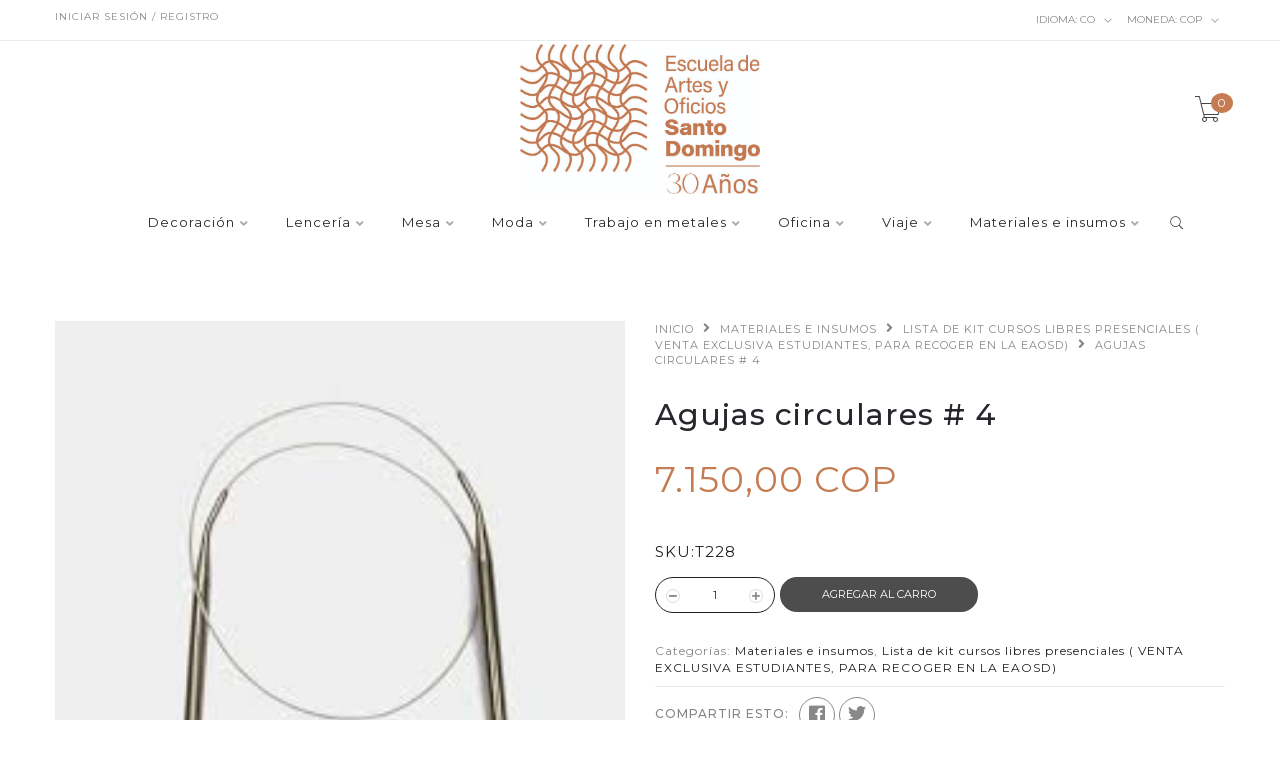

--- FILE ---
content_type: text/html; charset=utf-8
request_url: https://www.eaosd-tienda.com/agujas-circulares-4
body_size: 9235
content:
<!DOCTYPE html>
<!--[if lt IE 7 ]> <html class="ie ie6 ie-lt10 ie-lt9 ie-lt8 ie-lt7 no-js" lang="en"> <![endif]-->
<!--[if IE 7 ]>    <html class="ie ie7 ie-lt10 ie-lt9 ie-lt8 no-js" lang="en"> <![endif]-->
<!--[if IE 8 ]>    <html class="ie ie8 ie-lt10 ie-lt9 no-js" lang="en"> <![endif]-->
<!--[if IE 9 ]>    <html class="ie ie9 ie-lt10 no-js" lang="en"> <![endif]-->
<!--[if gt IE 9]><!-->
<html class="no-js" lang="es-CO" xmlns="http://www.w3.org/1999/xhtml">
  <!--<![endif]-->
  <head>
    <!--[if IE]>
<meta http-equiv="X-UA-Compatible" content="IE=edge, chrome=1">
<![endif]-->
    <title>Agujas circulares # 4</title>

    <meta charset="utf-8">
    <meta name="keywords" content="keywords" />
    <meta name="description" content="" />
    <meta name="robots" content="follow, all" />
    <!-- Set the viewport width to device width for mobile -->
    <meta name="viewport" content="width=device-width, initial-scale=1.0" />

    
    <link rel="canonical" href="/agujas-circulares-4">
    

    
      
      <link rel="alternate" hreflang="es_CO" href="https://www.eaosd-tienda.com/agujas-circulares-4" />
      
      <link rel="alternate" hreflang="en" href="https://www.eaosd-tienda.com/en/agujas-circulares-4" />
      
    

    <link href="https://assets.jumpseller.com/store/eaosd-tienda/themes/319999/pe-icon-7-stroke.min.css?1664835025" rel="stylesheet" type="text/css" />
    <link href="https://assets.jumpseller.com/store/eaosd-tienda/themes/319999/helper.css?1664835025" rel="stylesheet" type="text/css" />
    <link href="https://assets.jumpseller.com/store/eaosd-tienda/themes/319999/minimal-menu.css?1664835025" rel="stylesheet" type="text/css" />
    <!--[if LTE IE 8]>
<link rel="stylesheet" type="text/css" href="https://assets.jumpseller.com/store/eaosd-tienda/themes/319999/minimal-menu-ie.css?1664835025" />
<![endif]-->
    <link href="//cdnjs.cloudflare.com/ajax/libs/fancybox/2.1.5/jquery.fancybox.css" rel="stylesheet" type="text/css" />
    <link href="//cdnjs.cloudflare.com/ajax/libs/bxslider/4.2.12/jquery.bxslider.min.css" rel="stylesheet" type="text/css" >
    <link href="//cdnjs.cloudflare.com/ajax/libs/animate.css/3.7.0/animate.min.css" rel="stylesheet" type="text/css" >
    <link href="https://assets.jumpseller.com/store/eaosd-tienda/themes/319999/owl.carousel.css?1664835025" rel="stylesheet" type="text/css" />
    <link href="https://assets.jumpseller.com/store/eaosd-tienda/themes/319999/owl.theme.default.min.css?1664835025" rel="stylesheet" type="text/css" />
    <link href="https://assets.jumpseller.com/store/eaosd-tienda/themes/319999/responsive-accordion.css?1664835025" rel="stylesheet" type="text/css" />
    <link href="https://assets.jumpseller.com/store/eaosd-tienda/themes/319999/easy-responsive-tabs.css?1664835025" rel="stylesheet" type="text/css" />
    <link href="https://assets.jumpseller.com/store/eaosd-tienda/themes/319999/styles.min.css?1664835025" rel="stylesheet" type="text/css" />
    
    <link href="https://assets.jumpseller.com/store/eaosd-tienda/themes/319999/custom.min.css?1664835025" rel="stylesheet" type="text/css" />
    <link href="https://assets.jumpseller.com/store/eaosd-tienda/themes/319999/color_pickers.min.css?1664835025" rel="stylesheet" type="text/css"/>
    <link rel="stylesheet" href="//use.fontawesome.com/releases/v5.7.2/css/all.css" integrity="sha384-fnmOCqbTlWIlj8LyTjo7mOUStjsKC4pOpQbqyi7RrhN7udi9RwhKkMHpvLbHG9Sr" crossorigin="anonymous">
    <link rel="icon" type="image/x-icon"  href="https://assets.jumpseller.com/store/eaosd-tienda/themes/319999/options/28123916/eaosd.ico?1664834639">

    <script src="https://assets.jumpseller.com/store/eaosd-tienda/themes/319999/modernizr.js?1664835025"></script>
    <script src="//ajax.googleapis.com/ajax/libs/webfont/1.6.26/webfont.js"></script>
    <script type="text/javascript">
  WebFont.load({
    google: {
      families: ["Montserrat:300,400,500,600,700,800", "Montserrat:300,400,500,600,700,800", "Open Sans:300,400,500,600,700,800"]
    }
  });
</script>

<style type="text/css">
  body {
    font-family: 'Montserrat' !important; 
  }

  .new-arrival h3, .featured-categories h3, .main .caption, .main .header-page h1,
  .main .main-content .product .summary .product-name,
  .hiring-content h1 {
   font-family: 'Montserrat' !important;  
  }

  header .logo {
    font-family: 'Open Sans' !important;
  }

  body, p, h2.error, h2.success  {
    font-size: 12px !important;
  }
  h1 {
    font-size: 30px !important;
  }
  .new-arrival h3 {
    font-size: 20px !important;
  }
  @media (max-width: 991px) {
    .main .header-page h1 {
      font-size: 26px !important;
    }
  }

</style>


    <!--[if lt IE 9]>
<script src="//cdnjs.cloudflare.com/ajax/libs/html5shiv/3.7.2/html5shiv.js"></script>
<script src="//cdnjs.cloudflare.com/ajax/libs/respond.js/1.4.2/respond.js"></script>
<![endif]-->


    <!-- Facebook Meta tags for Product -->
<meta property="fb:app_id" content="283643215104248" />

  <meta property="og:title" content="Agujas circulares # 4" />
  <meta property="og:type" content="product" />
  
  
  <meta property="og:image" content="https://cdnx.jumpseller.com/eaosd-tienda/image/43775444/descarga__2_.jpg?1703104276" />
  
  

  

  <meta property="product:is_product_shareable" content="1" />
  <meta property="product:original_price:amount" content="7150.0"/>
  <meta property="product:original_price:currency" content="COP"/>
  <meta property="product:price:amount" content="7150.0"/>
  <meta property="product:price:currency" content="COP"/>

  
  <meta property="product:availability" content="instock"/>
  



<meta property="og:description" content="" />
<meta property="og:url" content="https://www.eaosd-tienda.com/agujas-circulares-4" />
<meta property="og:site_name" content="EAOSD TIENDA" />
<meta name="twitter:card" content="summary" />


<meta property="og:locale" content="es_CO" />

<meta property="og:locale:alternate" content="en" />



    <script type="text/javascript" src="//ajax.googleapis.com/ajax/libs/jquery/2.1.3/jquery.min.js"></script>
    

    <script type="application/ld+json">
{
  "@context": "http://schema.org/"
  ,
    "@type": "Product",
    "name": "Agujas circulares # 4",
    "url": "https://www.eaosd-tienda.com/agujas-circulares-4",
    "itemCondition": "http://schema.org/NewCondition",
    "sku": "T228",
    "image": "https://cdnx.jumpseller.com/eaosd-tienda/image/43775444/descarga__2_.jpg?1703104276",
    
    "description": "",
    
    
      "category": "Materiales e insumos",
    
    "offers": {
      
        "@type": "Offer",
        "itemCondition": "http://schema.org/NewCondition",
        
        "availability": "http://schema.org/InStock",
        
      
      
        "price": "7150.0",
      
      "priceCurrency": "COP",
      "seller": {
        "@type": "Organization",
        "name": "EAOSD TIENDA"
      },
      "url": "https://www.eaosd-tienda.com/agujas-circulares-4"
    }
  
}
</script>


    
  <meta name="csrf-param" content="authenticity_token" />
<meta name="csrf-token" content="qvSSCkAn0vhzqGTjzVMLgdP8d_eo7F98Yf_i4lvALB6vToqu-yyNrie1ED9-Sjf9g6bvOs7LklALd9_Jw0pTLA" />
<script src="https://files.jumpseller.com/javascripts/dist/jumpseller-2.0.0.js" defer="defer"></script></head>

  <body class="home5">

    <div class="topbar hidden-md hidden-sm hidden-xs">
      <div class="container">
        
        <div class="left-topbar">
          <a href=" /customer/login "> Iniciar sesión / Registro </a>
          
        </div>
        
        <!-- /.left-topbar -->
        <div class="right-topbar">
          <ul class="list-inline">
            
            <li>
              <div class="btn-group">
                <button class="dropdown dropdown-toggle" data-toggle="dropdown">
                  <span>Idioma:</span>
                  co
                  <i class="pe-7s-angle-down"></i>
                </button>
                <ul class="dropdown-menu">
                  
                  <li>
                    <a href="https://www.eaosd-tienda.com/agujas-circulares-4">Español (Colombia)</a>
                  </li>
                  
                  <li>
                    <a href="https://www.eaosd-tienda.com/en/agujas-circulares-4">English</a>
                  </li>
                  
                </ul>
              </div>
            </li>
            
            
            <li>
              <div class="btn-group">
                <button class="dropdown dropdown-toggle" data-toggle="dropdown">
                  <span>Moneda:</span>
                  <span id="current_currency">COP</span>
                  <i class="pe-7s-angle-down"></i>
                </button>
                <ul class="dropdown-menu">
                  
                  
                  
                  <li><a href="#" onclick="Jumpseller.setCurrency('COP');" class="trsn" title="COP">COP</a></li>
                  
                  <li><a href="#" onclick="Jumpseller.setCurrency('USD');" class="trsn" title="USD">USD</a></li>
                  
                  <li><a href="#" onclick="Jumpseller.setCurrency('EUR');" class="trsn" title="EUR">EUR</a></li>
                  
                </ul>
              </div>
            </li>
            
          </ul>
        </div>
        <!-- /.right-topbar -->
      </div>
    </div>

    <!-- /.topbar -->
    <hr class="gray-line" />
    <header>
      <div class="container">
        <a href="https://www.eaosd-tienda.com" class="logo">
          
          <img src="https://images.jumpseller.com/store/eaosd-tienda/store/logo/LOGOTIPO_20EAOSD_2030_20A_C3_91OS.jpg?1768854081" alt="EAOSD TIENDA"/>
          
        </a>
        <!-- /.logo -->
        <div class="top-cart">
          <a id="cart-link" href="/cart">
            <i class="pe-7s-cart"></i>
            <span class="cart-size">0</span>
          </a>
        </div>
        <!-- /.top-cart -->
        <nav class="main-nav hidden-md hidden-sm hidden-xs">
          <div class="minimal-menu">
            <ul class="menu">
              
              
  
<li >
  <a href="/decoracion">Decoración</a>
  <div class="menu-wrapper">
    
      
<div class="col-lg-3 col-md-4 col-sm-12">
  <a href="/decoracion/contenedores" title="Contenedores"><h3>Contenedores</h3></a>
  <hr/>
  <div class="media">
    <div class="media-left">
      
    </div>
    <div class="media-body">
      <ul>
        
      </ul>
    </div>
  </div>
</div>


    
      
<div class="col-lg-3 col-md-4 col-sm-12">
  <a href="/decoracion/centros-de-mesa" title="Centros de mesa"><h3>Centros de mesa</h3></a>
  <hr/>
  <div class="media">
    <div class="media-left">
      
    </div>
    <div class="media-body">
      <ul>
        
          
<li class="level-3"><a class="level-3" href="/decoracion/centros-de-mesa/cuencos" title="Cuencos">Cuencos</a></li>



        
          
<li class="level-3"><a class="level-3" href="/decoracion/centros-de-mesa/jarrones-y-floreros" title="Jarrones y Floreros">Jarrones y Floreros</a></li>



        
          
<li class="level-3"><a class="level-3" href="/decoracion/centros-de-mesa/platos" title="Platos">Platos</a></li>



        
      </ul>
    </div>
  </div>
</div>


    
      
<div class="col-lg-3 col-md-4 col-sm-12">
  <a href="/decoracion/juegos" title="Juegos"><h3>Juegos</h3></a>
  <hr/>
  <div class="media">
    <div class="media-left">
      
    </div>
    <div class="media-body">
      <ul>
        
          
<li class="level-3"><a class="level-3" href="/decoracion/juegos/armables" title="Armables">Armables</a></li>



        
          
<li class="level-3"><a class="level-3" href="/decoracion/juegos/mesa" title="Mesa">Mesa</a></li>



        
      </ul>
    </div>
  </div>
</div>


    
      
<div class="col-lg-3 col-md-4 col-sm-12">
  <a href="/decoracion/mobiliario" title="Mobiliario"><h3>Mobiliario</h3></a>
  <hr/>
  <div class="media">
    <div class="media-left">
      
    </div>
    <div class="media-body">
      <ul>
        
          
<li class="level-3"><a class="level-3" href="/decoracion/mobiliario/asientos-y-sillas" title="Asientos y Sillas">Asientos y Sillas</a></li>



        
          
<li class="level-3"><a class="level-3" href="/decoracion/mobiliario/bancas-y-butacas" title="Bancas y Butacas">Bancas y Butacas</a></li>



        
      </ul>
    </div>
  </div>
</div>


    
      
<div class="col-lg-3 col-md-4 col-sm-12">
  <a href="/decoracion/textiles" title="Textiles"><h3>Textiles</h3></a>
  <hr/>
  <div class="media">
    <div class="media-left">
      
    </div>
    <div class="media-body">
      <ul>
        
          
<li class="level-3"><a class="level-3" href="/decoracion/textiles/cojines" title="Cojines">Cojines</a></li>



        
          
<li class="level-3"><a class="level-3" href="/decoracion/textiles/mantas" title="Mantas">Mantas</a></li>



        
          
<li class="level-3"><a class="level-3" href="/decoracion/textiles/tapetes" title="Tapetes">Tapetes</a></li>



        
      </ul>
    </div>
  </div>
</div>


    
  </div>
</li>




              
              
  
<li >
  <a href="/lenceria">Lencería</a>
  <div class="menu-wrapper">
    
      
<div class="col-lg-3 col-md-4 col-sm-12">
  <a href="/lenceria/carpetas-y-paneras" title="Carpetas y Paneras"><h3>Carpetas y Paneras</h3></a>
  <hr/>
  <div class="media">
    <div class="media-left">
      
    </div>
    <div class="media-body">
      <ul>
        
          
<li class="level-3"><a class="level-3" href="/lenceria/carpetas-y-paneras/carpetas" title="Carpetas">Carpetas</a></li>



        
          
<li class="level-3"><a class="level-3" href="/lenceria/carpetas-y-paneras/paneras" title="Paneras">Paneras</a></li>



        
      </ul>
    </div>
  </div>
</div>


    
      
<div class="col-lg-3 col-md-4 col-sm-12">
  <a href="/lenceria/individuales-y-caminos-de-mesa" title="Individuales y caminos de mesa"><h3>Individuales y caminos de mesa</h3></a>
  <hr/>
  <div class="media">
    <div class="media-left">
      
    </div>
    <div class="media-body">
      <ul>
        
      </ul>
    </div>
  </div>
</div>


    
      
<div class="col-lg-3 col-md-4 col-sm-12">
  <a href="/lenceria/servilletas" title="Servilletas"><h3>Servilletas</h3></a>
  <hr/>
  <div class="media">
    <div class="media-left">
      
    </div>
    <div class="media-body">
      <ul>
        
          
<li class="level-3"><a class="level-3" href="/lenceria/servilletas/servilletas-de-mesa" title="Servilletas de mesa">Servilletas de mesa</a></li>



        
          
<li class="level-3"><a class="level-3" href="/lenceria/servilletas/servilletas-coctel" title="Servilletas coctel">Servilletas coctel</a></li>



        
      </ul>
    </div>
  </div>
</div>


    
      
<div class="col-lg-3 col-md-4 col-sm-12">
  <a href="/lenceria/toallas-de-lino" title="Toallas de lino"><h3>Toallas de lino</h3></a>
  <hr/>
  <div class="media">
    <div class="media-left">
      
    </div>
    <div class="media-body">
      <ul>
        
      </ul>
    </div>
  </div>
</div>


    
  </div>
</li>




              
              
  
<li >
  <a href="/mesa">Mesa</a>
  <div class="menu-wrapper">
    
      
<div class="col-lg-3 col-md-4 col-sm-12">
  <a href="/mesa/accesorios-de-mesa" title="Accesorios de mesa"><h3>Accesorios de mesa</h3></a>
  <hr/>
  <div class="media">
    <div class="media-left">
      
    </div>
    <div class="media-body">
      <ul>
        
      </ul>
    </div>
  </div>
</div>


    
      
<div class="col-lg-3 col-md-4 col-sm-12">
  <a href="/mesa/piezas-de-servir" title="Piezas de servir"><h3>Piezas de servir</h3></a>
  <hr/>
  <div class="media">
    <div class="media-left">
      
    </div>
    <div class="media-body">
      <ul>
        
          
<li class="level-3"><a class="level-3" href="/mesa/piezas-de-servir/palas-para-untar" title="Palas para untar">Palas para untar</a></li>



        
          
<li class="level-3"><a class="level-3" href="/mesa/piezas-de-servir/juegos-de-cucharas" title="Juegos de cucharas">Juegos de cucharas</a></li>



        
      </ul>
    </div>
  </div>
</div>


    
      
<div class="col-lg-3 col-md-4 col-sm-12">
  <a href="/mesa/platos" title="Platos"><h3>Platos</h3></a>
  <hr/>
  <div class="media">
    <div class="media-left">
      
    </div>
    <div class="media-body">
      <ul>
        
      </ul>
    </div>
  </div>
</div>


    
      
<div class="col-lg-3 col-md-4 col-sm-12">
  <a href="/mesa/tablas" title="Tablas"><h3>Tablas</h3></a>
  <hr/>
  <div class="media">
    <div class="media-left">
      
    </div>
    <div class="media-body">
      <ul>
        
          
<li class="level-3"><a class="level-3" href="/mesa/tablas/lazy-susan" title="Lazy susan">Lazy susan</a></li>



        
          
<li class="level-3"><a class="level-3" href="/mesa/tablas/tablas-de-queso" title="Tablas de queso">Tablas de queso</a></li>



        
          
<li class="level-3"><a class="level-3" href="/mesa/tablas/tablas-de-corte" title="Tablas de corte">Tablas de corte</a></li>



        
      </ul>
    </div>
  </div>
</div>


    
      
<div class="col-lg-3 col-md-4 col-sm-12">
  <a href="/mesa/ensaladeras" title="Ensaladeras"><h3>Ensaladeras</h3></a>
  <hr/>
  <div class="media">
    <div class="media-left">
      
    </div>
    <div class="media-body">
      <ul>
        
      </ul>
    </div>
  </div>
</div>


    
  </div>
</li>




              
              
  
<li >
  <a href="/moda">Moda</a>
  <div class="menu-wrapper">
    
      
<div class="col-lg-3 col-md-4 col-sm-12">
  <a href="/moda/accesorios" title="Accesorios"><h3>Accesorios</h3></a>
  <hr/>
  <div class="media">
    <div class="media-left">
      
    </div>
    <div class="media-body">
      <ul>
        
          
<li class="level-3"><a class="level-3" href="/moda/abanicos" title="Abanicos">Abanicos</a></li>



        
      </ul>
    </div>
  </div>
</div>


    
      
<div class="col-lg-3 col-md-4 col-sm-12">
  <a href="/moda/carteras" title="Carteras"><h3>Carteras</h3></a>
  <hr/>
  <div class="media">
    <div class="media-left">
      
    </div>
    <div class="media-body">
      <ul>
        
          
<li class="level-3"><a class="level-3" href="/moda/carteras/grandes" title="Grandes">Grandes</a></li>



        
          
<li class="level-3"><a class="level-3" href="/moda/carteras/medianas" title="Medianas">Medianas</a></li>



        
          
<li class="level-3"><a class="level-3" href="/moda/carteras/pequenas" title="Pequeñas">Pequeñas</a></li>



        
      </ul>
    </div>
  </div>
</div>


    
      
<div class="col-lg-3 col-md-4 col-sm-12">
  <a href="/moda/pequena-marroquineria" title="Pequeña marroquinería"><h3>Pequeña marroquinería</h3></a>
  <hr/>
  <div class="media">
    <div class="media-left">
      
    </div>
    <div class="media-body">
      <ul>
        
          
<li class="level-3"><a class="level-3" href="/moda/pequena-marroquineria/billeteras-y-tarjeteros" title="Billeteras y Tarjeteros">Billeteras y Tarjeteros</a></li>



        
          
<li class="level-3"><a class="level-3" href="/moda/pequena-marroquineria/cinturones" title="Cinturones">Cinturones</a></li>



        
          
<li class="level-3"><a class="level-3" href="/moda/pequena-marroquineria/estuche-de-gafas" title="Estuche de gafas">Estuche de gafas</a></li>



        
          
<li class="level-3"><a class="level-3" href="/moda/pequena-marroquineria/llaveros" title="Llaveros">Llaveros</a></li>



        
      </ul>
    </div>
  </div>
</div>


    
      
<div class="col-lg-3 col-md-4 col-sm-12">
  <a href="/moda/prendas-de-vestir" title="Prendas de vestir"><h3>Prendas de vestir</h3></a>
  <hr/>
  <div class="media">
    <div class="media-left">
      
    </div>
    <div class="media-body">
      <ul>
        
          
<li class="level-3"><a class="level-3" href="/moda/prendas-de-vestir/bufandas" title="Bufandas">Bufandas</a></li>



        
          
<li class="level-3"><a class="level-3" href="/chales" title="Chales">Chales</a></li>



        
      </ul>
    </div>
  </div>
</div>


    
      
<div class="col-lg-3 col-md-4 col-sm-12">
  <a href="/moda/joyeria" title="Joyería"><h3>Joyería</h3></a>
  <hr/>
  <div class="media">
    <div class="media-left">
      
    </div>
    <div class="media-body">
      <ul>
        
          
<li class="level-3"><a class="level-3" href="/moda/joyeria/aretes" title="Aretes">Aretes</a></li>



        
          
<li class="level-3"><a class="level-3" href="/moda/joyeria/collares" title="Collares">Collares</a></li>



        
          
<li class="level-3"><a class="level-3" href="/moda/joyeria/pulseras" title="Pulseras">Pulseras</a></li>



        
      </ul>
    </div>
  </div>
</div>


    
  </div>
</li>




              
              
  
<li >
  <a href="/orfebreria">Trabajo en metales</a>
  <div class="menu-wrapper">
    
      
<div class="col-lg-3 col-md-4 col-sm-12">
  <a href="/orfebreria/cuencos" title="Cuencos"><h3>Cuencos</h3></a>
  <hr/>
  <div class="media">
    <div class="media-left">
      
    </div>
    <div class="media-body">
      <ul>
        
      </ul>
    </div>
  </div>
</div>


    
      
<div class="col-lg-3 col-md-4 col-sm-12">
  <a href="/orfebreria/jarrones-y-floreros" title="Jarrones y Floreros"><h3>Jarrones y Floreros</h3></a>
  <hr/>
  <div class="media">
    <div class="media-left">
      
    </div>
    <div class="media-body">
      <ul>
        
      </ul>
    </div>
  </div>
</div>


    
      
<div class="col-lg-3 col-md-4 col-sm-12">
  <a href="/orfebreria/platos" title="Platos"><h3>Platos</h3></a>
  <hr/>
  <div class="media">
    <div class="media-left">
      
    </div>
    <div class="media-body">
      <ul>
        
      </ul>
    </div>
  </div>
</div>


    
      
<div class="col-lg-3 col-md-4 col-sm-12">
  <a href="/orfebreria/separadores" title="Separadores"><h3>Separadores</h3></a>
  <hr/>
  <div class="media">
    <div class="media-left">
      
    </div>
    <div class="media-body">
      <ul>
        
      </ul>
    </div>
  </div>
</div>


    
  </div>
</li>




              
              
  
<li >
  <a href="/oficina">Oficina</a>
  <div class="menu-wrapper">
    
      
<div class="col-lg-3 col-md-4 col-sm-12">
  <a href="/oficina/libretas" title="Libretas"><h3>Libretas</h3></a>
  <hr/>
  <div class="media">
    <div class="media-left">
      
    </div>
    <div class="media-body">
      <ul>
        
      </ul>
    </div>
  </div>
</div>


    
      
<div class="col-lg-3 col-md-4 col-sm-12">
  <a href="/oficina/organizadores" title="Organizadores"><h3>Organizadores</h3></a>
  <hr/>
  <div class="media">
    <div class="media-left">
      
    </div>
    <div class="media-body">
      <ul>
        
      </ul>
    </div>
  </div>
</div>


    
  </div>
</li>




              
              
  
<li >
  <a href="/viaje">Viaje</a>
  <div class="menu-wrapper">
    
      
<div class="col-lg-3 col-md-4 col-sm-12">
  <a href="/viaje/maletines" title="Maletines"><h3>Maletines</h3></a>
  <hr/>
  <div class="media">
    <div class="media-left">
      
    </div>
    <div class="media-body">
      <ul>
        
      </ul>
    </div>
  </div>
</div>


    
      
<div class="col-lg-3 col-md-4 col-sm-12">
  <a href="/viaje" title="Estuches y Organizadores"><h3>Estuches y Organizadores</h3></a>
  <hr/>
  <div class="media">
    <div class="media-left">
      
    </div>
    <div class="media-body">
      <ul>
        
      </ul>
    </div>
  </div>
</div>


    
  </div>
</li>




              
              
  
<li >
  <a href="/materiales-e-insumos">Materiales e insumos</a>
  <div class="menu-wrapper">
    
      
<div class="col-lg-3 col-md-4 col-sm-12">
  <a href="/materiales-e-insumos/lista-de-insumos-cursos-libres-presenciales" title="Lista de kit cursos libres presenciales ( VENTA EXCLUSIVA ESTUDIANTES, PARA RECOGER EN LA EAOSD)"><h3>Lista de kit cursos libres presenciales ( VENTA EXCLUSIVA ESTUDIANTES, PARA RECOGER EN LA EAOSD)</h3></a>
  <hr/>
  <div class="media">
    <div class="media-left">
      
    </div>
    <div class="media-body">
      <ul>
        
          
<li class="level-3"><a class="level-3" href="/materiales-e-insumos/lista-de-insumos-cursos-libres-presenciales/cajas-en-cuero" title="Cajas en cuero">Cajas en cuero</a></li>



        
          
<li class="level-3"><a class="level-3" href="/materiales-e-insumos/lista-de-insumos-cursos-libres-presenciales/cajas-y-cofres" title="Cajas y cofres">Cajas y cofres</a></li>



        
          
<li class="level-3"><a class="level-3" href="/materiales-e-insumos/lista-de-insumos-cursos-libres-presenciales/encuadernacion-de-biblioteca" title="Encuadernación de Biblioteca">Encuadernación de Biblioteca</a></li>



        
          
<li class="level-3"><a class="level-3" href="/materiales-e-insumos/lista-de-insumos-cursos-libres-presenciales/ensamble" title="Ensamble">Ensamble</a></li>



        
          
<li class="level-3"><a class="level-3" href="/materiales-e-insumos/lista-de-insumos-cursos-libres-presenciales/hilos-metalizados" title="Hilos metalizados">Hilos metalizados</a></li>



        
          
<li class="level-3"><a class="level-3" href="/materiales-e-insumos/lista-de-insumos-cursos-libres-presenciales/talla" title="Talla">Talla</a></li>



        
          
<li class="level-3"><a class="level-3" href="/materiales-e-insumos/lista-de-insumos-cursos-libres-presenciales/tejido-en-cuero" title="Tejido en cuero">Tejido en cuero</a></li>



        
      </ul>
    </div>
  </div>
</div>


    
      
<div class="col-lg-3 col-md-4 col-sm-12">
  <a href="/materiales-e-insumos" title="Trabajo en metales"><h3>Trabajo en metales</h3></a>
  <hr/>
  <div class="media">
    <div class="media-left">
      
    </div>
    <div class="media-body">
      <ul>
        
      </ul>
    </div>
  </div>
</div>


    
      
<div class="col-lg-3 col-md-4 col-sm-12">
  <a href="/materiales-e-insumos/cuero" title="Cuero"><h3>Cuero</h3></a>
  <hr/>
  <div class="media">
    <div class="media-left">
      
    </div>
    <div class="media-body">
      <ul>
        
      </ul>
    </div>
  </div>
</div>


    
      
<div class="col-lg-3 col-md-4 col-sm-12">
  <a href="/materiales-e-insumos/tejeduria" title="Tejeduría"><h3>Tejeduría</h3></a>
  <hr/>
  <div class="media">
    <div class="media-left">
      
    </div>
    <div class="media-body">
      <ul>
        
      </ul>
    </div>
  </div>
</div>


    
      
<div class="col-lg-3 col-md-4 col-sm-12">
  <a href="/materiales-e-insumos/bordado" title="Bordado"><h3>Bordado</h3></a>
  <hr/>
  <div class="media">
    <div class="media-left">
      
    </div>
    <div class="media-body">
      <ul>
        
      </ul>
    </div>
  </div>
</div>


    
      
<div class="col-lg-3 col-md-4 col-sm-12">
  <a href="/materiales-e-insumos/madera" title="Madera"><h3>Madera</h3></a>
  <hr/>
  <div class="media">
    <div class="media-left">
      
    </div>
    <div class="media-body">
      <ul>
        
      </ul>
    </div>
  </div>
</div>


    
      
<div class="col-lg-3 col-md-4 col-sm-12">
  <a href="/materiales-e-insumos/outlet-materiales" title="Outlet Materiales"><h3>Outlet Materiales</h3></a>
  <hr/>
  <div class="media">
    <div class="media-left">
      
    </div>
    <div class="media-body">
      <ul>
        
      </ul>
    </div>
  </div>
</div>


    
  </div>
</li>




              

              <li class="hidden-xs hidden-sm">
                <div class="wrap-search">
                  <form method="get" action="/search" class="search-form">
                    <input type="text" placeholder="Buscar..." name="q" value=""/>
                    <button type="submit"><i class="pe-7s-search"></i></button>
                  </form>
                </div>
                <!-- /.search-form -->
              </li>
            </ul>

            <div class="mn-wrap col-xs-12 hidden-lg">
              <form method="get" class="form" action="/search">
                <div class="search-wrap form-group">
                  <input type="text" class="form-control search-field" value="" name="q" placeholder="Buscar...">
                </div>
                <button class="search-button animate btn btn-default btn-block" type="submit" title="Iniciar búsqueda">
                  Iniciar búsqueda
                </button>
              </form>
            </div>
            <!-- /.search-form mobile -->

          </div>
          <!-- /.minimal-menu -->
        </nav>
        <!-- /.main-nav -->

        <!-- Navigation Mobile -->
        <div class="mobilenav visible-xs-block visible-sm-block visible-md-block hidden-lg trsn">
  <div class="menu-header">
    <div class="item item-1 trsn">
      <i class="fas fa-search"></i>
      <form id="search_mini_form_mobile" class="navbar-form form-inline hidden-lg-up trsn" method="get" action="/search">
        <input type="text" value="" name="q" class="form-text" onFocus="javascript:this.value=''" placeholder="Buscar productos" />
      </form>
    </div>
    
    <div class="item item-2 trsn">
      
      
      <span>co<i class="fas fa-angle-down" aria-hidden="true"></i></span>
      
      
      
      
      <div class="lang-menu">
        <a href="https://www.eaosd-tienda.com/agujas-circulares-4" class="trsn" title="Español (Colombia)">Español (Colombia)</a><a href="https://www.eaosd-tienda.com/en/agujas-circulares-4" class="trsn" title="English">English</a>
      </div>
    </div>
    
    
    <div class="item item-3 trsn">
      <span id="current_currency_mobile">COP</span><i class="fas fa-angle-down" aria-hidden="true"></i>
      <div class="lang-menu">
        
        
        
        <a href="#" onclick="Jumpseller.setCurrency('COP');" title="COP">COP</a>
        
        <a href="#" onclick="Jumpseller.setCurrency('USD');" title="USD">USD</a>
        
        <a href="#" onclick="Jumpseller.setCurrency('EUR');" title="EUR">EUR</a>
        
      </div>
    </div>
    

    <div class="nav-icon">
      <span></span>
      <span></span>
      <span></span>
      <span></span>
    </div>
  </div>
  <div class="menu-top"></div>
  <div class="mobilenav-inner">
    <ul class="menu-mobile trsn">
      
      <li class="has-dropdown">
  
  <a title="Decoración" class="level-1  first-trigger">Decoración <i class="fas fa-angle-right" aria-hidden="true"></i></a>
  
  
  <ul class="level-1 dropdown">
    <li><a title="Volver" class="back-level-1"><i class="fas fa-angle-double-left" aria-hidden="true"></i> Volver</a></li>
    <li><a title="Decoración" class="top-category" >Decoración</a></li>
    
      <li class="">
  
  <a href="/decoracion/contenedores" title="Contenedores" >Contenedores</a>
  
  
</li>

    
      <li class="has-dropdown">
  
  <a title="Centros de mesa" class="level-2  last-trigger">Centros de mesa <i class="fas fa-angle-right" aria-hidden="true"></i></a>
  
  
  <ul class="level-2 dropdown">
    <li><a title="Volver" class="back-level-2"><i class="fas fa-angle-double-left" aria-hidden="true"></i> Volver</a></li>
    <li><a title="Centros de mesa" class="top-category" >Centros de mesa</a></li>
    
      <li class="">
  
  <a href="/decoracion/centros-de-mesa/cuencos" title="Cuencos" >Cuencos</a>
  
  
</li>

    
      <li class="">
  
  <a href="/decoracion/centros-de-mesa/jarrones-y-floreros" title="Jarrones y Floreros" >Jarrones y Floreros</a>
  
  
</li>

    
      <li class="">
  
  <a href="/decoracion/centros-de-mesa/platos" title="Platos" >Platos</a>
  
  
</li>

    
    <li><a href="/decoracion/centros-de-mesa" title="Centros de mesa" class="goto">Ir a <span>Centros de mesa</span></a></li>
  </ul>
  
</li>

    
      <li class="has-dropdown">
  
  <a title="Juegos" class="level-2  last-trigger">Juegos <i class="fas fa-angle-right" aria-hidden="true"></i></a>
  
  
  <ul class="level-2 dropdown">
    <li><a title="Volver" class="back-level-2"><i class="fas fa-angle-double-left" aria-hidden="true"></i> Volver</a></li>
    <li><a title="Juegos" class="top-category" >Juegos</a></li>
    
      <li class="">
  
  <a href="/decoracion/juegos/armables" title="Armables" >Armables</a>
  
  
</li>

    
      <li class="">
  
  <a href="/decoracion/juegos/mesa" title="Mesa" >Mesa</a>
  
  
</li>

    
    <li><a href="/decoracion/juegos" title="Juegos" class="goto">Ir a <span>Juegos</span></a></li>
  </ul>
  
</li>

    
      <li class="has-dropdown">
  
  <a title="Mobiliario" class="level-2  last-trigger">Mobiliario <i class="fas fa-angle-right" aria-hidden="true"></i></a>
  
  
  <ul class="level-2 dropdown">
    <li><a title="Volver" class="back-level-2"><i class="fas fa-angle-double-left" aria-hidden="true"></i> Volver</a></li>
    <li><a title="Mobiliario" class="top-category" >Mobiliario</a></li>
    
      <li class="">
  
  <a href="/decoracion/mobiliario/asientos-y-sillas" title="Asientos y Sillas" >Asientos y Sillas</a>
  
  
</li>

    
      <li class="">
  
  <a href="/decoracion/mobiliario/bancas-y-butacas" title="Bancas y Butacas" >Bancas y Butacas</a>
  
  
</li>

    
    <li><a href="/decoracion/mobiliario" title="Mobiliario" class="goto">Ir a <span>Mobiliario</span></a></li>
  </ul>
  
</li>

    
      <li class="has-dropdown">
  
  <a title="Textiles" class="level-2  last-trigger">Textiles <i class="fas fa-angle-right" aria-hidden="true"></i></a>
  
  
  <ul class="level-2 dropdown">
    <li><a title="Volver" class="back-level-2"><i class="fas fa-angle-double-left" aria-hidden="true"></i> Volver</a></li>
    <li><a title="Textiles" class="top-category" >Textiles</a></li>
    
      <li class="">
  
  <a href="/decoracion/textiles/cojines" title="Cojines" >Cojines</a>
  
  
</li>

    
      <li class="">
  
  <a href="/decoracion/textiles/mantas" title="Mantas" >Mantas</a>
  
  
</li>

    
      <li class="">
  
  <a href="/decoracion/textiles/tapetes" title="Tapetes" >Tapetes</a>
  
  
</li>

    
    <li><a href="/decoracion/textiles" title="Textiles" class="goto">Ir a <span>Textiles</span></a></li>
  </ul>
  
</li>

    
    <li><a href="/decoracion" title="Decoración" class="goto">Ir a <span>Decoración</span></a></li>
  </ul>
  
</li>

      
      <li class="has-dropdown">
  
  <a title="Lencería" class="level-1  first-trigger">Lencería <i class="fas fa-angle-right" aria-hidden="true"></i></a>
  
  
  <ul class="level-1 dropdown">
    <li><a title="Volver" class="back-level-1"><i class="fas fa-angle-double-left" aria-hidden="true"></i> Volver</a></li>
    <li><a title="Lencería" class="top-category" >Lencería</a></li>
    
      <li class="has-dropdown">
  
  <a title="Carpetas y Paneras" class="level-2  last-trigger">Carpetas y Paneras <i class="fas fa-angle-right" aria-hidden="true"></i></a>
  
  
  <ul class="level-2 dropdown">
    <li><a title="Volver" class="back-level-2"><i class="fas fa-angle-double-left" aria-hidden="true"></i> Volver</a></li>
    <li><a title="Carpetas y Paneras" class="top-category" >Carpetas y Paneras</a></li>
    
      <li class="">
  
  <a href="/lenceria/carpetas-y-paneras/carpetas" title="Carpetas" >Carpetas</a>
  
  
</li>

    
      <li class="">
  
  <a href="/lenceria/carpetas-y-paneras/paneras" title="Paneras" >Paneras</a>
  
  
</li>

    
    <li><a href="/lenceria/carpetas-y-paneras" title="Carpetas y Paneras" class="goto">Ir a <span>Carpetas y Paneras</span></a></li>
  </ul>
  
</li>

    
      <li class="">
  
  <a href="/lenceria/individuales-y-caminos-de-mesa" title="Individuales y caminos de mesa" >Individuales y caminos de mesa</a>
  
  
</li>

    
      <li class="has-dropdown">
  
  <a title="Servilletas" class="level-2  last-trigger">Servilletas <i class="fas fa-angle-right" aria-hidden="true"></i></a>
  
  
  <ul class="level-2 dropdown">
    <li><a title="Volver" class="back-level-2"><i class="fas fa-angle-double-left" aria-hidden="true"></i> Volver</a></li>
    <li><a title="Servilletas" class="top-category" >Servilletas</a></li>
    
      <li class="">
  
  <a href="/lenceria/servilletas/servilletas-de-mesa" title="Servilletas de mesa" >Servilletas de mesa</a>
  
  
</li>

    
      <li class="">
  
  <a href="/lenceria/servilletas/servilletas-coctel" title="Servilletas coctel" >Servilletas coctel</a>
  
  
</li>

    
    <li><a href="/lenceria/servilletas" title="Servilletas" class="goto">Ir a <span>Servilletas</span></a></li>
  </ul>
  
</li>

    
      <li class="">
  
  <a href="/lenceria/toallas-de-lino" title="Toallas de lino" >Toallas de lino</a>
  
  
</li>

    
    <li><a href="/lenceria" title="Lencería" class="goto">Ir a <span>Lencería</span></a></li>
  </ul>
  
</li>

      
      <li class="has-dropdown">
  
  <a title="Mesa" class="level-1  first-trigger">Mesa <i class="fas fa-angle-right" aria-hidden="true"></i></a>
  
  
  <ul class="level-1 dropdown">
    <li><a title="Volver" class="back-level-1"><i class="fas fa-angle-double-left" aria-hidden="true"></i> Volver</a></li>
    <li><a title="Mesa" class="top-category" >Mesa</a></li>
    
      <li class="">
  
  <a href="/mesa/accesorios-de-mesa" title="Accesorios de mesa" >Accesorios de mesa</a>
  
  
</li>

    
      <li class="has-dropdown">
  
  <a title="Piezas de servir" class="level-2  last-trigger">Piezas de servir <i class="fas fa-angle-right" aria-hidden="true"></i></a>
  
  
  <ul class="level-2 dropdown">
    <li><a title="Volver" class="back-level-2"><i class="fas fa-angle-double-left" aria-hidden="true"></i> Volver</a></li>
    <li><a title="Piezas de servir" class="top-category" >Piezas de servir</a></li>
    
      <li class="">
  
  <a href="/mesa/piezas-de-servir/palas-para-untar" title="Palas para untar" >Palas para untar</a>
  
  
</li>

    
      <li class="">
  
  <a href="/mesa/piezas-de-servir/juegos-de-cucharas" title="Juegos de cucharas" >Juegos de cucharas</a>
  
  
</li>

    
    <li><a href="/mesa/piezas-de-servir" title="Piezas de servir" class="goto">Ir a <span>Piezas de servir</span></a></li>
  </ul>
  
</li>

    
      <li class="">
  
  <a href="/mesa/platos" title="Platos" >Platos</a>
  
  
</li>

    
      <li class="has-dropdown">
  
  <a title="Tablas" class="level-2  last-trigger">Tablas <i class="fas fa-angle-right" aria-hidden="true"></i></a>
  
  
  <ul class="level-2 dropdown">
    <li><a title="Volver" class="back-level-2"><i class="fas fa-angle-double-left" aria-hidden="true"></i> Volver</a></li>
    <li><a title="Tablas" class="top-category" >Tablas</a></li>
    
      <li class="">
  
  <a href="/mesa/tablas/lazy-susan" title="Lazy susan" >Lazy susan</a>
  
  
</li>

    
      <li class="">
  
  <a href="/mesa/tablas/tablas-de-queso" title="Tablas de queso" >Tablas de queso</a>
  
  
</li>

    
      <li class="">
  
  <a href="/mesa/tablas/tablas-de-corte" title="Tablas de corte" >Tablas de corte</a>
  
  
</li>

    
    <li><a href="/mesa/tablas" title="Tablas" class="goto">Ir a <span>Tablas</span></a></li>
  </ul>
  
</li>

    
      <li class="">
  
  <a href="/mesa/ensaladeras" title="Ensaladeras" >Ensaladeras</a>
  
  
</li>

    
    <li><a href="/mesa" title="Mesa" class="goto">Ir a <span>Mesa</span></a></li>
  </ul>
  
</li>

      
      <li class="has-dropdown">
  
  <a title="Moda" class="level-1  first-trigger">Moda <i class="fas fa-angle-right" aria-hidden="true"></i></a>
  
  
  <ul class="level-1 dropdown">
    <li><a title="Volver" class="back-level-1"><i class="fas fa-angle-double-left" aria-hidden="true"></i> Volver</a></li>
    <li><a title="Moda" class="top-category" >Moda</a></li>
    
      <li class="has-dropdown">
  
  <a title="Accesorios" class="level-2  last-trigger">Accesorios <i class="fas fa-angle-right" aria-hidden="true"></i></a>
  
  
  <ul class="level-2 dropdown">
    <li><a title="Volver" class="back-level-2"><i class="fas fa-angle-double-left" aria-hidden="true"></i> Volver</a></li>
    <li><a title="Accesorios" class="top-category" >Accesorios</a></li>
    
      <li class="">
  
  <a href="/moda/abanicos" title="Abanicos" >Abanicos</a>
  
  
</li>

    
    <li><a href="/moda/accesorios" title="Accesorios" class="goto">Ir a <span>Accesorios</span></a></li>
  </ul>
  
</li>

    
      <li class="has-dropdown">
  
  <a title="Carteras" class="level-2  last-trigger">Carteras <i class="fas fa-angle-right" aria-hidden="true"></i></a>
  
  
  <ul class="level-2 dropdown">
    <li><a title="Volver" class="back-level-2"><i class="fas fa-angle-double-left" aria-hidden="true"></i> Volver</a></li>
    <li><a title="Carteras" class="top-category" >Carteras</a></li>
    
      <li class="">
  
  <a href="/moda/carteras/grandes" title="Grandes" >Grandes</a>
  
  
</li>

    
      <li class="">
  
  <a href="/moda/carteras/medianas" title="Medianas" >Medianas</a>
  
  
</li>

    
      <li class="">
  
  <a href="/moda/carteras/pequenas" title="Pequeñas" >Pequeñas</a>
  
  
</li>

    
    <li><a href="/moda/carteras" title="Carteras" class="goto">Ir a <span>Carteras</span></a></li>
  </ul>
  
</li>

    
      <li class="has-dropdown">
  
  <a title="Pequeña marroquinería" class="level-2  last-trigger">Pequeña marroquinería <i class="fas fa-angle-right" aria-hidden="true"></i></a>
  
  
  <ul class="level-2 dropdown">
    <li><a title="Volver" class="back-level-2"><i class="fas fa-angle-double-left" aria-hidden="true"></i> Volver</a></li>
    <li><a title="Pequeña marroquinería" class="top-category" >Pequeña marroquinería</a></li>
    
      <li class="">
  
  <a href="/moda/pequena-marroquineria/billeteras-y-tarjeteros" title="Billeteras y Tarjeteros" >Billeteras y Tarjeteros</a>
  
  
</li>

    
      <li class="">
  
  <a href="/moda/pequena-marroquineria/cinturones" title="Cinturones" >Cinturones</a>
  
  
</li>

    
      <li class="">
  
  <a href="/moda/pequena-marroquineria/estuche-de-gafas" title="Estuche de gafas" >Estuche de gafas</a>
  
  
</li>

    
      <li class="">
  
  <a href="/moda/pequena-marroquineria/llaveros" title="Llaveros" >Llaveros</a>
  
  
</li>

    
    <li><a href="/moda/pequena-marroquineria" title="Pequeña marroquinería" class="goto">Ir a <span>Pequeña marroquinería</span></a></li>
  </ul>
  
</li>

    
      <li class="has-dropdown">
  
  <a title="Prendas de vestir" class="level-2  last-trigger">Prendas de vestir <i class="fas fa-angle-right" aria-hidden="true"></i></a>
  
  
  <ul class="level-2 dropdown">
    <li><a title="Volver" class="back-level-2"><i class="fas fa-angle-double-left" aria-hidden="true"></i> Volver</a></li>
    <li><a title="Prendas de vestir" class="top-category" >Prendas de vestir</a></li>
    
      <li class="">
  
  <a href="/moda/prendas-de-vestir/bufandas" title="Bufandas" >Bufandas</a>
  
  
</li>

    
      <li class="">
  
  <a href="/chales" title="Chales" >Chales</a>
  
  
</li>

    
    <li><a href="/moda/prendas-de-vestir" title="Prendas de vestir" class="goto">Ir a <span>Prendas de vestir</span></a></li>
  </ul>
  
</li>

    
      <li class="has-dropdown">
  
  <a title="Joyería" class="level-2  last-trigger">Joyería <i class="fas fa-angle-right" aria-hidden="true"></i></a>
  
  
  <ul class="level-2 dropdown">
    <li><a title="Volver" class="back-level-2"><i class="fas fa-angle-double-left" aria-hidden="true"></i> Volver</a></li>
    <li><a title="Joyería" class="top-category" >Joyería</a></li>
    
      <li class="">
  
  <a href="/moda/joyeria/aretes" title="Aretes" >Aretes</a>
  
  
</li>

    
      <li class="">
  
  <a href="/moda/joyeria/collares" title="Collares" >Collares</a>
  
  
</li>

    
      <li class="">
  
  <a href="/moda/joyeria/pulseras" title="Pulseras" >Pulseras</a>
  
  
</li>

    
    <li><a href="/moda/joyeria" title="Joyería" class="goto">Ir a <span>Joyería</span></a></li>
  </ul>
  
</li>

    
    <li><a href="/moda" title="Moda" class="goto">Ir a <span>Moda</span></a></li>
  </ul>
  
</li>

      
      <li class="has-dropdown">
  
  <a title="Trabajo en metales" class="level-1  first-trigger">Trabajo en metales <i class="fas fa-angle-right" aria-hidden="true"></i></a>
  
  
  <ul class="level-1 dropdown">
    <li><a title="Volver" class="back-level-1"><i class="fas fa-angle-double-left" aria-hidden="true"></i> Volver</a></li>
    <li><a title="Trabajo en metales" class="top-category" >Trabajo en metales</a></li>
    
      <li class="">
  
  <a href="/orfebreria/cuencos" title="Cuencos" >Cuencos</a>
  
  
</li>

    
      <li class="">
  
  <a href="/orfebreria/jarrones-y-floreros" title="Jarrones y Floreros" >Jarrones y Floreros</a>
  
  
</li>

    
      <li class="">
  
  <a href="/orfebreria/platos" title="Platos" >Platos</a>
  
  
</li>

    
      <li class="">
  
  <a href="/orfebreria/separadores" title="Separadores" >Separadores</a>
  
  
</li>

    
    <li><a href="/orfebreria" title="Trabajo en metales" class="goto">Ir a <span>Trabajo en metales</span></a></li>
  </ul>
  
</li>

      
      <li class="has-dropdown">
  
  <a title="Oficina" class="level-1  first-trigger">Oficina <i class="fas fa-angle-right" aria-hidden="true"></i></a>
  
  
  <ul class="level-1 dropdown">
    <li><a title="Volver" class="back-level-1"><i class="fas fa-angle-double-left" aria-hidden="true"></i> Volver</a></li>
    <li><a title="Oficina" class="top-category" >Oficina</a></li>
    
      <li class="">
  
  <a href="/oficina/libretas" title="Libretas" >Libretas</a>
  
  
</li>

    
      <li class="">
  
  <a href="/oficina/organizadores" title="Organizadores" >Organizadores</a>
  
  
</li>

    
    <li><a href="/oficina" title="Oficina" class="goto">Ir a <span>Oficina</span></a></li>
  </ul>
  
</li>

      
      <li class="has-dropdown">
  
  <a title="Viaje" class="level-1  first-trigger">Viaje <i class="fas fa-angle-right" aria-hidden="true"></i></a>
  
  
  <ul class="level-1 dropdown">
    <li><a title="Volver" class="back-level-1"><i class="fas fa-angle-double-left" aria-hidden="true"></i> Volver</a></li>
    <li><a title="Viaje" class="top-category" >Viaje</a></li>
    
      <li class="">
  
  <a href="/viaje/maletines" title="Maletines" >Maletines</a>
  
  
</li>

    
      <li class="">
  
  <a href="/viaje" title="Estuches y Organizadores" >Estuches y Organizadores</a>
  
  
</li>

    
    <li><a href="/viaje" title="Viaje" class="goto">Ir a <span>Viaje</span></a></li>
  </ul>
  
</li>

      
      <li class="has-dropdown">
  
  <a title="Materiales e insumos" class="level-1  first-trigger">Materiales e insumos <i class="fas fa-angle-right" aria-hidden="true"></i></a>
  
  
  <ul class="level-1 dropdown">
    <li><a title="Volver" class="back-level-1"><i class="fas fa-angle-double-left" aria-hidden="true"></i> Volver</a></li>
    <li><a title="Materiales e insumos" class="top-category" >Materiales e insumos</a></li>
    
      <li class="has-dropdown">
  
  <a title="Lista de kit cursos libres presenciales ( VENTA EXCLUSIVA ESTUDIANTES, PARA RECOGER EN LA EAOSD)" class="level-2  last-trigger">Lista de kit cursos libres presenciales ( VENTA EXCLUSIVA ESTUDIANTES, PARA RECOGER EN LA EAOSD) <i class="fas fa-angle-right" aria-hidden="true"></i></a>
  
  
  <ul class="level-2 dropdown">
    <li><a title="Volver" class="back-level-2"><i class="fas fa-angle-double-left" aria-hidden="true"></i> Volver</a></li>
    <li><a title="Lista de kit cursos libres presenciales ( VENTA EXCLUSIVA ESTUDIANTES, PARA RECOGER EN LA EAOSD)" class="top-category" >Lista de kit cursos libres presenciales ( VENTA EXCLUSIVA ESTUDIANTES, PARA RECOGER EN LA EAOSD)</a></li>
    
      <li class="">
  
  <a href="/materiales-e-insumos/lista-de-insumos-cursos-libres-presenciales/cajas-en-cuero" title="Cajas en cuero" >Cajas en cuero</a>
  
  
</li>

    
      <li class="">
  
  <a href="/materiales-e-insumos/lista-de-insumos-cursos-libres-presenciales/cajas-y-cofres" title="Cajas y cofres" >Cajas y cofres</a>
  
  
</li>

    
      <li class="">
  
  <a href="/materiales-e-insumos/lista-de-insumos-cursos-libres-presenciales/encuadernacion-de-biblioteca" title="Encuadernación de Biblioteca" >Encuadernación de Biblioteca</a>
  
  
</li>

    
      <li class="">
  
  <a href="/materiales-e-insumos/lista-de-insumos-cursos-libres-presenciales/ensamble" title="Ensamble" >Ensamble</a>
  
  
</li>

    
      <li class="">
  
  <a href="/materiales-e-insumos/lista-de-insumos-cursos-libres-presenciales/hilos-metalizados" title="Hilos metalizados" >Hilos metalizados</a>
  
  
</li>

    
      <li class="">
  
  <a href="/materiales-e-insumos/lista-de-insumos-cursos-libres-presenciales/talla" title="Talla" >Talla</a>
  
  
</li>

    
      <li class="">
  
  <a href="/materiales-e-insumos/lista-de-insumos-cursos-libres-presenciales/tejido-en-cuero" title="Tejido en cuero" >Tejido en cuero</a>
  
  
</li>

    
    <li><a href="/materiales-e-insumos/lista-de-insumos-cursos-libres-presenciales" title="Lista de kit cursos libres presenciales ( VENTA EXCLUSIVA ESTUDIANTES, PARA RECOGER EN LA EAOSD)" class="goto">Ir a <span>Lista de kit cursos libres presenciales ( VENTA EXCLUSIVA ESTUDIANTES, PARA RECOGER EN LA EAOSD)</span></a></li>
  </ul>
  
</li>

    
      <li class="">
  
  <a href="/materiales-e-insumos" title="Trabajo en metales" >Trabajo en metales</a>
  
  
</li>

    
      <li class="">
  
  <a href="/materiales-e-insumos/cuero" title="Cuero" >Cuero</a>
  
  
</li>

    
      <li class="">
  
  <a href="/materiales-e-insumos/tejeduria" title="Tejeduría" >Tejeduría</a>
  
  
</li>

    
      <li class="">
  
  <a href="/materiales-e-insumos/bordado" title="Bordado" >Bordado</a>
  
  
</li>

    
      <li class="">
  
  <a href="/materiales-e-insumos/madera" title="Madera" >Madera</a>
  
  
</li>

    
      <li class="">
  
  <a href="/materiales-e-insumos/outlet-materiales" title="Outlet Materiales" >Outlet Materiales</a>
  
  
</li>

    
    <li><a href="/materiales-e-insumos" title="Materiales e insumos" class="goto">Ir a <span>Materiales e insumos</span></a></li>
  </ul>
  
</li>

      
      <li>
        
        <div class="login" >
          <a href="/customer/login" id="login-link-2" class="trsn nav-link" title="Ingresar / RegistrarseEAOSD TIENDA">
            <i class="fas fa-user"></i>
            <span class="customer-name">
              Ingresar / Registrarse
            </span>
          </a>
        </div>
        
      </li>
      <li>
        
      </li>
      
      <li class="social-item">
        <a href="https://www.facebook.com/escueladeartesyoficiossantodomingo" class="trsn" title="Ir a Facebook" target="_blank">
          <i class="fab fa-facebook-f fa-fw"></i>Facebook
        </a>
      </li>
      

      
      <li class="social-item">
        <a href="https://www.twitter.com/eaosantodomingo?lang=es" class="trsn" title="Ir a Twitter" target="_blank">
          <i class="fab fa-twitter fa-fw"></i>Twitter
        </a>
      </li>
      

      
      
      <li class="social-item">
        <a href="https://www.instagram.com/eaosdsaladeexposicion" class="trsn" title="Ir a Instagram" target="_blank">
          <i class="fab fa-instagram fa-fw"></i>Instagram
        </a>
      </li>
      
      
      <li class="social-item">
        <a href="https://api.whatsapp.com/send?phone=573212142363&text=Hola%20EAOSD TIENDA" class="trsn" title="WhatsApp" target="_blank">
          <i class="fab fa-whatsapp fa-fw"></i>WhatsApp
        </a>
      </li>
      
      
      <li class="social-item">
        <a href="https://youtube.com/https://www.youtube.com/user/EAOSantoDomingo" class="trsn" title="Youtube" target="_blank">
          <i class="fab fa-youtube"></i> Youtube
        </a>
      </li>
      
    </ul>
  </div>
</div>
<div class="nav-bg-opacity"></div>

        <!-- End Navigation Mobile -->

      </div>
    </header>
    <div class="main">
  <div class="container">
    <div class="main-content">
      <div class="product">
        <div class="row">
          <div class="col-md-6">
            <div class="images">
              <div id="product-showcase">
                <div class="gallery">
                  <div class="full">
                    
                    <img src="https://cdnx.jumpseller.com/eaosd-tienda/image/43775444/descarga__2_.jpg?1703104276" alt="Agujas circulares # 4" />
                    
                  </div>
                  
                </div>
              </div>
            </div>
          </div>
          <div class="col-md-6">
            <nav class="breadcrumb hidden-xs">
              
              
              <a class="text-uppercase" href="/">Inicio</a> <i class="fas fa-angle-right"></i>
              
              
              
              <a class="text-uppercase" href="/materiales-e-insumos">Materiales e insumos</a> <i class="fas fa-angle-right"></i>
              
              
              
              <a class="text-uppercase" href="/materiales-e-insumos/lista-de-insumos-cursos-libres-presenciales">Lista de kit cursos libres presenciales ( VENTA EXCLUSIVA ESTUDIANTES, PARA RECOGER EN LA EAOSD)</a> <i class="fas fa-angle-right"></i>
              
              
              
              <span class="text-uppercase">Agujas circulares # 4</span>
              
              
            </nav>
            <!-- /.breadcrumb -->
            <div class="summary">
              <h1 class="product-name">Agujas circulares # 4</h1>
              
              <form method="post" action="/cart/add/23118713" enctype="multipart/form-data" id="addtocart">

                
                <div class="price">
                  7.150,00 COP
                </div>
                

                <div class="short-desc">
                  
                </div>

                
                <div id="product-sku" class="short-desc" style="visibility:visible"><label>SKU:</label><span class="sku_elem">T228</span></div>
                <div class="clearfix"></div>
                

                <!-- Variables -->
                

                

                <div class="product-action">
                  
                    <div class="clearfix"></div>
                      <div class="quantity">
                        <button class="minus-btn"><i class="fas fa-minus"></i></button>
                        
                        <input type="text" name="qty" value='1' class="qty"  max="10" />
                        <button class="plus-btn"><i class="fas fa-plus"></i></button>
                      </div>

                      
                      <button type="submit" class="adc add-to-cart-btn">Agregar al Carro</button>
                      
                  
                </div>
              </form>
              <ul class="ul-product">

                <li>
                  Categorías:
                  
                  <a href="/materiales-e-insumos">Materiales e insumos</a>, 
                  
                  <a href="/materiales-e-insumos/lista-de-insumos-cursos-libres-presenciales">Lista de kit cursos libres presenciales ( VENTA EXCLUSIVA ESTUDIANTES, PARA RECOGER EN LA EAOSD)</a>
                  
                </li>

                
              </ul>
              <div class="share-this">
                <h4>COMPARTIR ESTO:</h4>
                <ul class="list-social-2">
                  
                  <li><a href="https://www.facebook.com/sharer/sharer.php?u=https://www.eaosd-tienda.com/agujas-circulares-4" title="Facebook" target="_blank" class="facebook"><i class="fab fa-facebook"></i></a></li>
                  
                  
                  <li><a href="https://twitter.com/share?url=https://www.eaosd-tienda.com/agujas-circulares-4&text=Mira este producto Agujas circulares # 4" title="Twitter" target="_blank" class="twitter"><i class="fab fa-twitter"></i></a></li>
                  
                  
                  
                  <li id="whatsapp"><a href="https://api.whatsapp.com/send?text=Mira este producto Agujas circulares # 4 | https://www.eaosd-tienda.com/agujas-circulares-4"><i class="fab fa-whatsapp"></i></a></li>
                  
                </ul>
                <!-- /.list-social-2 -->
              </div>
            </div>
          </div>
        </div>
        
        <!-- /.product-tabs -->
      </div>
      <!-- /.product -->

      

    </div>
    <!-- /.main-content -->
  </div>
</div>

<script type="text/javascript">
  $(document).ready(function(){

    $(".product_option_value_file_upload").filestyle();

     $('.list-social-2 li a').click(function(){
          return !window.open(this.href, 'Share', 'width=640,height=300');
     });
    $("#product-link").click(function () {
      $(this).select();
    });

    setTimeout(function(){
      $('.group-span-filestyle label').html('Elegir archivo');
    }, 500);

  });
</script>


<!-- Add to cart plugin -->


    <footer>
      <div class="container">
        <div class="row">
          <div class="col-md-3 col-sm-4 col-md-offset-2">
            <h3>LOCALIZACIÓN</h3>
            <div class="address">
               Calle 10 # 8-73, , 
               111711, 
               Bogota, 
              
               Colombia 
            </div>
            
            <p>Tel <a class="bk" href="tel:(+57)6017441793">(+57) 601 744 1793</a></p>
            
            
            <ul class="list-social">
              <li><a class="facebook" href="https://www.facebook.com/escueladeartesyoficiossantodomingo"><i class="fab fa-facebook"></i></a></li>
              <li><a class="twitter" href="https://www.twitter.com/eaosantodomingo?lang=es"><i class="fab fa-twitter"></i></a></li>
              
              <li><a class="instagram" href="https://www.instagram.com/eaosdsaladeexposicion"><i class="fab fa-instagram"></i></a></li>
              <li><a class="whatsapp" href="https://api.whatsapp.com/send?phone=573212142363&text=Hola EAOSD TIENDA!"><i class="fab fa-whatsapp"></i></a></li>
              <li><a class="youtube" href="https://youtube.com/https://www.youtube.com/user/EAOSantoDomingo"><i class="fab fa-youtube"></i></a></li>
            </ul>
            <!-- /.list-social -->
          </div>

          
          <div class="col-md-3 col-sm-4">
            <h3></h3>
            <ul class="list-link">
              
                <li>
   <a href="/politica-de-tratamiento-de-datos-personales" title="POLÍTICA DE DATOS PERSONALES" >POLÍTICA DE DATOS PERSONALES</a>
</li>

              
                <li>
   <a href="/politicas-de-devolucion-y-cambios" title="POLÍTICAS DE DEVOLUCIÓN Y CAMBIOS" >POLÍTICAS DE DEVOLUCIÓN Y CAMBIOS</a>
</li>

              
                <li>
   <a href="/politica-de-garantia" title="POLÍTICA DE GARANTÍA" >POLÍTICA DE GARANTÍA</a>
</li>

              
                <li>
   <a href="/medios-de-pago" title="MEDIOS DE PAGO" >MEDIOS DE PAGO</a>
</li>

              
                <li>
   <a href="/gestion-ambiental" title="GESTIÓN AMBIENTAL" >GESTIÓN AMBIENTAL</a>
</li>

              
                <li>
   <a href="/entregas" title="ENTREGAS" >ENTREGAS</a>
</li>

              
                <li>
   <a href="/mesa" title="Mesa" >Mesa</a>
</li>

              
            </ul>
          </div>
          

          <div class="col-md-3 col-sm-4">
            <h3>Mi Cuenta</h3>
            <ul class="list-link">
              
              <li><a href="/customer/login"> Iniciar sesión </a></li>
              
              <li><a href="/customer/login">Dirección de envío</a></li>
              <li><a href="/customer/login">Dirección de Facturación</a></li>
            </ul>
          </div>
        </div>

      </div>
    </footer>

    <div class="bottom-footer">
      <div class="container">
          <div class="row">
            <div class="col-md-6 col-sm-12">
              <div class="copyright">
               © 2026 EAOSD TIENDA. Todos los derechos reservados. <a href='https://jumpseller.co/?utm_medium=store&utm_campaign=powered_by&utm_source=eaosd-tienda' title='Crear tienda en línea' target='_blank' rel='nofollow'>Powered by Jumpseller</a>.
              </div>
            </div>
            <div class="col-md-6 col-sm-12">
              <ul class="payment">
                
                
                
                
                
                
                
                
                
                <li><span><img src="https://assets.jumpseller.com/store/eaosd-tienda/themes/319999/pay-payu.png?1664835025" alt="PayU"></span></li>
                <li><span><img src="https://assets.jumpseller.com/store/eaosd-tienda/themes/319999/pay-visa.png?1664835025" alt="Visa"></span></li>
                <li><span><img src="https://assets.jumpseller.com/store/eaosd-tienda/themes/319999/pay-master.png?1664835025"  alt="Mastercard"></span></li>
                <li><span><img src="https://assets.jumpseller.com/store/eaosd-tienda/themes/319999/pay-american.png?1664835025" alt="American Express"></span></li>
                
                
                

                
                
              </ul>
           </div>
          </div>
      </div>
    </div>

    <script type="text/javascript" src="//code.jquery.com/ui/1.11.4/jquery-ui.min.js"></script>
    <script type="text/javascript" src="//maxcdn.bootstrapcdn.com/bootstrap/3.3.5/js/bootstrap.min.js"></script>
    <script type="text/javascript" src="//cdn.jsdelivr.net/bootstrap.filestyle/1.1.0/js/bootstrap-filestyle.min.js"></script>
    <script type="text/javascript" src="https://assets.jumpseller.com/store/eaosd-tienda/themes/319999/jquery.fancybox.pack.js?1664835025"></script>
    <script type="text/javascript" src="//cdnjs.cloudflare.com/ajax/libs/jqueryui-touch-punch/0.2.2/jquery.ui.touch-punch.min.js"></script>
    <script type="text/javascript" src="//cdnjs.cloudflare.com/ajax/libs/bxslider/4.2.12/jquery.bxslider.min.js"></script>
    <script type="text/javascript" src="https://assets.jumpseller.com/store/eaosd-tienda/themes/319999/owl.carousel.min.js?1664835025"></script>
    <script type="text/javascript" src="https://assets.jumpseller.com/store/eaosd-tienda/themes/319999/responsive-accordion.min.js?1664835025"></script>
    <script type="text/javascript" src="https://assets.jumpseller.com/store/eaosd-tienda/themes/319999/easyResponsiveTabs.js?1664835025"></script>
    <script type="text/javascript" src="https://assets.jumpseller.com/store/eaosd-tienda/themes/319999/theme.js?1664835025"></script>
    <script type="text/javascript" src="https://assets.jumpseller.com/store/eaosd-tienda/themes/319999/jquery.zoom.min.js?1664835025"></script>
    <script type="text/javascript" src="https://assets.jumpseller.com/store/eaosd-tienda/themes/319999/functions.js?1664835025"></script>

    
  </body>
  
  <script type="text/javascript" src="//cdnjs.cloudflare.com/ajax/libs/money.js/0.2.0/money.min.js"></script>
  <script type="text/javascript" src="//cdnjs.cloudflare.com/ajax/libs/accounting.js/0.4.1/accounting.min.js"></script>
  <script type="text/javascript">
    var open_exchange_rates_token = 'a2674963a4a548638c2553c55a429680';
    var i18n_decimal_mark = ',';

    if(typeof(Storage) !== "undefined") {
      if (sessionStorage.getItem('global_currency') == null){
        sessionStorage.setItem('global_currency', 'COP');
        sessionStorage.setItem('store_currency', 'COP');
      }
    } else {
      // Sorry! No Web Storage support..
      console.log("Unable to use multi-currency on this store. Please update your browser.");
      $('#current_currency').parents('li').hide();
    }
  </script>
  


  <script src="https://assets.jumpseller.com/store/eaosd-tienda/themes/319999/custom.min.js?1664835025"></script>
  
</html>


--- FILE ---
content_type: text/css
request_url: https://assets.jumpseller.com/store/eaosd-tienda/themes/319999/styles.min.css?1664835025
body_size: 42804
content:
@font-face{font-family:'Merriweather';src:url(https://assets.jumpseller.com/store/eaosd-tienda/themes/319999/Merriweather-Italic.woff?1664834640);font-style:italic}@font-face{font-family:'Merriweather';src:url(https://assets.jumpseller.com/store/eaosd-tienda/themes/319999/Merriweather-Light.woff?1664834640);font-weight:300}@font-face{font-family:'Montserrat';src:url(https://assets.jumpseller.com/store/eaosd-tienda/themes/319999/Montserrat-Bold.woff?1664834640);font-weight:700}@font-face{font-family:'Montserrat';src:url(https://assets.jumpseller.com/store/eaosd-tienda/themes/319999/Montserrat-Regular.woff?1664834640)}html{font-family:sans-serif;-ms-text-size-adjust:100%;-webkit-text-size-adjust:100%}body{margin:0}article,aside,details,figcaption,figure,footer,header,hgroup,main,menu,nav,section,summary{display:block}audio,canvas,progress,video{display:inline-block;vertical-align:baseline}audio:not([controls]){display:none;height:0}[hidden],template{display:none}a{background-color:transparent}a:active,a:hover{outline:0}abbr[title]{border-bottom:1px dotted}b,strong{font-weight:bold}dfn{font-style:italic}h1{font-size:2em;margin:.67em 0}mark{background:#ff0;color:#000}small{font-size:80%}sub,sup{font-size:75%;line-height:0;position:relative;vertical-align:baseline}sup{top:-0.5em}sub{bottom:-0.25em}img{border:0;max-width:100%}svg:not(:root){overflow:hidden}figure{margin:1em 40px}hr{-moz-box-sizing:content-box;box-sizing:content-box;height:0}pre{overflow:auto}code,kbd,pre,samp{font-family:monospace,monospace;font-size:1em}button,input,optgroup,select,textarea{color:inherit;font:inherit;margin:0}button{overflow:visible}button,select{text-transform:none}button,html input[type="button"],input[type="reset"],input[type="submit"]{-webkit-appearance:button;cursor:pointer}button[disabled],html input[disabled]{cursor:not-allowed;opacity:.6}button::-moz-focus-inner,input::-moz-focus-inner{border:0;padding:0}input{line-height:normal}input[type="checkbox"],input[type="radio"]{box-sizing:border-box;padding:0}input[type="number"]::-webkit-inner-spin-button,input[type="number"]::-webkit-outer-spin-button{height:auto}input[type="search"]{-webkit-appearance:textfield;-moz-box-sizing:content-box;-webkit-box-sizing:content-box;box-sizing:content-box}input[type="search"]::-webkit-search-cancel-button,input[type="search"]::-webkit-search-decoration{-webkit-appearance:none}fieldset{border:1px solid #c0c0c0;margin:0 2px;padding:.35em .625em .75em}legend{border:0;padding:0}textarea{overflow:auto}optgroup{font-weight:bold}table{border-collapse:collapse;border-spacing:0}td,th{padding:0}.fas:before{font-weight:900}@media print{*,*:before,*:after{background:transparent!important;color:#000!important;box-shadow:none!important;text-shadow:none!important}a,a:visited{text-decoration:underline}a[href]:after{content:"(" attr(href) ")"}abbr[title]:after{content:"(" attr(title) ")"}a[href^="#"]:after,a[href^="javascript:"]:after{content:""}pre,blockquote{border:1px solid #999;page-break-inside:avoid}thead{display:table-header-group}tr,img{page-break-inside:avoid}img{max-width:100%!important}p,h2,h3{orphans:3;widows:3}h2,h3{page-break-after:avoid}select{background:#fff!important}.navbar{display:none}.btn>.caret,.dropup>.btn>.caret{border-top-color:#000!important}.label{border:1px solid #000}.table{border-collapse:collapse!important}.table td,.table th{background-color:#fff!important}.table-bordered th,.table-bordered td{border:1px solid #ddd!important}}@font-face{font-family:'Glyphicons Halflings';src:url('//assets.jumpseller.com/store/influence/themes/54833/glyphicons-halflings-regular.eot?1435234508');src:url('//assets.jumpseller.com/store/influence/themes/54833/glyphicons-halflings-regular.eot?1435234508?#iefix') format('embedded-opentype'),url('//assets.jumpseller.com/store/influence/themes/54833/glyphicons-halflings-regular.woff?1435234508') format('woff'),url('//assets.jumpseller.com/store/influence/themes/54833/glyphicons-halflings-regular.ttf?1435234508') format('truetype'),url('//assets.jumpseller.com/store/influence/themes/54833/glyphicons-halflings-regular.svg?1435234508#glyphicons_halflingsregular') format('svg')}.glyphicon{position:relative;top:1px;display:inline-block;font-family:'Glyphicons Halflings';font-style:normal;font-weight:normal;line-height:1;-webkit-font-smoothing:antialiased;-moz-osx-font-smoothing:grayscale}.glyphicon-asterisk:before{content:"\2a"}.glyphicon-plus:before{content:"\2b"}.glyphicon-euro:before,.glyphicon-eur:before{content:"\20ac"}.glyphicon-minus:before{content:"\2212"}.glyphicon-cloud:before{content:"\2601"}.glyphicon-envelope:before{content:"\2709"}.glyphicon-pencil:before{content:"\270f"}.glyphicon-glass:before{content:"\e001"}.glyphicon-music:before{content:"\e002"}.glyphicon-search:before{content:"\e003"}.glyphicon-heart:before{content:"\e005"}.glyphicon-star:before{content:"\e006"}.glyphicon-star-empty:before{content:"\e007"}.glyphicon-user:before{content:"\e008"}.glyphicon-film:before{content:"\e009"}.glyphicon-th-large:before{content:"\e010"}.glyphicon-th:before{content:"\e011"}.glyphicon-th-list:before{content:"\e012"}.glyphicon-ok:before{content:"\e013"}.glyphicon-remove:before{content:"\e014"}.glyphicon-zoom-in:before{content:"\e015"}.glyphicon-zoom-out:before{content:"\e016"}.glyphicon-off:before{content:"\e017"}.glyphicon-signal:before{content:"\e018"}.glyphicon-cog:before{content:"\e019"}.glyphicon-trash:before{content:"\e020"}.glyphicon-home:before{content:"\e021"}.glyphicon-file:before{content:"\e022"}.glyphicon-time:before{content:"\e023"}.glyphicon-road:before{content:"\e024"}.glyphicon-download-alt:before{content:"\e025"}.glyphicon-download:before{content:"\e026"}.glyphicon-upload:before{content:"\e027"}.glyphicon-inbox:before{content:"\e028"}.glyphicon-play-circle:before{content:"\e029"}.glyphicon-repeat:before{content:"\e030"}.glyphicon-refresh:before{content:"\e031"}.glyphicon-list-alt:before{content:"\e032"}.glyphicon-lock:before{content:"\e033"}.glyphicon-flag:before{content:"\e034"}.glyphicon-headphones:before{content:"\e035"}.glyphicon-volume-off:before{content:"\e036"}.glyphicon-volume-down:before{content:"\e037"}.glyphicon-volume-up:before{content:"\e038"}.glyphicon-qrcode:before{content:"\e039"}.glyphicon-barcode:before{content:"\e040"}.glyphicon-tag:before{content:"\e041"}.glyphicon-tags:before{content:"\e042"}.glyphicon-book:before{content:"\e043"}.glyphicon-bookmark:before{content:"\e044"}.glyphicon-print:before{content:"\e045"}.glyphicon-camera:before{content:"\e046"}.glyphicon-font:before{content:"\e047"}.glyphicon-bold:before{content:"\e048"}.glyphicon-italic:before{content:"\e049"}.glyphicon-text-height:before{content:"\e050"}.glyphicon-text-width:before{content:"\e051"}.glyphicon-align-left:before{content:"\e052"}.glyphicon-align-center:before{content:"\e053"}.glyphicon-align-right:before{content:"\e054"}.glyphicon-align-justify:before{content:"\e055"}.glyphicon-list:before{content:"\e056"}.glyphicon-indent-left:before{content:"\e057"}.glyphicon-indent-right:before{content:"\e058"}.glyphicon-facetime-video:before{content:"\e059"}.glyphicon-picture:before{content:"\e060"}.glyphicon-map-marker:before{content:"\e062"}.glyphicon-adjust:before{content:"\e063"}.glyphicon-tint:before{content:"\e064"}.glyphicon-edit:before{content:"\e065"}.glyphicon-share:before{content:"\e066"}.glyphicon-check:before{content:"\e067"}.glyphicon-move:before{content:"\e068"}.glyphicon-step-backward:before{content:"\e069"}.glyphicon-fast-backward:before{content:"\e070"}.glyphicon-backward:before{content:"\e071"}.glyphicon-play:before{content:"\e072"}.glyphicon-pause:before{content:"\e073"}.glyphicon-stop:before{content:"\e074"}.glyphicon-forward:before{content:"\e075"}.glyphicon-fast-forward:before{content:"\e076"}.glyphicon-step-forward:before{content:"\e077"}.glyphicon-eject:before{content:"\e078"}.glyphicon-chevron-left:before{content:"\e079"}.glyphicon-chevron-right:before{content:"\e080"}.glyphicon-plus-sign:before{content:"\e081"}.glyphicon-minus-sign:before{content:"\e082"}.glyphicon-remove-sign:before{content:"\e083"}.glyphicon-ok-sign:before{content:"\e084"}.glyphicon-question-sign:before{content:"\e085"}.glyphicon-info-sign:before{content:"\e086"}.glyphicon-screenshot:before{content:"\e087"}.glyphicon-remove-circle:before{content:"\e088"}.glyphicon-ok-circle:before{content:"\e089"}.glyphicon-ban-circle:before{content:"\e090"}.glyphicon-arrow-left:before{content:"\e091"}.glyphicon-arrow-right:before{content:"\e092"}.glyphicon-arrow-up:before{content:"\e093"}.glyphicon-arrow-down:before{content:"\e094"}.glyphicon-share-alt:before{content:"\e095"}.glyphicon-resize-full:before{content:"\e096"}.glyphicon-resize-small:before{content:"\e097"}.glyphicon-exclamation-sign:before{content:"\e101"}.glyphicon-gift:before{content:"\e102"}.glyphicon-leaf:before{content:"\e103"}.glyphicon-fire:before{content:"\e104"}.glyphicon-eye-open:before{content:"\e105"}.glyphicon-eye-close:before{content:"\e106"}.glyphicon-warning-sign:before{content:"\e107"}.glyphicon-plane:before{content:"\e108"}.glyphicon-calendar:before{content:"\e109"}.glyphicon-random:before{content:"\e110"}.glyphicon-comment:before{content:"\e111"}.glyphicon-magnet:before{content:"\e112"}.glyphicon-chevron-up:before{content:"\e113"}.glyphicon-chevron-down:before{content:"\e114"}.glyphicon-retweet:before{content:"\e115"}.glyphicon-shopping-cart:before{content:"\e116"}.glyphicon-folder-close:before{content:"\e117"}.glyphicon-folder-open:before{content:"\e118"}.glyphicon-resize-vertical:before{content:"\e119"}.glyphicon-resize-horizontal:before{content:"\e120"}.glyphicon-hdd:before{content:"\e121"}.glyphicon-bullhorn:before{content:"\e122"}.glyphicon-bell:before{content:"\e123"}.glyphicon-certificate:before{content:"\e124"}.glyphicon-thumbs-up:before{content:"\e125"}.glyphicon-thumbs-down:before{content:"\e126"}.glyphicon-hand-right:before{content:"\e127"}.glyphicon-hand-left:before{content:"\e128"}.glyphicon-hand-up:before{content:"\e129"}.glyphicon-hand-down:before{content:"\e130"}.glyphicon-circle-arrow-right:before{content:"\e131"}.glyphicon-circle-arrow-left:before{content:"\e132"}.glyphicon-circle-arrow-up:before{content:"\e133"}.glyphicon-circle-arrow-down:before{content:"\e134"}.glyphicon-globe:before{content:"\e135"}.glyphicon-wrench:before{content:"\e136"}.glyphicon-tasks:before{content:"\e137"}.glyphicon-filter:before{content:"\e138"}.glyphicon-briefcase:before{content:"\e139"}.glyphicon-fullscreen:before{content:"\e140"}.glyphicon-dashboard:before{content:"\e141"}.glyphicon-paperclip:before{content:"\e142"}.glyphicon-heart-empty:before{content:"\e143"}.glyphicon-link:before{content:"\e144"}.glyphicon-phone:before{content:"\e145"}.glyphicon-pushpin:before{content:"\e146"}.glyphicon-usd:before{content:"\e148"}.glyphicon-gbp:before{content:"\e149"}.glyphicon-sort:before{content:"\e150"}.glyphicon-sort-by-alphabet:before{content:"\e151"}.glyphicon-sort-by-alphabet-alt:before{content:"\e152"}.glyphicon-sort-by-order:before{content:"\e153"}.glyphicon-sort-by-order-alt:before{content:"\e154"}.glyphicon-sort-by-attributes:before{content:"\e155"}.glyphicon-sort-by-attributes-alt:before{content:"\e156"}.glyphicon-unchecked:before{content:"\e157"}.glyphicon-expand:before{content:"\e158"}.glyphicon-collapse-down:before{content:"\e159"}.glyphicon-collapse-up:before{content:"\e160"}.glyphicon-log-in:before{content:"\e161"}.glyphicon-flash:before{content:"\e162"}.glyphicon-log-out:before{content:"\e163"}.glyphicon-new-window:before{content:"\e164"}.glyphicon-record:before{content:"\e165"}.glyphicon-save:before{content:"\e166"}.glyphicon-open:before{content:"\e167"}.glyphicon-saved:before{content:"\e168"}.glyphicon-import:before{content:"\e169"}.glyphicon-export:before{content:"\e170"}.glyphicon-send:before{content:"\e171"}.glyphicon-floppy-disk:before{content:"\e172"}.glyphicon-floppy-saved:before{content:"\e173"}.glyphicon-floppy-remove:before{content:"\e174"}.glyphicon-floppy-save:before{content:"\e175"}.glyphicon-floppy-open:before{content:"\e176"}.glyphicon-credit-card:before{content:"\e177"}.glyphicon-transfer:before{content:"\e178"}.glyphicon-cutlery:before{content:"\e179"}.glyphicon-header:before{content:"\e180"}.glyphicon-compressed:before{content:"\e181"}.glyphicon-earphone:before{content:"\e182"}.glyphicon-phone-alt:before{content:"\e183"}.glyphicon-tower:before{content:"\e184"}.glyphicon-stats:before{content:"\e185"}.glyphicon-sd-video:before{content:"\e186"}.glyphicon-hd-video:before{content:"\e187"}.glyphicon-subtitles:before{content:"\e188"}.glyphicon-sound-stereo:before{content:"\e189"}.glyphicon-sound-dolby:before{content:"\e190"}.glyphicon-sound-5-1:before{content:"\e191"}.glyphicon-sound-6-1:before{content:"\e192"}.glyphicon-sound-7-1:before{content:"\e193"}.glyphicon-copyright-mark:before{content:"\e194"}.glyphicon-registration-mark:before{content:"\e195"}.glyphicon-cloud-download:before{content:"\e197"}.glyphicon-cloud-upload:before{content:"\e198"}.glyphicon-tree-conifer:before{content:"\e199"}.glyphicon-tree-deciduous:before{content:"\e200"}*{-webkit-box-sizing:border-box;-moz-box-sizing:border-box;box-sizing:border-box}*:before,*:after{-webkit-box-sizing:border-box;-moz-box-sizing:border-box;box-sizing:border-box}html{font-size:10px;-webkit-tap-highlight-color:rgba(0,0,0,0)}body{font-family:'Montserrat',sans-serif;font-size:14px;line-height:1.42857143;color:#333;background-color:#fff}input,button,select,textarea{font-family:inherit;font-size:inherit;line-height:inherit}a{color:#000;text-decoration:none}a:hover,a:focus{color:#2a6496;text-decoration:underline}a:focus{outline:thin dotted;outline:5px auto -webkit-focus-ring-color;outline-offset:-2px}figure{margin:0}img{vertical-align:middle}.img-responsive,.thumbnail>img,.thumbnail a>img,.carousel-inner>.item>img,.carousel-inner>.item>a>img{display:block;max-width:100%;height:auto}.img-rounded{border-radius:6px}.img-thumbnail{padding:4px;line-height:1.42857143;background-color:#fff;border:1px solid #ddd;border-radius:4px;-webkit-transition:all .2s ease-in-out;-o-transition:all .2s ease-in-out;transition:all .2s ease-in-out;display:inline-block;max-width:100%;height:auto}.img-circle{border-radius:50%}hr{margin-top:20px;margin-bottom:20px;border:0;border-top:1px solid #eee}.sr-only{position:absolute;width:1px;height:1px;margin:-1px;padding:0;overflow:hidden;clip:rect(0,0,0,0);border:0}.sr-only-focusable:active,.sr-only-focusable:focus{position:static;width:auto;height:auto;margin:0;overflow:visible;clip:auto}h1,h2,h3,h4,h5,h6,.h1,.h2,.h3,.h4,.h5,.h6{font-weight:500;line-height:1.1;color:inherit}h1 small,h2 small,h3 small,h4 small,h5 small,h6 small,.h1 small,.h2 small,.h3 small,.h4 small,.h5 small,.h6 small,h1 .small,h2 .small,h3 .small,h4 .small,h5 .small,h6 .small,.h1 .small,.h2 .small,.h3 .small,.h4 .small,.h5 .small,.h6 .small{font-weight:normal;line-height:1;color:#777}h1,.h1,h2,.h2,h3,.h3{margin-top:20px;margin-bottom:10px}h1 small,.h1 small,h2 small,.h2 small,h3 small,.h3 small,h1 .small,.h1 .small,h2 .small,.h2 .small,h3 .small,.h3 .small{font-size:65%}h4,.h4,h5,.h5,h6,.h6{margin-top:10px;margin-bottom:10px}h4 small,.h4 small,h5 small,.h5 small,h6 small,.h6 small,h4 .small,.h4 .small,h5 .small,.h5 .small,h6 .small,.h6 .small{font-size:75%}h1,.h1{font-size:36px}h2,.h2{font-size:30px}h3,.h3{font-size:24px}h4,.h4{font-size:18px}h5,.h5{font-size:14px}h6,.h6{font-size:12px}p{margin:0 0 10px}.lead{margin-bottom:20px;font-size:16px;font-weight:300;line-height:1.4}@media(min-width:768px){.lead{font-size:21px}}small,.small{font-size:85%}mark,.mark{background-color:#fcf8e3;padding:.2em}.text-left{text-align:left}.text-right{text-align:right}.text-center{text-align:center}.text-justify{text-align:justify}.text-nowrap{white-space:nowrap}.text-lowercase{text-transform:lowercase}.text-uppercase{text-transform:uppercase}.text-capitalize{text-transform:capitalize}.text-muted{color:#777}.text-primary{color:#428bca}a.text-primary:hover{color:#3071a9}.text-success{color:#3c763d}a.text-success:hover{color:#2b542c}.text-info{color:#31708f}a.text-info:hover{color:#245269}.text-warning{color:#8a6d3b}a.text-warning:hover{color:#66512c}.text-danger{color:#a94442}a.text-danger:hover{color:#843534}.bg-primary{color:#fff;background-color:#428bca}a.bg-primary:hover{background-color:#3071a9}.bg-success{background-color:#dff0d8}a.bg-success:hover{background-color:#c1e2b3}.bg-info{background-color:#d9edf7}a.bg-info:hover{background-color:#afd9ee}.bg-warning{background-color:#fcf8e3}a.bg-warning:hover{background-color:#f7ecb5}.bg-danger{background-color:#f2dede}a.bg-danger:hover{background-color:#e4b9b9}ul,ol{margin-top:0;margin-bottom:10px}ul ul,ol ul,ul ol,ol ol{margin-bottom:0}.list-unstyled{padding-left:0;list-style:none}.list-inline{padding-left:0;list-style:none;margin-left:-5px}.list-inline>li{display:inline-block;padding-left:5px;padding-right:5px}dl{margin-top:0;margin-bottom:20px}dt,dd{line-height:1.42857143}dt{font-weight:bold}dd{margin-left:0}@media(min-width:768px){.dl-horizontal dt{float:left;width:160px;clear:left;text-align:right;overflow:hidden;text-overflow:ellipsis;white-space:nowrap}.dl-horizontal dd{margin-left:180px}}abbr[title],abbr[data-original-title]{cursor:help;border-bottom:1px dotted #777}.initialism{font-size:90%;text-transform:uppercase}blockquote{padding:10px 20px;margin:0 0 20px;font-size:17.5px;border-left:5px solid #eee}blockquote p:last-child,blockquote ul:last-child,blockquote ol:last-child{margin-bottom:0}blockquote footer,blockquote small,blockquote .small{display:block;font-size:80%;line-height:1.42857143;color:#777}blockquote footer:before,blockquote small:before,blockquote .small:before{content:'\2014 \00A0'}.blockquote-reverse,blockquote.pull-right{padding-right:15px;padding-left:0;border-right:5px solid #eee;border-left:0;text-align:right}.blockquote-reverse footer:before,blockquote.pull-right footer:before,.blockquote-reverse small:before,blockquote.pull-right small:before,.blockquote-reverse .small:before,blockquote.pull-right .small:before{content:''}.blockquote-reverse footer:after,blockquote.pull-right footer:after,.blockquote-reverse small:after,blockquote.pull-right small:after,.blockquote-reverse .small:after,blockquote.pull-right .small:after{content:'\00A0 \2014'}address{margin-bottom:20px;font-style:normal;line-height:1.42857143}code,kbd,pre,samp{font-family:Menlo,Monaco,Consolas,"Courier New",monospace}code{padding:2px 4px;font-size:90%;color:#c7254e;background-color:#f9f2f4;border-radius:4px}kbd{padding:2px 4px;font-size:90%;color:#fff;background-color:#333;border-radius:3px;box-shadow:inset 0 -1px 0 rgba(0,0,0,0.25)}kbd kbd{padding:0;font-size:100%;font-weight:bold;box-shadow:none}pre{display:block;padding:9.5px;margin:0 0 10px;font-size:13px;line-height:1.42857143;word-break:break-all;word-wrap:break-word;color:#333;background-color:#f5f5f5;border:1px solid #ccc;border-radius:4px}pre code{padding:0;font-size:inherit;color:inherit;white-space:pre-wrap;background-color:transparent;border-radius:0}.pre-scrollable{max-height:340px;overflow-y:scroll}.container{margin-right:auto;margin-left:auto;padding-left:15px;padding-right:15px}@media(min-width:768px){.container{width:750px}}@media(min-width:992px){.container{width:970px}}@media(min-width:1200px){.container{width:1200px}}.container-fluid{margin-right:auto;margin-left:auto;padding-left:15px;padding-right:15px}.row{margin-left:-15px;margin-right:-15px}.col-xs-1,.col-sm-1,.col-md-1,.col-lg-1,.col-xs-2,.col-sm-2,.col-md-2,.col-lg-2,.col-xs-3,.col-sm-3,.col-md-3,.col-lg-3,.col-xs-4,.col-sm-4,.col-md-4,.col-lg-4,.col-xs-5,.col-sm-5,.col-md-5,.col-lg-5,.col-xs-6,.col-sm-6,.col-md-6,.col-lg-6,.col-xs-7,.col-sm-7,.col-md-7,.col-lg-7,.col-xs-8,.col-sm-8,.col-md-8,.col-lg-8,.col-xs-9,.col-sm-9,.col-md-9,.col-lg-9,.col-xs-10,.col-sm-10,.col-md-10,.col-lg-10,.col-xs-11,.col-sm-11,.col-md-11,.col-lg-11,.col-xs-12,.col-sm-12,.col-md-12,.col-lg-12{position:relative;min-height:1px;padding-left:15px;padding-right:15px}.col-xs-1,.col-xs-2,.col-xs-3,.col-xs-4,.col-xs-5,.col-xs-6,.col-xs-7,.col-xs-8,.col-xs-9,.col-xs-10,.col-xs-11,.col-xs-12{float:left}.col-xs-12{width:100%}.col-xs-11{width:91.66666667%}.col-xs-10{width:83.33333333%}.col-xs-9{width:75%}.col-xs-8{width:66.66666667%}.col-xs-7{width:58.33333333%}.col-xs-6{width:50%}.col-xs-5{width:41.66666667%}.col-xs-4{width:33.33333333%}.col-xs-3{width:25%}.col-xs-2{width:16.66666667%}.col-xs-1{width:8.33333333%}.col-xs-pull-12{right:100%}.col-xs-pull-11{right:91.66666667%}.col-xs-pull-10{right:83.33333333%}.col-xs-pull-9{right:75%}.col-xs-pull-8{right:66.66666667%}.col-xs-pull-7{right:58.33333333%}.col-xs-pull-6{right:50%}.col-xs-pull-5{right:41.66666667%}.col-xs-pull-4{right:33.33333333%}.col-xs-pull-3{right:25%}.col-xs-pull-2{right:16.66666667%}.col-xs-pull-1{right:8.33333333%}.col-xs-pull-0{right:auto}.col-xs-push-12{left:100%}.col-xs-push-11{left:91.66666667%}.col-xs-push-10{left:83.33333333%}.col-xs-push-9{left:75%}.col-xs-push-8{left:66.66666667%}.col-xs-push-7{left:58.33333333%}.col-xs-push-6{left:50%}.col-xs-push-5{left:41.66666667%}.col-xs-push-4{left:33.33333333%}.col-xs-push-3{left:25%}.col-xs-push-2{left:16.66666667%}.col-xs-push-1{left:8.33333333%}.col-xs-push-0{left:auto}.col-xs-offset-12{margin-left:100%}.col-xs-offset-11{margin-left:91.66666667%}.col-xs-offset-10{margin-left:83.33333333%}.col-xs-offset-9{margin-left:75%}.col-xs-offset-8{margin-left:66.66666667%}.col-xs-offset-7{margin-left:58.33333333%}.col-xs-offset-6{margin-left:50%}.col-xs-offset-5{margin-left:41.66666667%}.col-xs-offset-4{margin-left:33.33333333%}.col-xs-offset-3{margin-left:25%}.col-xs-offset-2{margin-left:16.66666667%}.col-xs-offset-1{margin-left:8.33333333%}.col-xs-offset-0{margin-left:0}@media(min-width:768px){.col-sm-1,.col-sm-2,.col-sm-3,.col-sm-4,.col-sm-5,.col-sm-6,.col-sm-7,.col-sm-8,.col-sm-9,.col-sm-10,.col-sm-11,.col-sm-12{float:left}.col-sm-12{width:100%}.col-sm-11{width:91.66666667%}.col-sm-10{width:83.33333333%}.col-sm-9{width:75%}.col-sm-8{width:66.66666667%}.col-sm-7{width:58.33333333%}.col-sm-6{width:50%}.col-sm-5{width:41.66666667%}.col-sm-4{width:33.33333333%}.col-sm-3{width:25%}.col-sm-2{width:16.66666667%}.col-sm-1{width:8.33333333%}.col-sm-pull-12{right:100%}.col-sm-pull-11{right:91.66666667%}.col-sm-pull-10{right:83.33333333%}.col-sm-pull-9{right:75%}.col-sm-pull-8{right:66.66666667%}.col-sm-pull-7{right:58.33333333%}.col-sm-pull-6{right:50%}.col-sm-pull-5{right:41.66666667%}.col-sm-pull-4{right:33.33333333%}.col-sm-pull-3{right:25%}.col-sm-pull-2{right:16.66666667%}.col-sm-pull-1{right:8.33333333%}.col-sm-pull-0{right:auto}.col-sm-push-12{left:100%}.col-sm-push-11{left:91.66666667%}.col-sm-push-10{left:83.33333333%}.col-sm-push-9{left:75%}.col-sm-push-8{left:66.66666667%}.col-sm-push-7{left:58.33333333%}.col-sm-push-6{left:50%}.col-sm-push-5{left:41.66666667%}.col-sm-push-4{left:33.33333333%}.col-sm-push-3{left:25%}.col-sm-push-2{left:16.66666667%}.col-sm-push-1{left:8.33333333%}.col-sm-push-0{left:auto}.col-sm-offset-12{margin-left:100%}.col-sm-offset-11{margin-left:91.66666667%}.col-sm-offset-10{margin-left:83.33333333%}.col-sm-offset-9{margin-left:75%}.col-sm-offset-8{margin-left:66.66666667%}.col-sm-offset-7{margin-left:58.33333333%}.col-sm-offset-6{margin-left:50%}.col-sm-offset-5{margin-left:41.66666667%}.col-sm-offset-4{margin-left:33.33333333%}.col-sm-offset-3{margin-left:25%}.col-sm-offset-2{margin-left:16.66666667%}.col-sm-offset-1{margin-left:8.33333333%}.col-sm-offset-0{margin-left:0}}@media(min-width:992px){.col-md-1,.col-md-2,.col-md-3,.col-md-4,.col-md-5,.col-md-6,.col-md-7,.col-md-8,.col-md-9,.col-md-10,.col-md-11,.col-md-12{float:left}.col-md-12{width:100%}.col-md-11{width:91.66666667%}.col-md-10{width:83.33333333%}.col-md-9{width:75%}.col-md-8{width:66.66666667%}.col-md-7{width:58.33333333%}.col-md-6{width:50%}.col-md-5{width:41.66666667%}.col-md-4{width:33.33333333%}.col-md-3{width:25%}.col-md-2{width:16.66666667%}.col-md-1{width:8.33333333%}.col-md-pull-12{right:100%}.col-md-pull-11{right:91.66666667%}.col-md-pull-10{right:83.33333333%}.col-md-pull-9{right:75%}.col-md-pull-8{right:66.66666667%}.col-md-pull-7{right:58.33333333%}.col-md-pull-6{right:50%}.col-md-pull-5{right:41.66666667%}.col-md-pull-4{right:33.33333333%}.col-md-pull-3{right:25%}.col-md-pull-2{right:16.66666667%}.col-md-pull-1{right:8.33333333%}.col-md-pull-0{right:auto}.col-md-push-12{left:100%}.col-md-push-11{left:91.66666667%}.col-md-push-10{left:83.33333333%}.col-md-push-9{left:75%}.col-md-push-8{left:66.66666667%}.col-md-push-7{left:58.33333333%}.col-md-push-6{left:50%}.col-md-push-5{left:41.66666667%}.col-md-push-4{left:33.33333333%}.col-md-push-3{left:25%}.col-md-push-2{left:16.66666667%}.col-md-push-1{left:8.33333333%}.col-md-push-0{left:auto}.col-md-offset-12{margin-left:100%}.col-md-offset-11{margin-left:91.66666667%}.col-md-offset-10{margin-left:83.33333333%}.col-md-offset-9{margin-left:75%}.col-md-offset-8{margin-left:66.66666667%}.col-md-offset-7{margin-left:58.33333333%}.col-md-offset-6{margin-left:50%}.col-md-offset-5{margin-left:41.66666667%}.col-md-offset-4{margin-left:33.33333333%}.col-md-offset-3{margin-left:25%}.col-md-offset-2{margin-left:16.66666667%}.col-md-offset-1{margin-left:8.33333333%}.col-md-offset-0{margin-left:0}}@media(min-width:1200px){.col-lg-1,.col-lg-2,.col-lg-3,.col-lg-4,.col-lg-5,.col-lg-6,.col-lg-7,.col-lg-8,.col-lg-9,.col-lg-10,.col-lg-11,.col-lg-12{float:left}.col-lg-12{width:100%}.col-lg-11{width:91.66666667%}.col-lg-10{width:83.33333333%}.col-lg-9{width:75%}.col-lg-8{width:66.66666667%}.col-lg-7{width:58.33333333%}.col-lg-6{width:50%}.col-lg-5{width:41.66666667%}.col-lg-4{width:33.33333333%}.col-lg-3{width:25%}.col-lg-2{width:16.66666667%}.col-lg-1{width:8.33333333%}.col-lg-pull-12{right:100%}.col-lg-pull-11{right:91.66666667%}.col-lg-pull-10{right:83.33333333%}.col-lg-pull-9{right:75%}.col-lg-pull-8{right:66.66666667%}.col-lg-pull-7{right:58.33333333%}.col-lg-pull-6{right:50%}.col-lg-pull-5{right:41.66666667%}.col-lg-pull-4{right:33.33333333%}.col-lg-pull-3{right:25%}.col-lg-pull-2{right:16.66666667%}.col-lg-pull-1{right:8.33333333%}.col-lg-pull-0{right:auto}.col-lg-push-12{left:100%}.col-lg-push-11{left:91.66666667%}.col-lg-push-10{left:83.33333333%}.col-lg-push-9{left:75%}.col-lg-push-8{left:66.66666667%}.col-lg-push-7{left:58.33333333%}.col-lg-push-6{left:50%}.col-lg-push-5{left:41.66666667%}.col-lg-push-4{left:33.33333333%}.col-lg-push-3{left:25%}.col-lg-push-2{left:16.66666667%}.col-lg-push-1{left:8.33333333%}.col-lg-push-0{left:auto}.col-lg-offset-12{margin-left:100%}.col-lg-offset-11{margin-left:91.66666667%}.col-lg-offset-10{margin-left:83.33333333%}.col-lg-offset-9{margin-left:75%}.col-lg-offset-8{margin-left:66.66666667%}.col-lg-offset-7{margin-left:58.33333333%}.col-lg-offset-6{margin-left:50%}.col-lg-offset-5{margin-left:41.66666667%}.col-lg-offset-4{margin-left:33.33333333%}.col-lg-offset-3{margin-left:25%}.col-lg-offset-2{margin-left:16.66666667%}.col-lg-offset-1{margin-left:8.33333333%}.col-lg-offset-0{margin-left:0}}table{background-color:transparent}caption{padding-top:8px;padding-bottom:8px;color:#777;text-align:left}th{text-align:left}.table{width:100%;max-width:100%;margin-bottom:20px}.table>thead>tr>th,.table>tbody>tr>th,.table>tfoot>tr>th,.table>thead>tr>td,.table>tbody>tr>td,.table>tfoot>tr>td{padding:8px;line-height:1.42857143;vertical-align:top}.table>thead>tr>th{vertical-align:bottom;border-bottom:2px solid #ddd}.table>caption+thead>tr:first-child>th,.table>colgroup+thead>tr:first-child>th,.table>thead:first-child>tr:first-child>th,.table>caption+thead>tr:first-child>td,.table>colgroup+thead>tr:first-child>td,.table>thead:first-child>tr:first-child>td{border-top:0}.table>tbody+tbody{border-top:2px solid #ddd}.table .table{background-color:#fff}.table-condensed>thead>tr>th,.table-condensed>tbody>tr>th,.table-condensed>tfoot>tr>th,.table-condensed>thead>tr>td,.table-condensed>tbody>tr>td,.table-condensed>tfoot>tr>td{padding:5px}.table-bordered{border:1px solid #ddd}.table-bordered>thead>tr>th,.table-bordered>tbody>tr>th,.table-bordered>tfoot>tr>th,.table-bordered>thead>tr>td,.table-bordered>tbody>tr>td,.table-bordered>tfoot>tr>td{border:1px solid #ddd}.table-bordered>thead>tr>th,.table-bordered>thead>tr>td{border-bottom-width:2px}.table-striped>tbody>tr:nth-child(odd){background-color:#f9f9f9}.table-hover>tbody>tr:hover{background-color:#f5f5f5}table col[class*="col-"]{position:static;float:none;display:table-column}table td[class*="col-"],table th[class*="col-"]{position:static;float:none;display:table-cell}.table>thead>tr>td.active,.table>tbody>tr>td.active,.table>tfoot>tr>td.active,.table>thead>tr>th.active,.table>tbody>tr>th.active,.table>tfoot>tr>th.active,.table>thead>tr.active>td,.table>tbody>tr.active>td,.table>tfoot>tr.active>td,.table>thead>tr.active>th,.table>tbody>tr.active>th,.table>tfoot>tr.active>th{background-color:#f5f5f5}.table-hover>tbody>tr>td.active:hover,.table-hover>tbody>tr>th.active:hover,.table-hover>tbody>tr.active:hover>td,.table-hover>tbody>tr:hover>.active,.table-hover>tbody>tr.active:hover>th{background-color:#e8e8e8}.table>thead>tr>td.success,.table>tbody>tr>td.success,.table>tfoot>tr>td.success,.table>thead>tr>th.success,.table>tbody>tr>th.success,.table>tfoot>tr>th.success,.table>thead>tr.success>td,.table>tbody>tr.success>td,.table>tfoot>tr.success>td,.table>thead>tr.success>th,.table>tbody>tr.success>th,.table>tfoot>tr.success>th{background-color:#dff0d8}.table-hover>tbody>tr>td.success:hover,.table-hover>tbody>tr>th.success:hover,.table-hover>tbody>tr.success:hover>td,.table-hover>tbody>tr:hover>.success,.table-hover>tbody>tr.success:hover>th{background-color:#d0e9c6}.table>thead>tr>td.info,.table>tbody>tr>td.info,.table>tfoot>tr>td.info,.table>thead>tr>th.info,.table>tbody>tr>th.info,.table>tfoot>tr>th.info,.table>thead>tr.info>td,.table>tbody>tr.info>td,.table>tfoot>tr.info>td,.table>thead>tr.info>th,.table>tbody>tr.info>th,.table>tfoot>tr.info>th{background-color:#d9edf7}.table-hover>tbody>tr>td.info:hover,.table-hover>tbody>tr>th.info:hover,.table-hover>tbody>tr.info:hover>td,.table-hover>tbody>tr:hover>.info,.table-hover>tbody>tr.info:hover>th{background-color:#c4e3f3}.table>thead>tr>td.warning,.table>tbody>tr>td.warning,.table>tfoot>tr>td.warning,.table>thead>tr>th.warning,.table>tbody>tr>th.warning,.table>tfoot>tr>th.warning,.table>thead>tr.warning>td,.table>tbody>tr.warning>td,.table>tfoot>tr.warning>td,.table>thead>tr.warning>th,.table>tbody>tr.warning>th,.table>tfoot>tr.warning>th{background-color:#fcf8e3}.table-hover>tbody>tr>td.warning:hover,.table-hover>tbody>tr>th.warning:hover,.table-hover>tbody>tr.warning:hover>td,.table-hover>tbody>tr:hover>.warning,.table-hover>tbody>tr.warning:hover>th{background-color:#faf2cc}.table>thead>tr>td.danger,.table>tbody>tr>td.danger,.table>tfoot>tr>td.danger,.table>thead>tr>th.danger,.table>tbody>tr>th.danger,.table>tfoot>tr>th.danger,.table>thead>tr.danger>td,.table>tbody>tr.danger>td,.table>tfoot>tr.danger>td,.table>thead>tr.danger>th,.table>tbody>tr.danger>th,.table>tfoot>tr.danger>th{background-color:#f2dede}.table-hover>tbody>tr>td.danger:hover,.table-hover>tbody>tr>th.danger:hover,.table-hover>tbody>tr.danger:hover>td,.table-hover>tbody>tr:hover>.danger,.table-hover>tbody>tr.danger:hover>th{background-color:#ebcccc}.table-responsive{overflow-x:auto;min-height:.01%}@media screen and (max-width:767px){.main .main-content .shop-table .cart_item .product-name a{width:50px;white-space:nowrap;overflow:hidden;text-overflow:ellipsis}.table-responsive{width:100%;margin-bottom:15px;overflow-y:hidden;-ms-overflow-style:-ms-autohiding-scrollbar;border:1px solid #ddd}.table-responsive>.table{margin-bottom:0}.table-responsive>.table>thead>tr>th,.table-responsive>.table>tbody>tr>th,.table-responsive>.table>tfoot>tr>th,.table-responsive>.table>thead>tr>td,.table-responsive>.table>tbody>tr>td,.table-responsive>.table>tfoot>tr>td{white-space:nowrap}.table-responsive>.table-bordered{border:0}.table-responsive>.table-bordered>thead>tr>th:first-child,.table-responsive>.table-bordered>tbody>tr>th:first-child,.table-responsive>.table-bordered>tfoot>tr>th:first-child,.table-responsive>.table-bordered>thead>tr>td:first-child,.table-responsive>.table-bordered>tbody>tr>td:first-child,.table-responsive>.table-bordered>tfoot>tr>td:first-child{border-left:0}.table-responsive>.table-bordered>thead>tr>th:last-child,.table-responsive>.table-bordered>tbody>tr>th:last-child,.table-responsive>.table-bordered>tfoot>tr>th:last-child,.table-responsive>.table-bordered>thead>tr>td:last-child,.table-responsive>.table-bordered>tbody>tr>td:last-child,.table-responsive>.table-bordered>tfoot>tr>td:last-child{border-right:0}.table-responsive>.table-bordered>tbody>tr:last-child>th,.table-responsive>.table-bordered>tfoot>tr:last-child>th,.table-responsive>.table-bordered>tbody>tr:last-child>td,.table-responsive>.table-bordered>tfoot>tr:last-child>td{border-bottom:0}}fieldset{padding:0;margin:0;border:0;min-width:0}legend{display:block;width:100%;padding:0;margin-bottom:20px;font-size:21px;line-height:inherit;color:#333;border:0;border-bottom:1px solid #e5e5e5}label{display:inline-block;max-width:100%;margin-bottom:5px;font-weight:bold}input[type="search"]{-webkit-box-sizing:border-box;-moz-box-sizing:border-box;box-sizing:border-box}input[type="radio"],input[type="checkbox"]{margin:4px 0 0;margin-top:1px \9;line-height:normal}input[type="file"]{display:block}input[type="range"]{display:block;width:100%}select[multiple],select[size]{height:auto}input[type="file"]:focus,input[type="radio"]:focus,input[type="checkbox"]:focus{outline:thin dotted;outline:5px auto -webkit-focus-ring-color;outline-offset:-2px}output{display:block;padding-top:7px;font-size:14px;line-height:1.42857143;color:#555}.form-control{display:block;width:100%;height:34px;padding:6px 12px;font-size:14px;line-height:1.42857143;color:#555;background-color:#fff;background-image:none;border:1px solid #ccc;border-radius:4px;-webkit-box-shadow:inset 0 1px 1px rgba(0,0,0,0.075);box-shadow:inset 0 1px 1px rgba(0,0,0,0.075);-webkit-transition:border-color ease-in-out .15s,box-shadow ease-in-out .15s;-o-transition:border-color ease-in-out .15s,box-shadow ease-in-out .15s;transition:border-color ease-in-out .15s,box-shadow ease-in-out .15s}.form-control:focus{border-color:#66afe9;outline:0;-webkit-box-shadow:inset 0 1px 1px rgba(0,0,0,.075),0 0 8px rgba(102,175,233,0.6);box-shadow:inset 0 1px 1px rgba(0,0,0,.075),0 0 8px rgba(102,175,233,0.6)}.form-control::-moz-placeholder{color:#999;opacity:1}.form-control:-ms-input-placeholder{color:#999}.form-control::-webkit-input-placeholder{color:#999}.form-control[disabled],.form-control[readonly],fieldset[disabled] .form-control{cursor:not-allowed;background-color:#eee;opacity:1}textarea.form-control{height:auto}input[type="search"]{-webkit-appearance:none}input[type="date"],input[type="time"],input[type="datetime-local"],input[type="month"]{line-height:34px;line-height:1.42857143 \0}input[type="date"].input-sm,input[type="time"].input-sm,input[type="datetime-local"].input-sm,input[type="month"].input-sm{line-height:30px;line-height:1.5 \0}input[type="date"].input-lg,input[type="time"].input-lg,input[type="datetime-local"].input-lg,input[type="month"].input-lg{line-height:46px;line-height:1.33 \0}_:-ms-fullscreen,:root input[type="date"],_:-ms-fullscreen,:root input[type="time"],_:-ms-fullscreen,:root input[type="datetime-local"],_:-ms-fullscreen,:root input[type="month"]{line-height:1.42857143}_:-ms-fullscreen.input-sm,:root input[type="date"].input-sm,_:-ms-fullscreen.input-sm,:root input[type="time"].input-sm,_:-ms-fullscreen.input-sm,:root input[type="datetime-local"].input-sm,_:-ms-fullscreen.input-sm,:root input[type="month"].input-sm{line-height:1.5}_:-ms-fullscreen.input-lg,:root input[type="date"].input-lg,_:-ms-fullscreen.input-lg,:root input[type="time"].input-lg,_:-ms-fullscreen.input-lg,:root input[type="datetime-local"].input-lg,_:-ms-fullscreen.input-lg,:root input[type="month"].input-lg{line-height:1.33}.form-group{margin-bottom:15px}.radio,.checkbox{position:relative;display:block;margin-top:10px;margin-bottom:10px}.radio label,.checkbox label{min-height:20px;padding-left:20px;margin-bottom:0;font-weight:normal;cursor:pointer}.radio input[type="radio"],.radio-inline input[type="radio"],.checkbox input[type="checkbox"],.checkbox-inline input[type="checkbox"]{position:absolute;margin-left:-20px;margin-top:4px \9}.radio+.radio,.checkbox+.checkbox{margin-top:-5px}.radio-inline,.checkbox-inline{display:inline-block;padding-left:20px;margin-bottom:0;vertical-align:middle;font-weight:normal;cursor:pointer}.radio-inline+.radio-inline,.checkbox-inline+.checkbox-inline{margin-top:0;margin-left:10px}input[type="radio"][disabled],input[type="checkbox"][disabled],input[type="radio"].disabled,input[type="checkbox"].disabled,fieldset[disabled] input[type="radio"],fieldset[disabled] input[type="checkbox"]{cursor:not-allowed}.radio-inline.disabled,.checkbox-inline.disabled,fieldset[disabled] .radio-inline,fieldset[disabled] .checkbox-inline{cursor:not-allowed}.radio.disabled label,.checkbox.disabled label,fieldset[disabled] .radio label,fieldset[disabled] .checkbox label{cursor:not-allowed}.form-control-static{padding-top:7px;padding-bottom:7px;margin-bottom:0}.form-control-static.input-lg,.form-control-static.input-sm{padding-left:0;padding-right:0}.input-sm,.form-group-sm .form-control{height:30px;padding:5px 10px;font-size:12px;line-height:1.5;border-radius:3px}select.input-sm,select.form-group-sm .form-control{height:30px;line-height:30px}textarea.input-sm,textarea.form-group-sm .form-control,select[multiple].input-sm,select[multiple].form-group-sm .form-control{height:auto}.input-lg,.form-group-lg .form-control{height:46px;padding:10px 16px;font-size:18px;line-height:1.33;border-radius:6px}select.input-lg,select.form-group-lg .form-control{height:46px;line-height:46px}textarea.input-lg,textarea.form-group-lg .form-control,select[multiple].input-lg,select[multiple].form-group-lg .form-control{height:auto}.has-feedback{position:relative}.has-feedback .form-control{padding-right:42.5px}.form-control-feedback{position:absolute;top:0;right:0;z-index:2;display:block;width:34px;height:34px;line-height:34px;text-align:center;pointer-events:none}.input-lg+.form-control-feedback{width:46px;height:46px;line-height:46px}.input-sm+.form-control-feedback{width:30px;height:30px;line-height:30px}.has-success .help-block,.has-success .control-label,.has-success .radio,.has-success .checkbox,.has-success .radio-inline,.has-success .checkbox-inline,.has-success.radio label,.has-success.checkbox label,.has-success.radio-inline label,.has-success.checkbox-inline label{color:#3c763d}.has-success .form-control{border-color:#3c763d;-webkit-box-shadow:inset 0 1px 1px rgba(0,0,0,0.075);box-shadow:inset 0 1px 1px rgba(0,0,0,0.075)}.has-success .form-control:focus{border-color:#2b542c;-webkit-box-shadow:inset 0 1px 1px rgba(0,0,0,0.075),0 0 6px #67b168;box-shadow:inset 0 1px 1px rgba(0,0,0,0.075),0 0 6px #67b168}.has-success .input-group-addon{color:#3c763d;border-color:#3c763d;background-color:#dff0d8}.has-success .form-control-feedback{color:#3c763d}.has-warning .help-block,.has-warning .control-label,.has-warning .radio,.has-warning .checkbox,.has-warning .radio-inline,.has-warning .checkbox-inline,.has-warning.radio label,.has-warning.checkbox label,.has-warning.radio-inline label,.has-warning.checkbox-inline label{color:#8a6d3b}.has-warning .form-control{border-color:#8a6d3b;-webkit-box-shadow:inset 0 1px 1px rgba(0,0,0,0.075);box-shadow:inset 0 1px 1px rgba(0,0,0,0.075)}.has-warning .form-control:focus{border-color:#66512c;-webkit-box-shadow:inset 0 1px 1px rgba(0,0,0,0.075),0 0 6px #c0a16b;box-shadow:inset 0 1px 1px rgba(0,0,0,0.075),0 0 6px #c0a16b}.has-warning .input-group-addon{color:#8a6d3b;border-color:#8a6d3b;background-color:#fcf8e3}.has-warning .form-control-feedback{color:#8a6d3b}.has-error .help-block,.has-error .control-label,.has-error .radio,.has-error .checkbox,.has-error .radio-inline,.has-error .checkbox-inline,.has-error.radio label,.has-error.checkbox label,.has-error.radio-inline label,.has-error.checkbox-inline label{color:#a94442}.has-error .form-control{border-color:#a94442;-webkit-box-shadow:inset 0 1px 1px rgba(0,0,0,0.075);box-shadow:inset 0 1px 1px rgba(0,0,0,0.075)}.has-error .form-control:focus{border-color:#843534;-webkit-box-shadow:inset 0 1px 1px rgba(0,0,0,0.075),0 0 6px #ce8483;box-shadow:inset 0 1px 1px rgba(0,0,0,0.075),0 0 6px #ce8483}.has-error .input-group-addon{color:#a94442;border-color:#a94442;background-color:#f2dede}.has-error .form-control-feedback{color:#a94442}.has-feedback label ~ .form-control-feedback{top:25px}.has-feedback label.sr-only ~ .form-control-feedback{top:0}.help-block{display:block;margin-top:5px;margin-bottom:10px;color:#737373}@media(min-width:768px){.form-inline .form-group{display:inline-block;margin-bottom:0;vertical-align:middle}.form-inline .form-control{display:inline-block;width:auto;vertical-align:middle}.form-inline .form-control-static{display:inline-block}.form-inline .input-group{display:inline-table;vertical-align:middle}.form-inline .input-group .input-group-addon,.form-inline .input-group .input-group-btn,.form-inline .input-group .form-control{width:auto}.form-inline .input-group>.form-control{width:100%}.form-inline .control-label{margin-bottom:0;vertical-align:middle}.form-inline .radio,.form-inline .checkbox{display:inline-block;margin-top:0;margin-bottom:0;vertical-align:middle}.form-inline .radio label,.form-inline .checkbox label{padding-left:0}.form-inline .radio input[type="radio"],.form-inline .checkbox input[type="checkbox"]{position:relative;margin-left:0}.form-inline .has-feedback .form-control-feedback{top:0}}.form-horizontal .radio,.form-horizontal .checkbox,.form-horizontal .radio-inline,.form-horizontal .checkbox-inline{margin-top:0;margin-bottom:0;padding-top:7px}.form-horizontal .radio,.form-horizontal .checkbox{min-height:27px}.form-horizontal .form-group{margin-left:-15px;margin-right:-15px}@media(min-width:768px){.form-horizontal .control-label{text-align:right;margin-bottom:0;padding-top:7px}}.form-horizontal .has-feedback .form-control-feedback{right:15px}@media(min-width:768px){.form-horizontal .form-group-lg .control-label{padding-top:14.3px}}@media(min-width:768px){.form-horizontal .form-group-sm .control-label{padding-top:6px}}.btn{display:inline-block;margin-bottom:0;font-weight:normal;text-align:center;vertical-align:middle;touch-action:manipulation;cursor:pointer;background-image:none;border:1px solid transparent;white-space:nowrap;padding:6px 12px;font-size:14px;line-height:1.42857143;border-radius:4px;-webkit-user-select:none;-moz-user-select:none;-ms-user-select:none;user-select:none}.btn:focus,.btn:active:focus,.btn.active:focus,.btn.focus,.btn:active.focus,.btn.active.focus{outline:thin dotted;outline:5px auto -webkit-focus-ring-color;outline-offset:-2px}.btn:hover,.btn:focus,.btn.focus{color:#333;text-decoration:none}.btn:active,.btn.active{outline:0;background-image:none;-webkit-box-shadow:inset 0 3px 5px rgba(0,0,0,0.125);box-shadow:inset 0 3px 5px rgba(0,0,0,0.125)}.btn.disabled,.btn[disabled],fieldset[disabled] .btn{cursor:not-allowed;pointer-events:none;opacity:.65;filter:alpha(opacity=65);-webkit-box-shadow:none;box-shadow:none}.btn-default{color:#333;background-color:#fff;border-color:#ccc}.btn-default:hover,.btn-default:focus,.btn-default.focus,.btn-default:active,.btn-default.active,.open>.dropdown-toggle.btn-default{color:#333;background-color:#e6e6e6;border-color:#adadad}.btn-default:active,.btn-default.active,.open>.dropdown-toggle.btn-default{background-image:none}.btn-default.disabled,.btn-default[disabled],fieldset[disabled] .btn-default,.btn-default.disabled:hover,.btn-default[disabled]:hover,fieldset[disabled] .btn-default:hover,.btn-default.disabled:focus,.btn-default[disabled]:focus,fieldset[disabled] .btn-default:focus,.btn-default.disabled.focus,.btn-default[disabled].focus,fieldset[disabled] .btn-default.focus,.btn-default.disabled:active,.btn-default[disabled]:active,fieldset[disabled] .btn-default:active,.btn-default.disabled.active,.btn-default[disabled].active,fieldset[disabled] .btn-default.active{background-color:#fff;border-color:#ccc}.btn-default .badge{color:#fff;background-color:#333}.btn-primary{color:#fff;background-color:#428bca;border-color:#357ebd}.btn-primary:hover,.btn-primary:focus,.btn-primary.focus,.btn-primary:active,.btn-primary.active,.open>.dropdown-toggle.btn-primary{color:#fff;background-color:#3071a9;border-color:#285e8e}.btn-primary:active,.btn-primary.active,.open>.dropdown-toggle.btn-primary{background-image:none}.btn-primary.disabled,.btn-primary[disabled],fieldset[disabled] .btn-primary,.btn-primary.disabled:hover,.btn-primary[disabled]:hover,fieldset[disabled] .btn-primary:hover,.btn-primary.disabled:focus,.btn-primary[disabled]:focus,fieldset[disabled] .btn-primary:focus,.btn-primary.disabled.focus,.btn-primary[disabled].focus,fieldset[disabled] .btn-primary.focus,.btn-primary.disabled:active,.btn-primary[disabled]:active,fieldset[disabled] .btn-primary:active,.btn-primary.disabled.active,.btn-primary[disabled].active,fieldset[disabled] .btn-primary.active{background-color:#428bca;border-color:#357ebd}.btn-primary .badge{color:#428bca;background-color:#fff}.btn-success{color:#fff;background-color:#5cb85c;border-color:#4cae4c}.btn-success:hover,.btn-success:focus,.btn-success.focus,.btn-success:active,.btn-success.active,.open>.dropdown-toggle.btn-success{color:#fff;background-color:#449d44;border-color:#398439}.btn-success:active,.btn-success.active,.open>.dropdown-toggle.btn-success{background-image:none}.btn-success.disabled,.btn-success[disabled],fieldset[disabled] .btn-success,.btn-success.disabled:hover,.btn-success[disabled]:hover,fieldset[disabled] .btn-success:hover,.btn-success.disabled:focus,.btn-success[disabled]:focus,fieldset[disabled] .btn-success:focus,.btn-success.disabled.focus,.btn-success[disabled].focus,fieldset[disabled] .btn-success.focus,.btn-success.disabled:active,.btn-success[disabled]:active,fieldset[disabled] .btn-success:active,.btn-success.disabled.active,.btn-success[disabled].active,fieldset[disabled] .btn-success.active{background-color:#5cb85c;border-color:#4cae4c}.btn-success .badge{color:#5cb85c;background-color:#fff}.btn-info{color:#fff;background-color:#5bc0de;border-color:#46b8da}.btn-info:hover,.btn-info:focus,.btn-info.focus,.btn-info:active,.btn-info.active,.open>.dropdown-toggle.btn-info{color:#fff;background-color:#31b0d5;border-color:#269abc}.btn-info:active,.btn-info.active,.open>.dropdown-toggle.btn-info{background-image:none}.btn-info.disabled,.btn-info[disabled],fieldset[disabled] .btn-info,.btn-info.disabled:hover,.btn-info[disabled]:hover,fieldset[disabled] .btn-info:hover,.btn-info.disabled:focus,.btn-info[disabled]:focus,fieldset[disabled] .btn-info:focus,.btn-info.disabled.focus,.btn-info[disabled].focus,fieldset[disabled] .btn-info.focus,.btn-info.disabled:active,.btn-info[disabled]:active,fieldset[disabled] .btn-info:active,.btn-info.disabled.active,.btn-info[disabled].active,fieldset[disabled] .btn-info.active{background-color:#5bc0de;border-color:#46b8da}.btn-info .badge{color:#5bc0de;background-color:#fff}.btn-warning{color:#fff;background-color:#f0ad4e;border-color:#eea236}.btn-warning:hover,.btn-warning:focus,.btn-warning.focus,.btn-warning:active,.btn-warning.active,.open>.dropdown-toggle.btn-warning{color:#fff;background-color:#ec971f;border-color:#d58512}.btn-warning:active,.btn-warning.active,.open>.dropdown-toggle.btn-warning{background-image:none}.btn-warning.disabled,.btn-warning[disabled],fieldset[disabled] .btn-warning,.btn-warning.disabled:hover,.btn-warning[disabled]:hover,fieldset[disabled] .btn-warning:hover,.btn-warning.disabled:focus,.btn-warning[disabled]:focus,fieldset[disabled] .btn-warning:focus,.btn-warning.disabled.focus,.btn-warning[disabled].focus,fieldset[disabled] .btn-warning.focus,.btn-warning.disabled:active,.btn-warning[disabled]:active,fieldset[disabled] .btn-warning:active,.btn-warning.disabled.active,.btn-warning[disabled].active,fieldset[disabled] .btn-warning.active{background-color:#f0ad4e;border-color:#eea236}.btn-warning .badge{color:#f0ad4e;background-color:#fff}.btn-danger{color:#fff;background-color:#d9534f;border-color:#d43f3a}.btn-danger:hover,.btn-danger:focus,.btn-danger.focus,.btn-danger:active,.btn-danger.active,.open>.dropdown-toggle.btn-danger{color:#fff;background-color:#c9302c;border-color:#ac2925}.btn-danger:active,.btn-danger.active,.open>.dropdown-toggle.btn-danger{background-image:none}.btn-danger.disabled,.btn-danger[disabled],fieldset[disabled] .btn-danger,.btn-danger.disabled:hover,.btn-danger[disabled]:hover,fieldset[disabled] .btn-danger:hover,.btn-danger.disabled:focus,.btn-danger[disabled]:focus,fieldset[disabled] .btn-danger:focus,.btn-danger.disabled.focus,.btn-danger[disabled].focus,fieldset[disabled] .btn-danger.focus,.btn-danger.disabled:active,.btn-danger[disabled]:active,fieldset[disabled] .btn-danger:active,.btn-danger.disabled.active,.btn-danger[disabled].active,fieldset[disabled] .btn-danger.active{background-color:#d9534f;border-color:#d43f3a}.btn-danger .badge{color:#d9534f;background-color:#fff}.btn-link{color:#428bca;font-weight:normal;border-radius:0}.btn-link,.btn-link:active,.btn-link.active,.btn-link[disabled],fieldset[disabled] .btn-link{background-color:transparent;-webkit-box-shadow:none;box-shadow:none}.btn-link,.btn-link:hover,.btn-link:focus,.btn-link:active{border-color:transparent}.btn-link:hover,.btn-link:focus{color:#2a6496;text-decoration:underline;background-color:transparent}.btn-link[disabled]:hover,fieldset[disabled] .btn-link:hover,.btn-link[disabled]:focus,fieldset[disabled] .btn-link:focus{color:#777;text-decoration:none}.btn-lg,.btn-group-lg>.btn{padding:10px 16px;font-size:18px;line-height:1.33;border-radius:6px}.btn-sm,.btn-group-sm>.btn{padding:5px 10px;font-size:12px;line-height:1.5;border-radius:3px}.btn-xs,.btn-group-xs>.btn{padding:1px 5px;font-size:12px;line-height:1.5;border-radius:3px}.btn-block{display:block;width:100%}.btn-block+.btn-block{margin-top:5px}input[type="submit"].btn-block,input[type="reset"].btn-block,input[type="button"].btn-block{width:100%}.fade{opacity:0;-webkit-transition:opacity .15s linear;-o-transition:opacity .15s linear;transition:opacity .15s linear}.fade.in{opacity:1}.collapse{display:none;visibility:hidden}.collapse.in{display:block;visibility:visible}tr.collapse.in{display:table-row}tbody.collapse.in{display:table-row-group}.collapsing{position:relative;height:0;overflow:hidden;-webkit-transition-property:height,visibility;transition-property:height,visibility;-webkit-transition-duration:.35s;transition-duration:.35s;-webkit-transition-timing-function:ease;transition-timing-function:ease}.caret{display:inline-block;width:0;height:0;margin-left:2px;vertical-align:middle;border-top:4px solid;border-right:4px solid transparent;border-left:4px solid transparent}.dropdown{position:relative}.dropdown-toggle:focus{outline:0}.dropdown-menu{position:absolute;top:100%;left:0;z-index:1000;display:none;float:left;min-width:160px;padding:5px 0;margin:2px 0 0;list-style:none;font-size:14px;text-align:left;background-color:#fff;border:1px solid #ccc;border:1px solid rgba(0,0,0,0.15);border-radius:4px;-webkit-box-shadow:0 6px 12px rgba(0,0,0,0.175);box-shadow:0 6px 12px rgba(0,0,0,0.175);background-clip:padding-box}.dropdown-menu.pull-right{right:0;left:auto}.dropdown-menu .divider{height:1px;margin:9px 0;overflow:hidden;background-color:#e5e5e5}.dropdown-menu>li>a{display:block;padding:3px 20px;clear:both;font-weight:normal;line-height:1.42857143;color:#333;white-space:nowrap}.dropdown-menu>li>a:hover,.dropdown-menu>li>a:focus{text-decoration:none;color:#262626;background-color:#f5f5f5}.dropdown-menu>.active>a,.dropdown-menu>.active>a:hover,.dropdown-menu>.active>a:focus{color:#fff;text-decoration:none;outline:0;background-color:#428bca}.dropdown-menu>.disabled>a,.dropdown-menu>.disabled>a:hover,.dropdown-menu>.disabled>a:focus{color:#777}.dropdown-menu>.disabled>a:hover,.dropdown-menu>.disabled>a:focus{text-decoration:none;background-color:transparent;background-image:none;filter:progid:DXImageTransform.Microsoft.gradient(enabled = false);cursor:not-allowed}.open>.dropdown-menu{display:block}.open>a{outline:0}.dropdown-menu-right{left:auto;right:0}.dropdown-menu-left{left:0;right:auto}.dropdown-header{display:block;padding:3px 20px;font-size:12px;line-height:1.42857143;color:#777;white-space:nowrap}.dropdown-backdrop{position:fixed;left:0;right:0;bottom:0;top:0;z-index:990}.pull-right>.dropdown-menu{right:0;left:auto}.dropup .caret,.navbar-fixed-bottom .dropdown .caret{border-top:0;border-bottom:4px solid;content:""}.dropup .dropdown-menu,.navbar-fixed-bottom .dropdown .dropdown-menu{top:auto;bottom:100%;margin-bottom:1px}@media(min-width:768px){.navbar-right .dropdown-menu{left:auto;right:0}.navbar-right .dropdown-menu-left{left:0;right:auto}}.btn-group,.btn-group-vertical{position:relative;display:inline-block;vertical-align:middle}.btn-group>.btn,.btn-group-vertical>.btn{position:relative;float:left}.btn-group>.btn:hover,.btn-group-vertical>.btn:hover,.btn-group>.btn:focus,.btn-group-vertical>.btn:focus,.btn-group>.btn:active,.btn-group-vertical>.btn:active,.btn-group>.btn.active,.btn-group-vertical>.btn.active{z-index:2}.btn-group>.btn:focus,.btn-group-vertical>.btn:focus{outline:0}.btn-group .btn+.btn,.btn-group .btn+.btn-group,.btn-group .btn-group+.btn,.btn-group .btn-group+.btn-group{margin-left:-1px}.btn-toolbar{margin-left:-5px}.btn-toolbar .btn-group,.btn-toolbar .input-group{float:left}.btn-toolbar>.btn,.btn-toolbar>.btn-group,.btn-toolbar>.input-group{margin-left:5px}.btn-group>.btn:not(:first-child):not(:last-child):not(.dropdown-toggle){border-radius:0}.btn-group>.btn:first-child{margin-left:0}.btn-group>.btn:first-child:not(:last-child):not(.dropdown-toggle){border-bottom-right-radius:0;border-top-right-radius:0}.btn-group>.btn:last-child:not(:first-child),.btn-group>.dropdown-toggle:not(:first-child){border-bottom-left-radius:0;border-top-left-radius:0}.btn-group>.btn-group{float:left}.btn-group>.btn-group:not(:first-child):not(:last-child)>.btn{border-radius:0}.btn-group>.btn-group:first-child>.btn:last-child,.btn-group>.btn-group:first-child>.dropdown-toggle{border-bottom-right-radius:0;border-top-right-radius:0}.btn-group>.btn-group:last-child>.btn:first-child{border-bottom-left-radius:0;border-top-left-radius:0}.btn-group .dropdown-toggle:active,.btn-group.open .dropdown-toggle{outline:0}.btn-group>.btn+.dropdown-toggle{padding-left:8px;padding-right:8px}.btn-group>.btn-lg+.dropdown-toggle{padding-left:12px;padding-right:12px}.btn-group.open .dropdown-toggle{-webkit-box-shadow:inset 0 3px 5px rgba(0,0,0,0.125);box-shadow:inset 0 3px 5px rgba(0,0,0,0.125)}.btn-group.open .dropdown-toggle.btn-link{-webkit-box-shadow:none;box-shadow:none}.btn .caret{margin-left:0}.btn-lg .caret{border-width:5px 5px 0;border-bottom-width:0}.dropup .btn-lg .caret{border-width:0 5px 5px}.btn-group-vertical>.btn,.btn-group-vertical>.btn-group,.btn-group-vertical>.btn-group>.btn{display:block;float:none;width:100%;max-width:100%}.btn-group-vertical>.btn-group>.btn{float:none}.btn-group-vertical>.btn+.btn,.btn-group-vertical>.btn+.btn-group,.btn-group-vertical>.btn-group+.btn,.btn-group-vertical>.btn-group+.btn-group{margin-top:-1px;margin-left:0}.btn-group-vertical>.btn:not(:first-child):not(:last-child){border-radius:0}.btn-group-vertical>.btn:first-child:not(:last-child){border-top-right-radius:4px;border-bottom-right-radius:0;border-bottom-left-radius:0}.btn-group-vertical>.btn:last-child:not(:first-child){border-bottom-left-radius:4px;border-top-right-radius:0;border-top-left-radius:0}.btn-group-vertical>.btn-group:not(:first-child):not(:last-child)>.btn{border-radius:0}.btn-group-vertical>.btn-group:first-child:not(:last-child)>.btn:last-child,.btn-group-vertical>.btn-group:first-child:not(:last-child)>.dropdown-toggle{border-bottom-right-radius:0;border-bottom-left-radius:0}.btn-group-vertical>.btn-group:last-child:not(:first-child)>.btn:first-child{border-top-right-radius:0;border-top-left-radius:0}.btn-group-justified{display:table;width:100%;table-layout:fixed;border-collapse:separate}.btn-group-justified>.btn,.btn-group-justified>.btn-group{float:none;display:table-cell;width:1%}.btn-group-justified>.btn-group .btn{width:100%}.btn-group-justified>.btn-group .dropdown-menu{left:auto}[data-toggle="buttons"]>.btn input[type="radio"],[data-toggle="buttons"]>.btn-group>.btn input[type="radio"],[data-toggle="buttons"]>.btn input[type="checkbox"],[data-toggle="buttons"]>.btn-group>.btn input[type="checkbox"]{position:absolute;clip:rect(0,0,0,0);pointer-events:none}.input-group{position:relative;display:table;border-collapse:separate}.input-group[class*="col-"]{float:none;padding-left:0;padding-right:0}.input-group .form-control{position:relative;z-index:2;float:left;width:100%;margin-bottom:0}.input-group-lg>.form-control,.input-group-lg>.input-group-addon,.input-group-lg>.input-group-btn>.btn{height:46px;padding:10px 16px;font-size:18px;line-height:1.33;border-radius:6px}select.input-group-lg>.form-control,select.input-group-lg>.input-group-addon,select.input-group-lg>.input-group-btn>.btn{height:46px;line-height:46px}textarea.input-group-lg>.form-control,textarea.input-group-lg>.input-group-addon,textarea.input-group-lg>.input-group-btn>.btn,select[multiple].input-group-lg>.form-control,select[multiple].input-group-lg>.input-group-addon,select[multiple].input-group-lg>.input-group-btn>.btn{height:auto}.input-group-sm>.form-control,.input-group-sm>.input-group-addon,.input-group-sm>.input-group-btn>.btn{height:30px;padding:5px 10px;font-size:12px;line-height:1.5;border-radius:3px}select.input-group-sm>.form-control,select.input-group-sm>.input-group-addon,select.input-group-sm>.input-group-btn>.btn{height:30px;line-height:30px}textarea.input-group-sm>.form-control,textarea.input-group-sm>.input-group-addon,textarea.input-group-sm>.input-group-btn>.btn,select[multiple].input-group-sm>.form-control,select[multiple].input-group-sm>.input-group-addon,select[multiple].input-group-sm>.input-group-btn>.btn{height:auto}.input-group-addon,.input-group-btn,.input-group .form-control{display:table-cell}.input-group-addon:not(:first-child):not(:last-child),.input-group-btn:not(:first-child):not(:last-child),.input-group .form-control:not(:first-child):not(:last-child){border-radius:0}.input-group-addon,.input-group-btn{width:1%;white-space:nowrap;vertical-align:middle}.input-group-addon{padding:6px 12px;font-size:14px;font-weight:normal;line-height:1;color:#555;text-align:center;background-color:#eee;border:1px solid #ccc;border-radius:4px}.input-group-addon.input-sm{padding:5px 10px;font-size:12px;border-radius:3px}.input-group-addon.input-lg{padding:10px 16px;font-size:18px;border-radius:6px}.input-group-addon input[type="radio"],.input-group-addon input[type="checkbox"]{margin-top:0}.input-group .form-control:first-child,.input-group-addon:first-child,.input-group-btn:first-child>.btn,.input-group-btn:first-child>.btn-group>.btn,.input-group-btn:first-child>.dropdown-toggle,.input-group-btn:last-child>.btn:not(:last-child):not(.dropdown-toggle),.input-group-btn:last-child>.btn-group:not(:last-child)>.btn{border-bottom-right-radius:0;border-top-right-radius:0}.input-group-addon:first-child{border-right:0}.input-group .form-control:last-child,.input-group-addon:last-child,.input-group-btn:last-child>.btn,.input-group-btn:last-child>.btn-group>.btn,.input-group-btn:last-child>.dropdown-toggle,.input-group-btn:first-child>.btn:not(:first-child),.input-group-btn:first-child>.btn-group:not(:first-child)>.btn{border-bottom-left-radius:0;border-top-left-radius:0}.input-group-addon:last-child{border-left:0}.input-group-btn{position:relative;font-size:0;white-space:nowrap}.input-group-btn>.btn{position:relative}.input-group-btn>.btn+.btn{margin-left:-1px}.input-group-btn>.btn:hover,.input-group-btn>.btn:focus,.input-group-btn>.btn:active{z-index:2}.input-group-btn:first-child>.btn,.input-group-btn:first-child>.btn-group{margin-right:-1px}.input-group-btn:last-child>.btn,.input-group-btn:last-child>.btn-group{margin-left:-1px}.nav{margin-bottom:0;padding-left:0;list-style:none}.nav>li{position:relative;display:block}.nav>li>a{position:relative;display:block;padding:10px 15px}.nav>li>a:hover,.nav>li>a:focus{text-decoration:none;background-color:#eee}.nav>li.disabled>a{color:#777}.nav>li.disabled>a:hover,.nav>li.disabled>a:focus{color:#777;text-decoration:none;background-color:transparent;cursor:not-allowed}.nav .open>a,.nav .open>a:hover,.nav .open>a:focus{background-color:#eee;border-color:#428bca}.nav .nav-divider{height:1px;margin:9px 0;overflow:hidden;background-color:#e5e5e5}.nav>li>a>img{max-width:none}.nav-tabs{border-bottom:1px solid #ddd}.nav-tabs>li{float:left;margin-bottom:-1px}.nav-tabs>li>a{margin-right:2px;line-height:1.42857143;border:1px solid transparent;border-radius:4px 4px 0 0}.nav-tabs>li>a:hover{border-color:#eee #eeeeee #ddd}.nav-tabs>li.active>a,.nav-tabs>li.active>a:hover,.nav-tabs>li.active>a:focus{color:#555;background-color:#fff;border:1px solid #ddd;border-bottom-color:transparent;cursor:default}.nav-tabs.nav-justified{width:100%;border-bottom:0}.nav-tabs.nav-justified>li{float:none}.nav-tabs.nav-justified>li>a{text-align:center;margin-bottom:5px}.nav-tabs.nav-justified>.dropdown .dropdown-menu{top:auto;left:auto}@media(min-width:768px){.nav-tabs.nav-justified>li{display:table-cell;width:1%}.nav-tabs.nav-justified>li>a{margin-bottom:0}}.nav-tabs.nav-justified>li>a{margin-right:0;border-radius:4px}.nav-tabs.nav-justified>.active>a,.nav-tabs.nav-justified>.active>a:hover,.nav-tabs.nav-justified>.active>a:focus{border:1px solid #ddd}@media(min-width:768px){.nav-tabs.nav-justified>li>a{border-bottom:1px solid #ddd;border-radius:4px 4px 0 0}.nav-tabs.nav-justified>.active>a,.nav-tabs.nav-justified>.active>a:hover,.nav-tabs.nav-justified>.active>a:focus{border-bottom-color:#fff}}.nav-pills>li{float:left}.nav-pills>li>a{border-radius:4px}.nav-pills>li+li{margin-left:2px}.nav-pills>li.active>a,.nav-pills>li.active>a:hover,.nav-pills>li.active>a:focus{color:#fff;background-color:#428bca}.nav-stacked>li{float:none}.nav-stacked>li+li{margin-top:2px;margin-left:0}.nav-justified{width:100%}.nav-justified>li{float:none}.nav-justified>li>a{text-align:center;margin-bottom:5px}.nav-justified>.dropdown .dropdown-menu{top:auto;left:auto}@media(min-width:768px){.nav-justified>li{display:table-cell;width:1%}.nav-justified>li>a{margin-bottom:0}}.nav-tabs-justified{border-bottom:0}.nav-tabs-justified>li>a{margin-right:0;border-radius:4px}.nav-tabs-justified>.active>a,.nav-tabs-justified>.active>a:hover,.nav-tabs-justified>.active>a:focus{border:1px solid #ddd}@media(min-width:768px){.nav-tabs-justified>li>a{border-bottom:1px solid #ddd;border-radius:4px 4px 0 0}.nav-tabs-justified>.active>a,.nav-tabs-justified>.active>a:hover,.nav-tabs-justified>.active>a:focus{border-bottom-color:#fff}}.tab-content>.tab-pane{display:none;visibility:hidden}.tab-content>.active{display:block;visibility:visible}.nav-tabs .dropdown-menu{margin-top:-1px;border-top-right-radius:0;border-top-left-radius:0}.navbar{position:relative;min-height:50px;margin-bottom:20px;border:1px solid transparent}@media(min-width:768px){.navbar{border-radius:4px}}@media(min-width:768px){.navbar-header{float:left}}.navbar-collapse{overflow-x:visible;padding-right:15px;padding-left:15px;border-top:1px solid transparent;box-shadow:inset 0 1px 0 rgba(255,255,255,0.1);-webkit-overflow-scrolling:touch}.navbar-collapse.in{overflow-y:auto}@media(min-width:768px){.navbar-collapse{width:auto;border-top:0;box-shadow:none}.navbar-collapse.collapse{display:block!important;visibility:visible!important;height:auto!important;padding-bottom:0;overflow:visible!important}.navbar-collapse.in{overflow-y:visible}.navbar-fixed-top .navbar-collapse,.navbar-static-top .navbar-collapse,.navbar-fixed-bottom .navbar-collapse{padding-left:0;padding-right:0}}.navbar-fixed-top .navbar-collapse,.navbar-fixed-bottom .navbar-collapse{max-height:340px}@media(max-device-width:480px) and (orientation:landscape){.navbar-fixed-top .navbar-collapse,.navbar-fixed-bottom .navbar-collapse{max-height:200px}}.container>.navbar-header,.container-fluid>.navbar-header,.container>.navbar-collapse,.container-fluid>.navbar-collapse{margin-right:-15px;margin-left:-15px}@media(min-width:768px){.container>.navbar-header,.container-fluid>.navbar-header,.container>.navbar-collapse,.container-fluid>.navbar-collapse{margin-right:0;margin-left:0}}.navbar-static-top{z-index:1000;border-width:0 0 1px}@media(min-width:768px){.navbar-static-top{border-radius:0}}.navbar-fixed-top,.navbar-fixed-bottom{position:fixed;right:0;left:0;z-index:1030}@media(min-width:768px){.navbar-fixed-top,.navbar-fixed-bottom{border-radius:0}}.navbar-fixed-top{top:0;border-width:0 0 1px}.navbar-fixed-bottom{bottom:0;margin-bottom:0;border-width:1px 0 0}.navbar-brand{float:left;padding:15px 15px;font-size:18px;line-height:20px;height:50px}.navbar-brand:hover,.navbar-brand:focus{text-decoration:none}.navbar-brand>img{display:block}@media(min-width:768px){.navbar>.container .navbar-brand,.navbar>.container-fluid .navbar-brand{margin-left:-15px}}.navbar-toggle{position:relative;float:right;margin-right:15px;padding:9px 10px;margin-top:8px;margin-bottom:8px;background-color:transparent;background-image:none;border:1px solid transparent;border-radius:4px}.navbar-toggle:focus{outline:0}.navbar-toggle .icon-bar{display:block;width:22px;height:2px;border-radius:1px}.navbar-toggle .icon-bar+.icon-bar{margin-top:4px}@media(min-width:768px){.navbar-toggle{display:none}}.navbar-nav{margin:7.5px -15px}.navbar-nav>li>a{padding-top:10px;padding-bottom:10px;line-height:20px}@media(max-width:767px){.navbar-nav .open .dropdown-menu{position:static;float:none;width:auto;margin-top:0;background-color:transparent;border:0;box-shadow:none}.navbar-nav .open .dropdown-menu>li>a,.navbar-nav .open .dropdown-menu .dropdown-header{padding:5px 15px 5px 25px}.navbar-nav .open .dropdown-menu>li>a{line-height:20px}.navbar-nav .open .dropdown-menu>li>a:hover,.navbar-nav .open .dropdown-menu>li>a:focus{background-image:none}}@media(min-width:768px){.navbar-nav{float:left;margin:0}.navbar-nav>li{float:left}.navbar-nav>li>a{padding-top:15px;padding-bottom:15px}}.navbar-form{margin-left:-15px;margin-right:-15px;padding:10px 15px;border-top:1px solid transparent;border-bottom:1px solid transparent;-webkit-box-shadow:inset 0 1px 0 rgba(255,255,255,0.1),0 1px 0 rgba(255,255,255,0.1);box-shadow:inset 0 1px 0 rgba(255,255,255,0.1),0 1px 0 rgba(255,255,255,0.1);margin-top:8px;margin-bottom:8px}@media(min-width:768px){.navbar-form .form-group{display:inline-block;margin-bottom:0;vertical-align:middle}.navbar-form .form-control{display:inline-block;width:auto;vertical-align:middle}.navbar-form .form-control-static{display:inline-block}.navbar-form .input-group{display:inline-table;vertical-align:middle}.navbar-form .input-group .input-group-addon,.navbar-form .input-group .input-group-btn,.navbar-form .input-group .form-control{width:auto}.navbar-form .input-group>.form-control{width:100%}.navbar-form .control-label{margin-bottom:0;vertical-align:middle}.navbar-form .radio,.navbar-form .checkbox{display:inline-block;margin-top:0;margin-bottom:0;vertical-align:middle}.navbar-form .radio label,.navbar-form .checkbox label{padding-left:0}.navbar-form .radio input[type="radio"],.navbar-form .checkbox input[type="checkbox"]{position:relative;margin-left:0}.navbar-form .has-feedback .form-control-feedback{top:0}}@media(max-width:767px){.navbar-form .form-group{margin-bottom:5px}.navbar-form .form-group:last-child{margin-bottom:0}}@media(min-width:768px){.navbar-form{width:auto;border:0;margin-left:0;margin-right:0;padding-top:0;padding-bottom:0;-webkit-box-shadow:none;box-shadow:none}}.navbar-nav>li>.dropdown-menu{margin-top:0;border-top-right-radius:0;border-top-left-radius:0}.navbar-fixed-bottom .navbar-nav>li>.dropdown-menu{border-bottom-right-radius:0;border-bottom-left-radius:0}.navbar-btn{margin-top:8px;margin-bottom:8px}.navbar-btn.btn-sm{margin-top:10px;margin-bottom:10px}.navbar-btn.btn-xs{margin-top:14px;margin-bottom:14px}.navbar-text{margin-top:15px;margin-bottom:15px}@media(min-width:768px){.navbar-text{float:left;margin-left:15px;margin-right:15px}}@media(min-width:768px){.navbar-left{float:left!important}.navbar-right{float:right!important;margin-right:-15px}.navbar-right ~ .navbar-right{margin-right:0}}.navbar-default{background-color:#f8f8f8;border-color:#e7e7e7}.navbar-default .navbar-brand{color:#777}.navbar-default .navbar-brand:hover,.navbar-default .navbar-brand:focus{color:#5e5e5e;background-color:transparent}.navbar-default .navbar-text{color:#777}.navbar-default .navbar-nav>li>a{color:#777}.navbar-default .navbar-nav>li>a:hover,.navbar-default .navbar-nav>li>a:focus{color:#333;background-color:transparent}.navbar-default .navbar-nav>.active>a,.navbar-default .navbar-nav>.active>a:hover,.navbar-default .navbar-nav>.active>a:focus{color:#555;background-color:#e7e7e7}.navbar-default .navbar-nav>.disabled>a,.navbar-default .navbar-nav>.disabled>a:hover,.navbar-default .navbar-nav>.disabled>a:focus{color:#ccc;background-color:transparent}.navbar-default .navbar-toggle{border-color:#ddd}.navbar-default .navbar-toggle:hover,.navbar-default .navbar-toggle:focus{background-color:#ddd}.navbar-default .navbar-toggle .icon-bar{background-color:#888}.navbar-default .navbar-collapse,.navbar-default .navbar-form{border-color:#e7e7e7}.navbar-default .navbar-nav>.open>a,.navbar-default .navbar-nav>.open>a:hover,.navbar-default .navbar-nav>.open>a:focus{background-color:#e7e7e7;color:#555}@media(max-width:767px){.navbar-default .navbar-nav .open .dropdown-menu>li>a{color:#777}.navbar-default .navbar-nav .open .dropdown-menu>li>a:hover,.navbar-default .navbar-nav .open .dropdown-menu>li>a:focus{color:#333;background-color:transparent}.navbar-default .navbar-nav .open .dropdown-menu>.active>a,.navbar-default .navbar-nav .open .dropdown-menu>.active>a:hover,.navbar-default .navbar-nav .open .dropdown-menu>.active>a:focus{color:#555;background-color:#e7e7e7}.navbar-default .navbar-nav .open .dropdown-menu>.disabled>a,.navbar-default .navbar-nav .open .dropdown-menu>.disabled>a:hover,.navbar-default .navbar-nav .open .dropdown-menu>.disabled>a:focus{color:#ccc;background-color:transparent}}.navbar-default .navbar-link{color:#777}.navbar-default .navbar-link:hover{color:#333}.navbar-default .btn-link{color:#777}.navbar-default .btn-link:hover,.navbar-default .btn-link:focus{color:#333}.navbar-default .btn-link[disabled]:hover,fieldset[disabled] .navbar-default .btn-link:hover,.navbar-default .btn-link[disabled]:focus,fieldset[disabled] .navbar-default .btn-link:focus{color:#ccc}.navbar-inverse{background-color:#222;border-color:#080808}.navbar-inverse .navbar-brand{color:#9d9d9d}.navbar-inverse .navbar-brand:hover,.navbar-inverse .navbar-brand:focus{color:#fff;background-color:transparent}.navbar-inverse .navbar-text{color:#9d9d9d}.navbar-inverse .navbar-nav>li>a{color:#9d9d9d}.navbar-inverse .navbar-nav>li>a:hover,.navbar-inverse .navbar-nav>li>a:focus{color:#fff;background-color:transparent}.navbar-inverse .navbar-nav>.active>a,.navbar-inverse .navbar-nav>.active>a:hover,.navbar-inverse .navbar-nav>.active>a:focus{color:#fff;background-color:#080808}.navbar-inverse .navbar-nav>.disabled>a,.navbar-inverse .navbar-nav>.disabled>a:hover,.navbar-inverse .navbar-nav>.disabled>a:focus{color:#444;background-color:transparent}.navbar-inverse .navbar-toggle{border-color:#333}.navbar-inverse .navbar-toggle:hover,.navbar-inverse .navbar-toggle:focus{background-color:#333}.navbar-inverse .navbar-toggle .icon-bar{background-color:#fff}.navbar-inverse .navbar-collapse,.navbar-inverse .navbar-form{border-color:#101010}.navbar-inverse .navbar-nav>.open>a,.navbar-inverse .navbar-nav>.open>a:hover,.navbar-inverse .navbar-nav>.open>a:focus{background-color:#080808;color:#fff}@media(max-width:767px){.navbar-inverse .navbar-nav .open .dropdown-menu>.dropdown-header{border-color:#080808}.navbar-inverse .navbar-nav .open .dropdown-menu .divider{background-color:#080808}.navbar-inverse .navbar-nav .open .dropdown-menu>li>a{color:#9d9d9d}.navbar-inverse .navbar-nav .open .dropdown-menu>li>a:hover,.navbar-inverse .navbar-nav .open .dropdown-menu>li>a:focus{color:#fff;background-color:transparent}.navbar-inverse .navbar-nav .open .dropdown-menu>.active>a,.navbar-inverse .navbar-nav .open .dropdown-menu>.active>a:hover,.navbar-inverse .navbar-nav .open .dropdown-menu>.active>a:focus{color:#fff;background-color:#080808}.navbar-inverse .navbar-nav .open .dropdown-menu>.disabled>a,.navbar-inverse .navbar-nav .open .dropdown-menu>.disabled>a:hover,.navbar-inverse .navbar-nav .open .dropdown-menu>.disabled>a:focus{color:#444;background-color:transparent}}.navbar-inverse .navbar-link{color:#9d9d9d}.navbar-inverse .navbar-link:hover{color:#fff}.navbar-inverse .btn-link{color:#9d9d9d}.navbar-inverse .btn-link:hover,.navbar-inverse .btn-link:focus{color:#fff}.navbar-inverse .btn-link[disabled]:hover,fieldset[disabled] .navbar-inverse .btn-link:hover,.navbar-inverse .btn-link[disabled]:focus,fieldset[disabled] .navbar-inverse .btn-link:focus{color:#444}.pagination>li{display:inline}.pagination>li>a,.pagination>li>span{position:relative;float:left;padding:6px 12px;line-height:1.42857143;text-decoration:none;color:#428bca;background-color:#fff;border:1px solid #ddd;margin-left:-1px}.pagination>li:first-child>a,.pagination>li:first-child>span{margin-left:0;border-bottom-left-radius:4px;border-top-left-radius:4px}.pagination>li:last-child>a,.pagination>li:last-child>span{border-bottom-right-radius:4px;border-top-right-radius:4px}.pagination>li>a:hover,.pagination>li>span:hover,.pagination>li>a:focus,.pagination>li>span:focus{color:#2a6496;background-color:#eee;border-color:#ddd}.pagination>.active>a,.pagination>.active>span,.pagination>.active>a:hover,.pagination>.active>span:hover,.pagination>.active>a:focus,.pagination>.active>span:focus{z-index:2;color:#fff;background-color:#428bca;border-color:#428bca;cursor:default}.pagination>.disabled>span,.pagination>.disabled>span:hover,.pagination>.disabled>span:focus,.pagination>.disabled>a,.pagination>.disabled>a:hover,.pagination>.disabled>a:focus{color:#777;background-color:#fff;border-color:#ddd;cursor:not-allowed}.pagination-lg>li>a,.pagination-lg>li>span{padding:10px 16px;font-size:18px}.pagination-lg>li:first-child>a,.pagination-lg>li:first-child>span{border-bottom-left-radius:6px;border-top-left-radius:6px}.pagination-lg>li:last-child>a,.pagination-lg>li:last-child>span{border-bottom-right-radius:6px;border-top-right-radius:6px}.pagination-sm>li>a,.pagination-sm>li>span{padding:5px 10px;font-size:12px}.pagination-sm>li:first-child>a,.pagination-sm>li:first-child>span{border-bottom-left-radius:3px;border-top-left-radius:3px}.pagination-sm>li:last-child>a,.pagination-sm>li:last-child>span{border-bottom-right-radius:3px;border-top-right-radius:3px}.pager{padding-left:0;margin:20px 0;list-style:none;text-align:center}.pager li{display:inline}.pager li>a,.pager li>span{display:inline-block;padding:5px 14px;background-color:#fff;border:1px solid #ddd;border-radius:15px}.pager li>a:hover,.pager li>a:focus{text-decoration:none;background-color:#eee}.pager .next>a,.pager .next>span{float:right}.pager .previous>a,.pager .previous>span{float:left}.pager .disabled>a,.pager .disabled>a:hover,.pager .disabled>a:focus,.pager .disabled>span{color:#777;background-color:#fff;cursor:not-allowed}.label{display:inline;padding:.2em .6em .3em;font-size:75%;font-weight:bold;line-height:1;color:#fff;text-align:center;white-space:nowrap;vertical-align:baseline;border-radius:.25em}a.label:hover,a.label:focus{color:#fff;text-decoration:none;cursor:pointer}.label:empty{display:none}.btn .label{position:relative;top:-1px}.label-default{background-color:#777}.label-default[href]:hover,.label-default[href]:focus{background-color:#5e5e5e}.label-primary{background-color:#428bca}.label-primary[href]:hover,.label-primary[href]:focus{background-color:#3071a9}.label-success{background-color:#5cb85c}.label-success[href]:hover,.label-success[href]:focus{background-color:#449d44}.label-info{background-color:#5bc0de}.label-info[href]:hover,.label-info[href]:focus{background-color:#31b0d5}.label-warning{background-color:#f0ad4e}.label-warning[href]:hover,.label-warning[href]:focus{background-color:#ec971f}.label-danger{background-color:#d9534f}.label-danger[href]:hover,.label-danger[href]:focus{background-color:#c9302c}.badge{display:inline-block;min-width:10px;padding:3px 7px;font-size:12px;font-weight:bold;color:#fff;line-height:1;vertical-align:baseline;white-space:nowrap;text-align:center;background-color:#777;border-radius:10px}.badge:empty{display:none}.btn .badge{position:relative;top:-1px}.btn-xs .badge{top:0;padding:1px 5px}a.badge:hover,a.badge:focus{color:#fff;text-decoration:none;cursor:pointer}a.list-group-item.active>.badge,.nav-pills>.active>a>.badge{color:#428bca;background-color:#fff}.nav-pills>li>a>.badge{margin-left:3px}.jumbotron{padding:30px 15px;margin-bottom:30px;color:inherit;background-color:#eee}.jumbotron h1,.jumbotron .h1{color:inherit}.jumbotron p{margin-bottom:15px;font-size:21px;font-weight:200}.jumbotron>hr{border-top-color:#d5d5d5}.container .jumbotron,.container-fluid .jumbotron{border-radius:6px}.jumbotron .container{max-width:100%}@media screen and (min-width:768px){.jumbotron{padding:48px 0}.container .jumbotron{padding-left:60px;padding-right:60px}.jumbotron h1,.jumbotron .h1{font-size:63px}}.thumbnail{display:block;padding:4px;margin-bottom:20px;line-height:1.42857143;background-color:#fff;border:1px solid #ddd;border-radius:4px;-webkit-transition:border .2s ease-in-out;-o-transition:border .2s ease-in-out;transition:border .2s ease-in-out}.thumbnail>img,.thumbnail a>img{margin-left:auto;margin-right:auto}a.thumbnail:hover,a.thumbnail:focus,a.thumbnail.active{border-color:#428bca}.thumbnail .caption{padding:9px;color:#333}.alert{font-size:11px;margin-bottom:20px;padding:15px 0}.alert i{font-size:36px;margin-right:15px;vertical-align:middle}.alert h4{margin-top:0;color:inherit}.alert .alert-link{font-weight:bold}.alert>p,.alert>ul{margin-bottom:0}.alert>p+p{margin-top:5px}.alert-dismissable,.alert-dismissible{padding-right:35px}.alert-dismissable .close,.alert-dismissible .close{position:relative;top:-2px;right:-21px;color:inherit}.alert-success{background-color:#f5fcf8;color:#339b62}.alert-info{background-color:#f7faff;color:#6379b7}.alert-warning{background-color:#fffdf3;color:#f2c800}.alert-danger{background-color:#fdf4f3;color:#cb323e}@-webkit-keyframes progress-bar-stripes{from{background-position:40px 0}to{background-position:0 0}}@keyframes progress-bar-stripes{from{background-position:40px 0}to{background-position:0 0}}.progress{overflow:hidden;height:20px;margin-bottom:20px;background-color:#f5f5f5;border-radius:4px;-webkit-box-shadow:inset 0 1px 2px rgba(0,0,0,0.1);box-shadow:inset 0 1px 2px rgba(0,0,0,0.1)}.progress-bar{float:left;width:0;height:100%;font-size:12px;line-height:20px;color:#fff;text-align:center;background-color:#428bca;-webkit-box-shadow:inset 0 -1px 0 rgba(0,0,0,0.15);box-shadow:inset 0 -1px 0 rgba(0,0,0,0.15);-webkit-transition:width .6s ease;-o-transition:width .6s ease;transition:width .6s ease}.progress-striped .progress-bar,.progress-bar-striped{background-image:-webkit-linear-gradient(45deg,rgba(255,255,255,0.15) 25%,transparent 25%,transparent 50%,rgba(255,255,255,0.15) 50%,rgba(255,255,255,0.15) 75%,transparent 75%,transparent);background-image:-o-linear-gradient(45deg,rgba(255,255,255,0.15) 25%,transparent 25%,transparent 50%,rgba(255,255,255,0.15) 50%,rgba(255,255,255,0.15) 75%,transparent 75%,transparent);background-image:linear-gradient(45deg,rgba(255,255,255,0.15) 25%,transparent 25%,transparent 50%,rgba(255,255,255,0.15) 50%,rgba(255,255,255,0.15) 75%,transparent 75%,transparent);background-size:40px 40px}.progress.active .progress-bar,.progress-bar.active{-webkit-animation:progress-bar-stripes 2s linear infinite;-o-animation:progress-bar-stripes 2s linear infinite;animation:progress-bar-stripes 2s linear infinite}.progress-bar-success{background-color:#5cb85c}.progress-striped .progress-bar-success{background-image:-webkit-linear-gradient(45deg,rgba(255,255,255,0.15) 25%,transparent 25%,transparent 50%,rgba(255,255,255,0.15) 50%,rgba(255,255,255,0.15) 75%,transparent 75%,transparent);background-image:-o-linear-gradient(45deg,rgba(255,255,255,0.15) 25%,transparent 25%,transparent 50%,rgba(255,255,255,0.15) 50%,rgba(255,255,255,0.15) 75%,transparent 75%,transparent);background-image:linear-gradient(45deg,rgba(255,255,255,0.15) 25%,transparent 25%,transparent 50%,rgba(255,255,255,0.15) 50%,rgba(255,255,255,0.15) 75%,transparent 75%,transparent)}.progress-bar-info{background-color:#5bc0de}.progress-striped .progress-bar-info{background-image:-webkit-linear-gradient(45deg,rgba(255,255,255,0.15) 25%,transparent 25%,transparent 50%,rgba(255,255,255,0.15) 50%,rgba(255,255,255,0.15) 75%,transparent 75%,transparent);background-image:-o-linear-gradient(45deg,rgba(255,255,255,0.15) 25%,transparent 25%,transparent 50%,rgba(255,255,255,0.15) 50%,rgba(255,255,255,0.15) 75%,transparent 75%,transparent);background-image:linear-gradient(45deg,rgba(255,255,255,0.15) 25%,transparent 25%,transparent 50%,rgba(255,255,255,0.15) 50%,rgba(255,255,255,0.15) 75%,transparent 75%,transparent)}.progress-bar-warning{background-color:#f0ad4e}.progress-striped .progress-bar-warning{background-image:-webkit-linear-gradient(45deg,rgba(255,255,255,0.15) 25%,transparent 25%,transparent 50%,rgba(255,255,255,0.15) 50%,rgba(255,255,255,0.15) 75%,transparent 75%,transparent);background-image:-o-linear-gradient(45deg,rgba(255,255,255,0.15) 25%,transparent 25%,transparent 50%,rgba(255,255,255,0.15) 50%,rgba(255,255,255,0.15) 75%,transparent 75%,transparent);background-image:linear-gradient(45deg,rgba(255,255,255,0.15) 25%,transparent 25%,transparent 50%,rgba(255,255,255,0.15) 50%,rgba(255,255,255,0.15) 75%,transparent 75%,transparent)}.progress-bar-danger{background-color:#d9534f}.progress-striped .progress-bar-danger{background-image:-webkit-linear-gradient(45deg,rgba(255,255,255,0.15) 25%,transparent 25%,transparent 50%,rgba(255,255,255,0.15) 50%,rgba(255,255,255,0.15) 75%,transparent 75%,transparent);background-image:-o-linear-gradient(45deg,rgba(255,255,255,0.15) 25%,transparent 25%,transparent 50%,rgba(255,255,255,0.15) 50%,rgba(255,255,255,0.15) 75%,transparent 75%,transparent);background-image:linear-gradient(45deg,rgba(255,255,255,0.15) 25%,transparent 25%,transparent 50%,rgba(255,255,255,0.15) 50%,rgba(255,255,255,0.15) 75%,transparent 75%,transparent)}.media{margin-top:15px}.media:first-child{margin-top:0}.media-right,.media>.pull-right{padding-left:10px}.media-left,.media>.pull-left{padding-right:10px}.media-left,.media-right,.media-body{display:table-cell;vertical-align:top}.media-middle{vertical-align:middle}.media-bottom{vertical-align:bottom}.media-heading{margin-top:0;margin-bottom:5px}.media-list{padding-left:0;list-style:none}.list-group{margin-bottom:20px;padding-left:0}.list-group-item{position:relative;display:block;padding:10px 15px;margin-bottom:-1px;background-color:#fff;border:1px solid #ddd}.list-group-item:first-child{border-top-right-radius:4px;border-top-left-radius:4px}.list-group-item:last-child{margin-bottom:0;border-bottom-right-radius:4px;border-bottom-left-radius:4px}.list-group-item>.badge{float:right}.list-group-item>.badge+.badge{margin-right:5px}a.list-group-item{color:#555}a.list-group-item .list-group-item-heading{color:#333}a.list-group-item:hover,a.list-group-item:focus{text-decoration:none;color:#555;background-color:#f5f5f5}.list-group-item.disabled,.list-group-item.disabled:hover,.list-group-item.disabled:focus{background-color:#eee;color:#777;cursor:not-allowed}.list-group-item.disabled .list-group-item-heading,.list-group-item.disabled:hover .list-group-item-heading,.list-group-item.disabled:focus .list-group-item-heading{color:inherit}.list-group-item.disabled .list-group-item-text,.list-group-item.disabled:hover .list-group-item-text,.list-group-item.disabled:focus .list-group-item-text{color:#777}.list-group-item.active,.list-group-item.active:hover,.list-group-item.active:focus{z-index:2;color:#fff;background-color:#428bca;border-color:#428bca}.list-group-item.active .list-group-item-heading,.list-group-item.active:hover .list-group-item-heading,.list-group-item.active:focus .list-group-item-heading,.list-group-item.active .list-group-item-heading>small,.list-group-item.active:hover .list-group-item-heading>small,.list-group-item.active:focus .list-group-item-heading>small,.list-group-item.active .list-group-item-heading>.small,.list-group-item.active:hover .list-group-item-heading>.small,.list-group-item.active:focus .list-group-item-heading>.small{color:inherit}.list-group-item.active .list-group-item-text,.list-group-item.active:hover .list-group-item-text,.list-group-item.active:focus .list-group-item-text{color:#e1edf7}.list-group-item-success{color:#3c763d;background-color:#dff0d8}a.list-group-item-success{color:#3c763d}a.list-group-item-success .list-group-item-heading{color:inherit}a.list-group-item-success:hover,a.list-group-item-success:focus{color:#3c763d;background-color:#d0e9c6}a.list-group-item-success.active,a.list-group-item-success.active:hover,a.list-group-item-success.active:focus{color:#fff;background-color:#3c763d;border-color:#3c763d}.list-group-item-info{color:#31708f;background-color:#d9edf7}a.list-group-item-info{color:#31708f}a.list-group-item-info .list-group-item-heading{color:inherit}a.list-group-item-info:hover,a.list-group-item-info:focus{color:#31708f;background-color:#c4e3f3}a.list-group-item-info.active,a.list-group-item-info.active:hover,a.list-group-item-info.active:focus{color:#fff;background-color:#31708f;border-color:#31708f}.list-group-item-warning{color:#8a6d3b;background-color:#fcf8e3}a.list-group-item-warning{color:#8a6d3b}a.list-group-item-warning .list-group-item-heading{color:inherit}a.list-group-item-warning:hover,a.list-group-item-warning:focus{color:#8a6d3b;background-color:#faf2cc}a.list-group-item-warning.active,a.list-group-item-warning.active:hover,a.list-group-item-warning.active:focus{color:#fff;background-color:#8a6d3b;border-color:#8a6d3b}.list-group-item-danger{color:#a94442;background-color:#f2dede}a.list-group-item-danger{color:#a94442}a.list-group-item-danger .list-group-item-heading{color:inherit}a.list-group-item-danger:hover,a.list-group-item-danger:focus{color:#a94442;background-color:#ebcccc}a.list-group-item-danger.active,a.list-group-item-danger.active:hover,a.list-group-item-danger.active:focus{color:#fff;background-color:#a94442;border-color:#a94442}.list-group-item-heading{margin-top:0;margin-bottom:5px}.list-group-item-text{margin-bottom:0;line-height:1.3}.panel{margin-bottom:20px;background-color:#fff;border:1px solid transparent;border-radius:4px;-webkit-box-shadow:0 1px 1px rgba(0,0,0,0.05);box-shadow:0 1px 1px rgba(0,0,0,0.05)}.panel-body{padding:15px}.panel-heading{padding:10px 15px;border-bottom:1px solid transparent;border-top-right-radius:3px;border-top-left-radius:3px}.panel-heading>.dropdown .dropdown-toggle{color:inherit}.panel-title{margin-top:0;margin-bottom:0;font-size:16px;color:inherit}.panel-title>a{color:inherit}.panel-footer{padding:10px 15px;background-color:#f5f5f5;border-top:1px solid #ddd;border-bottom-right-radius:3px;border-bottom-left-radius:3px}.panel>.list-group,.panel>.panel-collapse>.list-group{margin-bottom:0}.panel>.list-group .list-group-item,.panel>.panel-collapse>.list-group .list-group-item{border-width:1px 0;border-radius:0}.panel>.list-group:first-child .list-group-item:first-child,.panel>.panel-collapse>.list-group:first-child .list-group-item:first-child{border-top:0;border-top-right-radius:3px;border-top-left-radius:3px}.panel>.list-group:last-child .list-group-item:last-child,.panel>.panel-collapse>.list-group:last-child .list-group-item:last-child{border-bottom:0;border-bottom-right-radius:3px;border-bottom-left-radius:3px}.panel-heading+.list-group .list-group-item:first-child{border-top-width:0}.list-group+.panel-footer{border-top-width:0}.panel>.table,.panel>.table-responsive>.table,.panel>.panel-collapse>.table{margin-bottom:0}.panel>.table caption,.panel>.table-responsive>.table caption,.panel>.panel-collapse>.table caption{padding-left:15px;padding-right:15px}.panel>.table:first-child,.panel>.table-responsive:first-child>.table:first-child{border-top-right-radius:3px;border-top-left-radius:3px}.panel>.table:first-child>thead:first-child>tr:first-child,.panel>.table-responsive:first-child>.table:first-child>thead:first-child>tr:first-child,.panel>.table:first-child>tbody:first-child>tr:first-child,.panel>.table-responsive:first-child>.table:first-child>tbody:first-child>tr:first-child{border-top-left-radius:3px;border-top-right-radius:3px}.panel>.table:first-child>thead:first-child>tr:first-child td:first-child,.panel>.table-responsive:first-child>.table:first-child>thead:first-child>tr:first-child td:first-child,.panel>.table:first-child>tbody:first-child>tr:first-child td:first-child,.panel>.table-responsive:first-child>.table:first-child>tbody:first-child>tr:first-child td:first-child,.panel>.table:first-child>thead:first-child>tr:first-child th:first-child,.panel>.table-responsive:first-child>.table:first-child>thead:first-child>tr:first-child th:first-child,.panel>.table:first-child>tbody:first-child>tr:first-child th:first-child,.panel>.table-responsive:first-child>.table:first-child>tbody:first-child>tr:first-child th:first-child{border-top-left-radius:3px}.panel>.table:first-child>thead:first-child>tr:first-child td:last-child,.panel>.table-responsive:first-child>.table:first-child>thead:first-child>tr:first-child td:last-child,.panel>.table:first-child>tbody:first-child>tr:first-child td:last-child,.panel>.table-responsive:first-child>.table:first-child>tbody:first-child>tr:first-child td:last-child,.panel>.table:first-child>thead:first-child>tr:first-child th:last-child,.panel>.table-responsive:first-child>.table:first-child>thead:first-child>tr:first-child th:last-child,.panel>.table:first-child>tbody:first-child>tr:first-child th:last-child,.panel>.table-responsive:first-child>.table:first-child>tbody:first-child>tr:first-child th:last-child{border-top-right-radius:3px}.panel>.table:last-child,.panel>.table-responsive:last-child>.table:last-child{border-bottom-right-radius:3px;border-bottom-left-radius:3px}.panel>.table:last-child>tbody:last-child>tr:last-child,.panel>.table-responsive:last-child>.table:last-child>tbody:last-child>tr:last-child,.panel>.table:last-child>tfoot:last-child>tr:last-child,.panel>.table-responsive:last-child>.table:last-child>tfoot:last-child>tr:last-child{border-bottom-left-radius:3px;border-bottom-right-radius:3px}.panel>.table:last-child>tbody:last-child>tr:last-child td:first-child,.panel>.table-responsive:last-child>.table:last-child>tbody:last-child>tr:last-child td:first-child,.panel>.table:last-child>tfoot:last-child>tr:last-child td:first-child,.panel>.table-responsive:last-child>.table:last-child>tfoot:last-child>tr:last-child td:first-child,.panel>.table:last-child>tbody:last-child>tr:last-child th:first-child,.panel>.table-responsive:last-child>.table:last-child>tbody:last-child>tr:last-child th:first-child,.panel>.table:last-child>tfoot:last-child>tr:last-child th:first-child,.panel>.table-responsive:last-child>.table:last-child>tfoot:last-child>tr:last-child th:first-child{border-bottom-left-radius:3px}.panel>.table:last-child>tbody:last-child>tr:last-child td:last-child,.panel>.table-responsive:last-child>.table:last-child>tbody:last-child>tr:last-child td:last-child,.panel>.table:last-child>tfoot:last-child>tr:last-child td:last-child,.panel>.table-responsive:last-child>.table:last-child>tfoot:last-child>tr:last-child td:last-child,.panel>.table:last-child>tbody:last-child>tr:last-child th:last-child,.panel>.table-responsive:last-child>.table:last-child>tbody:last-child>tr:last-child th:last-child,.panel>.table:last-child>tfoot:last-child>tr:last-child th:last-child,.panel>.table-responsive:last-child>.table:last-child>tfoot:last-child>tr:last-child th:last-child{border-bottom-right-radius:3px}.panel>.panel-body+.table,.panel>.panel-body+.table-responsive,.panel>.table+.panel-body,.panel>.table-responsive+.panel-body{border-top:1px solid #ddd}.panel>.table>tbody:first-child>tr:first-child th,.panel>.table>tbody:first-child>tr:first-child td{border-top:0}.panel>.table-bordered,.panel>.table-responsive>.table-bordered{border:0}.panel>.table-bordered>thead>tr>th:first-child,.panel>.table-responsive>.table-bordered>thead>tr>th:first-child,.panel>.table-bordered>tbody>tr>th:first-child,.panel>.table-responsive>.table-bordered>tbody>tr>th:first-child,.panel>.table-bordered>tfoot>tr>th:first-child,.panel>.table-responsive>.table-bordered>tfoot>tr>th:first-child,.panel>.table-bordered>thead>tr>td:first-child,.panel>.table-responsive>.table-bordered>thead>tr>td:first-child,.panel>.table-bordered>tbody>tr>td:first-child,.panel>.table-responsive>.table-bordered>tbody>tr>td:first-child,.panel>.table-bordered>tfoot>tr>td:first-child,.panel>.table-responsive>.table-bordered>tfoot>tr>td:first-child{border-left:0}.panel>.table-bordered>thead>tr>th:last-child,.panel>.table-responsive>.table-bordered>thead>tr>th:last-child,.panel>.table-bordered>tbody>tr>th:last-child,.panel>.table-responsive>.table-bordered>tbody>tr>th:last-child,.panel>.table-bordered>tfoot>tr>th:last-child,.panel>.table-responsive>.table-bordered>tfoot>tr>th:last-child,.panel>.table-bordered>thead>tr>td:last-child,.panel>.table-responsive>.table-bordered>thead>tr>td:last-child,.panel>.table-bordered>tbody>tr>td:last-child,.panel>.table-responsive>.table-bordered>tbody>tr>td:last-child,.panel>.table-bordered>tfoot>tr>td:last-child,.panel>.table-responsive>.table-bordered>tfoot>tr>td:last-child{border-right:0}.panel>.table-bordered>thead>tr:first-child>td,.panel>.table-responsive>.table-bordered>thead>tr:first-child>td,.panel>.table-bordered>tbody>tr:first-child>td,.panel>.table-responsive>.table-bordered>tbody>tr:first-child>td,.panel>.table-bordered>thead>tr:first-child>th,.panel>.table-responsive>.table-bordered>thead>tr:first-child>th,.panel>.table-bordered>tbody>tr:first-child>th,.panel>.table-responsive>.table-bordered>tbody>tr:first-child>th{border-bottom:0}.panel>.table-bordered>tbody>tr:last-child>td,.panel>.table-responsive>.table-bordered>tbody>tr:last-child>td,.panel>.table-bordered>tfoot>tr:last-child>td,.panel>.table-responsive>.table-bordered>tfoot>tr:last-child>td,.panel>.table-bordered>tbody>tr:last-child>th,.panel>.table-responsive>.table-bordered>tbody>tr:last-child>th,.panel>.table-bordered>tfoot>tr:last-child>th,.panel>.table-responsive>.table-bordered>tfoot>tr:last-child>th{border-bottom:0}.panel>.table-responsive{border:0;margin-bottom:0}.panel-group{margin-bottom:20px}.panel-group .panel{margin-bottom:0;border-radius:4px}.panel-group .panel+.panel{margin-top:5px}.panel-group .panel-heading{border-bottom:0}.panel-group .panel-heading+.panel-collapse>.panel-body,.panel-group .panel-heading+.panel-collapse>.list-group{border-top:1px solid #ddd}.panel-group .panel-footer{border-top:0}.panel-group .panel-footer+.panel-collapse .panel-body{border-bottom:1px solid #ddd}.panel-default{border-color:#ddd}.panel-default>.panel-heading{color:#333;background-color:#f5f5f5;border-color:#ddd}.panel-default>.panel-heading+.panel-collapse>.panel-body{border-top-color:#ddd}.panel-default>.panel-heading .badge{color:#f5f5f5;background-color:#333}.panel-default>.panel-footer+.panel-collapse>.panel-body{border-bottom-color:#ddd}.panel-primary{border-color:#428bca}.panel-primary>.panel-heading{color:#fff;background-color:#428bca;border-color:#428bca}.panel-primary>.panel-heading+.panel-collapse>.panel-body{border-top-color:#428bca}.panel-primary>.panel-heading .badge{color:#428bca;background-color:#fff}.panel-primary>.panel-footer+.panel-collapse>.panel-body{border-bottom-color:#428bca}.panel-success{border-color:#d6e9c6}.panel-success>.panel-heading{color:#3c763d;background-color:#dff0d8;border-color:#d6e9c6}.panel-success>.panel-heading+.panel-collapse>.panel-body{border-top-color:#d6e9c6}.panel-success>.panel-heading .badge{color:#dff0d8;background-color:#3c763d}.panel-success>.panel-footer+.panel-collapse>.panel-body{border-bottom-color:#d6e9c6}.panel-info{border-color:#bce8f1}.panel-info>.panel-heading{color:#31708f;background-color:#d9edf7;border-color:#bce8f1}.panel-info>.panel-heading+.panel-collapse>.panel-body{border-top-color:#bce8f1}.panel-info>.panel-heading .badge{color:#d9edf7;background-color:#31708f}.panel-info>.panel-footer+.panel-collapse>.panel-body{border-bottom-color:#bce8f1}.panel-warning{border-color:#faebcc}.panel-warning>.panel-heading{color:#8a6d3b;background-color:#fcf8e3;border-color:#faebcc}.panel-warning>.panel-heading+.panel-collapse>.panel-body{border-top-color:#faebcc}.panel-warning>.panel-heading .badge{color:#fcf8e3;background-color:#8a6d3b}.panel-warning>.panel-footer+.panel-collapse>.panel-body{border-bottom-color:#faebcc}.panel-danger{border-color:#ebccd1}.panel-danger>.panel-heading{color:#a94442;background-color:#f2dede;border-color:#ebccd1}.panel-danger>.panel-heading+.panel-collapse>.panel-body{border-top-color:#ebccd1}.panel-danger>.panel-heading .badge{color:#f2dede;background-color:#a94442}.panel-danger>.panel-footer+.panel-collapse>.panel-body{border-bottom-color:#ebccd1}.embed-responsive{position:relative;display:block;height:0;padding:0;overflow:hidden}.embed-responsive .embed-responsive-item,.embed-responsive iframe,.embed-responsive embed,.embed-responsive object,.embed-responsive video{position:absolute;top:0;left:0;bottom:0;height:100%;width:100%;border:0}.embed-responsive.embed-responsive-16by9{padding-bottom:56.25%}.embed-responsive.embed-responsive-4by3{padding-bottom:75%}.well{min-height:20px;padding:19px;margin-bottom:20px;background-color:#f5f5f5;border:1px solid #e3e3e3;border-radius:4px;-webkit-box-shadow:inset 0 1px 1px rgba(0,0,0,0.05);box-shadow:inset 0 1px 1px rgba(0,0,0,0.05)}.well blockquote{border-color:#ddd;border-color:rgba(0,0,0,0.15)}.well-lg{padding:24px;border-radius:6px}.well-sm{padding:9px;border-radius:3px}.close{float:right;font-size:21px;font-weight:bold;line-height:1;color:#000;text-shadow:0 1px 0 #fff;opacity:.2;filter:alpha(opacity=20)}.close:hover,.close:focus{color:#000;text-decoration:none;cursor:pointer;opacity:.5;filter:alpha(opacity=50)}button.close{padding:0;cursor:pointer;background:transparent;border:0;-webkit-appearance:none}.modal-open{overflow:hidden}.modal{display:none;overflow:hidden;position:fixed;top:0;right:0;bottom:0;left:0;z-index:1040;-webkit-overflow-scrolling:touch;outline:0}.modal.fade .modal-dialog{-webkit-transform:translate(0,-25%);-ms-transform:translate(0,-25%);-o-transform:translate(0,-25%);transform:translate(0,-25%);-webkit-transition:-webkit-transform .3s ease-out;-moz-transition:-moz-transform .3s ease-out;-o-transition:-o-transform .3s ease-out;transition:transform .3s ease-out}.modal.in .modal-dialog{-webkit-transform:translate(0,0);-ms-transform:translate(0,0);-o-transform:translate(0,0);transform:translate(0,0)}.modal-open .modal{overflow-x:hidden;overflow-y:auto}.modal-dialog{position:relative;width:auto;margin:10px}.modal-content{position:relative;background-color:#fff;border:1px solid #999;border:1px solid rgba(0,0,0,0.2);border-radius:6px;-webkit-box-shadow:0 3px 9px rgba(0,0,0,0.5);box-shadow:0 3px 9px rgba(0,0,0,0.5);background-clip:padding-box;outline:0}.modal-backdrop{position:fixed;top:0;right:0;bottom:0;left:0;background-color:#000}.modal-backdrop.fade{opacity:0;filter:alpha(opacity=0)}.modal-backdrop.in{opacity:.5;filter:alpha(opacity=50)}.modal-header{padding:15px;border-bottom:1px solid #e5e5e5;min-height:16.42857143px}.modal-header .close{margin-top:-2px}.modal-title{margin:0;line-height:1.42857143}.modal-body{position:relative;padding:15px}.modal-footer{padding:15px;text-align:right;border-top:1px solid #e5e5e5}.modal-footer .btn+.btn{margin-left:5px;margin-bottom:0}.modal-footer .btn-group .btn+.btn{margin-left:-1px}.modal-footer .btn-block+.btn-block{margin-left:0}.modal-scrollbar-measure{position:absolute;top:-9999px;width:50px;height:50px;overflow:scroll}@media(min-width:768px){.modal-dialog{width:600px;margin:30px auto}.modal-content{-webkit-box-shadow:0 5px 15px rgba(0,0,0,0.5);box-shadow:0 5px 15px rgba(0,0,0,0.5)}.modal-sm{width:300px}}@media(min-width:992px){.modal-lg{width:900px}}.tooltip{position:fixed;z-index:1070;display:block;visibility:visible;font-size:12px;line-height:1.4;opacity:0;filter:alpha(opacity=0)}.tooltip.in{opacity:.9;filter:alpha(opacity=90)}.tooltip.top{margin-top:-3px;padding:5px 0}.tooltip.right{margin-left:3px;padding:0 5px}.tooltip.bottom{margin-top:3px;padding:5px 0}.tooltip.left{margin-left:-3px;padding:0 5px}.tooltip-inner{max-width:200px;padding:3px 8px;color:#fff;text-align:center;text-decoration:none;background-color:#000;border-radius:4px}.tooltip-arrow{position:absolute;width:0;height:0;border-color:transparent;border-style:solid}.tooltip.top .tooltip-arrow{bottom:0;left:50%;margin-left:-5px;border-width:5px 5px 0;border-top-color:#000}.tooltip.top-left .tooltip-arrow{bottom:0;left:5px;border-width:5px 5px 0;border-top-color:#000}.tooltip.top-right .tooltip-arrow{bottom:0;right:5px;border-width:5px 5px 0;border-top-color:#000}.tooltip.right .tooltip-arrow{top:50%;left:0;margin-top:-5px;border-width:5px 5px 5px 0;border-right-color:#000}.tooltip.left .tooltip-arrow{top:50%;right:0;margin-top:-5px;border-width:5px 0 5px 5px;border-left-color:#000}.tooltip.bottom .tooltip-arrow{top:0;left:50%;margin-left:-5px;border-width:0 5px 5px;border-bottom-color:#000}.tooltip.bottom-left .tooltip-arrow{top:0;left:5px;border-width:0 5px 5px;border-bottom-color:#000}.tooltip.bottom-right .tooltip-arrow{top:0;right:5px;border-width:0 5px 5px;border-bottom-color:#000}.popover{position:absolute;top:0;left:0;z-index:1060;display:none;max-width:276px;padding:1px;font-size:14px;font-weight:normal;line-height:1.42857143;text-align:left;background-color:#fff;background-clip:padding-box;border:1px solid #ccc;border:1px solid rgba(0,0,0,0.2);border-radius:6px;-webkit-box-shadow:0 5px 10px rgba(0,0,0,0.2);box-shadow:0 5px 10px rgba(0,0,0,0.2);white-space:normal}.popover.top{margin-top:-10px}.popover.right{margin-left:10px}.popover.bottom{margin-top:10px}.popover.left{margin-left:-10px}.popover-title{margin:0;padding:8px 14px;font-size:14px;background-color:#f7f7f7;border-bottom:1px solid #ebebeb;border-radius:5px 5px 0 0}.popover-content{padding:9px 14px}.popover>.arrow,.popover>.arrow:after{position:absolute;display:block;width:0;height:0;border-color:transparent;border-style:solid}.popover>.arrow{border-width:11px}.popover>.arrow:after{border-width:10px;content:""}.popover.top>.arrow{left:50%;margin-left:-11px;border-bottom-width:0;border-top-color:#999;border-top-color:rgba(0,0,0,0.25);bottom:-11px}.popover.top>.arrow:after{content:" ";bottom:1px;margin-left:-10px;border-bottom-width:0;border-top-color:#fff}.popover.right>.arrow{top:50%;left:-11px;margin-top:-11px;border-left-width:0;border-right-color:#999;border-right-color:rgba(0,0,0,0.25)}.popover.right>.arrow:after{content:" ";left:1px;bottom:-10px;border-left-width:0;border-right-color:#fff}.popover.bottom>.arrow{left:50%;margin-left:-11px;border-top-width:0;border-bottom-color:#999;border-bottom-color:rgba(0,0,0,0.25);top:-11px}.popover.bottom>.arrow:after{content:" ";top:1px;margin-left:-10px;border-top-width:0;border-bottom-color:#fff}.popover.left>.arrow{top:50%;right:-11px;margin-top:-11px;border-right-width:0;border-left-color:#999;border-left-color:rgba(0,0,0,0.25)}.popover.left>.arrow:after{content:" ";right:1px;border-right-width:0;border-left-color:#fff;bottom:-10px}.carousel{position:relative}.carousel-inner{position:relative;overflow:hidden;width:100%}.carousel-inner>.item{display:none;position:relative;-webkit-transition:.6s ease-in-out left;-o-transition:.6s ease-in-out left;transition:.6s ease-in-out left}.carousel-inner>.item>img,.carousel-inner>.item>a>img{line-height:1}@media all and (transform-3d),(-webkit-transform-3d){.carousel-inner>.item{transition:transform .6s ease-in-out;backface-visibility:hidden;perspective:1000}.carousel-inner>.item.next,.carousel-inner>.item.active.right{transform:translate3d(100%,0,0);left:0}.carousel-inner>.item.prev,.carousel-inner>.item.active.left{transform:translate3d(-100%,0,0);left:0}.carousel-inner>.item.next.left,.carousel-inner>.item.prev.right,.carousel-inner>.item.active{transform:translate3d(0,0,0);left:0}}.carousel-inner>.active,.carousel-inner>.next,.carousel-inner>.prev{display:block}.carousel-inner>.active{left:0}.carousel-inner>.next,.carousel-inner>.prev{position:absolute;top:0;width:100%}.carousel-inner>.next{left:100%}.carousel-inner>.prev{left:-100%}.carousel-inner>.next.left,.carousel-inner>.prev.right{left:0}.carousel-inner>.active.left{left:-100%}.carousel-inner>.active.right{left:100%}.carousel-control{position:absolute;top:0;left:0;bottom:0;width:15%;opacity:.5;filter:alpha(opacity=50);font-size:20px;color:#fff;text-align:center;text-shadow:0 1px 2px rgba(0,0,0,0.6)}.carousel-control.left{background-image:-webkit-linear-gradient(left,rgba(0,0,0,0.5) 0,rgba(0,0,0,0.0001) 100%);background-image:-o-linear-gradient(left,rgba(0,0,0,0.5) 0,rgba(0,0,0,0.0001) 100%);background-image:linear-gradient(to right,rgba(0,0,0,0.5) 0,rgba(0,0,0,0.0001) 100%);background-repeat:repeat-x;filter:progid:DXImageTransform.Microsoft.gradient(startColorstr='#80000000',endColorstr='#00000000',GradientType=1)}.carousel-control.right{left:auto;right:0;background-image:-webkit-linear-gradient(left,rgba(0,0,0,0.0001) 0,rgba(0,0,0,0.5) 100%);background-image:-o-linear-gradient(left,rgba(0,0,0,0.0001) 0,rgba(0,0,0,0.5) 100%);background-image:linear-gradient(to right,rgba(0,0,0,0.0001) 0,rgba(0,0,0,0.5) 100%);background-repeat:repeat-x;filter:progid:DXImageTransform.Microsoft.gradient(startColorstr='#00000000',endColorstr='#80000000',GradientType=1)}.carousel-control:hover,.carousel-control:focus{outline:0;color:#fff;text-decoration:none;opacity:.9;filter:alpha(opacity=90)}.carousel-control .icon-prev,.carousel-control .icon-next,.carousel-control .glyphicon-chevron-left,.carousel-control .glyphicon-chevron-right{position:absolute;top:50%;z-index:5;display:inline-block}.carousel-control .icon-prev,.carousel-control .glyphicon-chevron-left{left:50%;margin-left:-10px}.carousel-control .icon-next,.carousel-control .glyphicon-chevron-right{right:50%;margin-right:-10px}.carousel-control .icon-prev,.carousel-control .icon-next{width:20px;height:20px;margin-top:-10px;font-family:serif}.carousel-control .icon-prev:before{content:'\2039'}.carousel-control .icon-next:before{content:'\203a'}.carousel-indicators{position:absolute;bottom:10px;left:50%;z-index:15;width:60%;margin-left:-30%;padding-left:0;list-style:none;text-align:center}.carousel-indicators li{display:inline-block;width:10px;height:10px;margin:1px;text-indent:-999px;border:1px solid #fff;border-radius:10px;cursor:pointer;background-color:#000 \9;background-color:rgba(0,0,0,0)}.carousel-indicators .active{margin:0;width:12px;height:12px;background-color:#fff}.carousel-caption{position:absolute;left:15%;right:15%;bottom:20px;z-index:10;padding-top:20px;padding-bottom:20px;color:#fff;text-align:center;text-shadow:0 1px 2px rgba(0,0,0,0.6)}.carousel-caption .btn{text-shadow:none}@media screen and (min-width:768px){.carousel-control .glyphicon-chevron-left,.carousel-control .glyphicon-chevron-right,.carousel-control .icon-prev,.carousel-control .icon-next{width:30px;height:30px;margin-top:-15px;font-size:30px}.carousel-control .glyphicon-chevron-left,.carousel-control .icon-prev{margin-left:-15px}.carousel-control .glyphicon-chevron-right,.carousel-control .icon-next{margin-right:-15px}.carousel-caption{left:20%;right:20%;padding-bottom:30px}.carousel-indicators{bottom:20px}}.clearfix:before,.clearfix:after,.dl-horizontal dd:before,.dl-horizontal dd:after,.container:before,.container:after,.container-fluid:before,.container-fluid:after,.row:before,.row:after,.form-horizontal .form-group:before,.form-horizontal .form-group:after,.btn-toolbar:before,.btn-toolbar:after,.btn-group-vertical>.btn-group:before,.btn-group-vertical>.btn-group:after,.nav:before,.nav:after,.navbar:before,.navbar:after,.navbar-header:before,.navbar-header:after,.navbar-collapse:before,.navbar-collapse:after,.pager:before,.pager:after,.panel-body:before,.panel-body:after,.modal-footer:before,.modal-footer:after{content:" ";display:table}.clearfix:after,.dl-horizontal dd:after,.container:after,.container-fluid:after,.row:after,.form-horizontal .form-group:after,.btn-toolbar:after,.btn-group-vertical>.btn-group:after,.nav:after,.navbar:after,.navbar-header:after,.navbar-collapse:after,.pager:after,.panel-body:after,.modal-footer:after{clear:both}.center-block{display:block;margin-left:auto;margin-right:auto}.pull-right{float:right!important}.pull-left{float:left!important}.hide{display:none!important}.show{display:block!important}.invisible{visibility:hidden}.text-hide{font:0/0 a;color:transparent;text-shadow:none;background-color:transparent;border:0}.hidden{display:none!important;visibility:hidden!important}.affix{position:fixed}@-ms-viewport{width:device-width}.visible-xs,.visible-sm,.visible-md,.visible-lg{display:none!important}.visible-xs-block,.visible-xs-inline,.visible-xs-inline-block,.visible-sm-block,.visible-sm-inline,.visible-sm-inline-block,.visible-md-block,.visible-md-inline,.visible-md-inline-block,.visible-lg-block,.visible-lg-inline,.visible-lg-inline-block{display:none!important}@media(max-width:767px){.visible-xs{display:block!important}table.visible-xs{display:table}tr.visible-xs{display:table-row!important}th.visible-xs,td.visible-xs{display:table-cell!important}}@media(max-width:767px){.visible-xs-block{display:block!important}}@media(max-width:767px){.visible-xs-inline{display:inline!important}}@media(max-width:767px){.visible-xs-inline-block{display:inline-block!important}}@media(min-width:768px) and (max-width:991px){.visible-sm{display:block!important}table.visible-sm{display:table}tr.visible-sm{display:table-row!important}th.visible-sm,td.visible-sm{display:table-cell!important}}@media(min-width:768px) and (max-width:991px){.visible-sm-block{display:block!important}}@media(min-width:768px) and (max-width:991px){.visible-sm-inline{display:inline!important}}@media(min-width:768px) and (max-width:991px){.visible-sm-inline-block{display:inline-block!important}}@media(min-width:992px) and (max-width:1199px){.visible-md{display:block!important}table.visible-md{display:table}tr.visible-md{display:table-row!important}th.visible-md,td.visible-md{display:table-cell!important}}@media(min-width:992px) and (max-width:1199px){.visible-md-block{display:block!important}}@media(min-width:992px) and (max-width:1199px){.visible-md-inline{display:inline!important}}@media(min-width:992px) and (max-width:1199px){.visible-md-inline-block{display:inline-block!important}}@media(min-width:1200px){.visible-lg{display:block!important}table.visible-lg{display:table}tr.visible-lg{display:table-row!important}th.visible-lg,td.visible-lg{display:table-cell!important}}@media(min-width:1200px){.visible-lg-block{display:block!important}}@media(min-width:1200px){.visible-lg-inline{display:inline!important}}@media(min-width:1200px){.visible-lg-inline-block{display:inline-block!important}}@media(max-width:767px){.hidden-xs{display:none!important}}@media(min-width:768px) and (max-width:991px){.hidden-sm{display:none!important}}@media(min-width:992px) and (max-width:1199px){.hidden-md{display:none!important}}@media(min-width:1200px){.hidden-lg{display:none!important}}.visible-print{display:none!important}@media print{.visible-print{display:block!important}table.visible-print{display:table}tr.visible-print{display:table-row!important}th.visible-print,td.visible-print{display:table-cell!important}}.visible-print-block{display:none!important}@media print{.visible-print-block{display:block!important}}.visible-print-inline{display:none!important}@media print{.visible-print-inline{display:inline!important}}.visible-print-inline-block{display:none!important}@media print{.visible-print-inline-block{display:inline-block!important}}@media print{.hidden-print{display:none!important}}.hvr-grow{display:inline-block;-webkit-transform:translateZ(0);transform:translateZ(0);box-shadow:0 0 1px rgba(0,0,0,0);-webkit-backface-visibility:hidden;backface-visibility:hidden;-moz-osx-font-smoothing:grayscale;-webkit-transition-duration:.3s;transition-duration:.3s;-webkit-transition-property:transform;transition-property:transform}.hvr-grow:hover,.hvr-grow:focus,.hvr-grow:active{-webkit-transform:scale(1.1);transform:scale(1.1)}.hvr-shrink{display:inline-block;-webkit-transform:translateZ(0);transform:translateZ(0);box-shadow:0 0 1px rgba(0,0,0,0);-webkit-backface-visibility:hidden;backface-visibility:hidden;-moz-osx-font-smoothing:grayscale;-webkit-transition-duration:.3s;transition-duration:.3s;-webkit-transition-property:transform;transition-property:transform}.hvr-shrink:hover,.hvr-shrink:focus,.hvr-shrink:active{-webkit-transform:scale(0.9);transform:scale(0.9)}@-webkit-keyframes hvr-pulse{25%{-webkit-transform:scale(1.1);transform:scale(1.1)}75%{-webkit-transform:scale(0.9);transform:scale(0.9)}}@keyframes hvr-pulse{25%{-webkit-transform:scale(1.1);transform:scale(1.1)}75%{-webkit-transform:scale(0.9);transform:scale(0.9)}}.hvr-pulse{display:inline-block;-webkit-transform:translateZ(0);transform:translateZ(0);box-shadow:0 0 1px rgba(0,0,0,0);-webkit-backface-visibility:hidden;backface-visibility:hidden;-moz-osx-font-smoothing:grayscale}.hvr-pulse:hover,.hvr-pulse:focus,.hvr-pulse:active{-webkit-animation-name:hvr-pulse;animation-name:hvr-pulse;-webkit-animation-duration:1s;animation-duration:1s;-webkit-animation-timing-function:linear;animation-timing-function:linear;-webkit-animation-iteration-count:infinite;animation-iteration-count:infinite}@-webkit-keyframes hvr-pulse-grow{to{-webkit-transform:scale(1.1);transform:scale(1.1)}}@keyframes hvr-pulse-grow{to{-webkit-transform:scale(1.1);transform:scale(1.1)}}.hvr-pulse-grow{display:inline-block;-webkit-transform:translateZ(0);transform:translateZ(0);box-shadow:0 0 1px rgba(0,0,0,0);-webkit-backface-visibility:hidden;backface-visibility:hidden;-moz-osx-font-smoothing:grayscale}.hvr-pulse-grow:hover,.hvr-pulse-grow:focus,.hvr-pulse-grow:active{-webkit-animation-name:hvr-pulse-grow;animation-name:hvr-pulse-grow;-webkit-animation-duration:.3s;animation-duration:.3s;-webkit-animation-timing-function:linear;animation-timing-function:linear;-webkit-animation-iteration-count:infinite;animation-iteration-count:infinite;-webkit-animation-direction:alternate;animation-direction:alternate}@-webkit-keyframes hvr-pulse-shrink{to{-webkit-transform:scale(0.9);transform:scale(0.9)}}@keyframes hvr-pulse-shrink{to{-webkit-transform:scale(0.9);transform:scale(0.9)}}.hvr-pulse-shrink{display:inline-block;-webkit-transform:translateZ(0);transform:translateZ(0);box-shadow:0 0 1px rgba(0,0,0,0);-webkit-backface-visibility:hidden;backface-visibility:hidden;-moz-osx-font-smoothing:grayscale}.hvr-pulse-shrink:hover,.hvr-pulse-shrink:focus,.hvr-pulse-shrink:active{-webkit-animation-name:hvr-pulse-shrink;animation-name:hvr-pulse-shrink;-webkit-animation-duration:.3s;animation-duration:.3s;-webkit-animation-timing-function:linear;animation-timing-function:linear;-webkit-animation-iteration-count:infinite;animation-iteration-count:infinite;-webkit-animation-direction:alternate;animation-direction:alternate}@-webkit-keyframes hvr-push{50%{-webkit-transform:scale(0.8);transform:scale(0.8)}100%{-webkit-transform:scale(1);transform:scale(1)}}@keyframes hvr-push{50%{-webkit-transform:scale(0.8);transform:scale(0.8)}100%{-webkit-transform:scale(1);transform:scale(1)}}.hvr-push{display:inline-block;-webkit-transform:translateZ(0);transform:translateZ(0);box-shadow:0 0 1px rgba(0,0,0,0);-webkit-backface-visibility:hidden;backface-visibility:hidden;-moz-osx-font-smoothing:grayscale}.hvr-push:hover,.hvr-push:focus,.hvr-push:active{-webkit-animation-name:hvr-push;animation-name:hvr-push;-webkit-animation-duration:.3s;animation-duration:.3s;-webkit-animation-timing-function:linear;animation-timing-function:linear;-webkit-animation-iteration-count:1;animation-iteration-count:1}@-webkit-keyframes hvr-pop{50%{-webkit-transform:scale(1.2);transform:scale(1.2)}}@keyframes hvr-pop{50%{-webkit-transform:scale(1.2);transform:scale(1.2)}}.hvr-pop{display:inline-block;-webkit-transform:translateZ(0);transform:translateZ(0);box-shadow:0 0 1px rgba(0,0,0,0);-webkit-backface-visibility:hidden;backface-visibility:hidden;-moz-osx-font-smoothing:grayscale}.hvr-pop:hover,.hvr-pop:focus,.hvr-pop:active{-webkit-animation-name:hvr-pop;animation-name:hvr-pop;-webkit-animation-duration:.3s;animation-duration:.3s;-webkit-animation-timing-function:linear;animation-timing-function:linear;-webkit-animation-iteration-count:1;animation-iteration-count:1}.hvr-bounce-in{display:inline-block;-webkit-transform:translateZ(0);transform:translateZ(0);box-shadow:0 0 1px rgba(0,0,0,0);-webkit-backface-visibility:hidden;backface-visibility:hidden;-moz-osx-font-smoothing:grayscale;-webkit-transition-duration:.5s;transition-duration:.5s}.hvr-bounce-in:hover,.hvr-bounce-in:focus,.hvr-bounce-in:active{-webkit-transform:scale(1.2);transform:scale(1.2);-webkit-transition-timing-function:cubic-bezier(0.47,2.02,0.31,-0.36);transition-timing-function:cubic-bezier(0.47,2.02,0.31,-0.36)}.hvr-bounce-out{display:inline-block;-webkit-transform:translateZ(0);transform:translateZ(0);box-shadow:0 0 1px rgba(0,0,0,0);-webkit-backface-visibility:hidden;backface-visibility:hidden;-moz-osx-font-smoothing:grayscale;-webkit-transition-duration:.5s;transition-duration:.5s}.hvr-bounce-out:hover,.hvr-bounce-out:focus,.hvr-bounce-out:active{-webkit-transform:scale(0.8);transform:scale(0.8);-webkit-transition-timing-function:cubic-bezier(0.47,2.02,0.31,-0.36);transition-timing-function:cubic-bezier(0.47,2.02,0.31,-0.36)}.hvr-rotate{display:inline-block;-webkit-transform:translateZ(0);transform:translateZ(0);box-shadow:0 0 1px rgba(0,0,0,0);-webkit-backface-visibility:hidden;backface-visibility:hidden;-moz-osx-font-smoothing:grayscale;-webkit-transition-duration:.3s;transition-duration:.3s;-webkit-transition-property:transform;transition-property:transform}.hvr-rotate:hover,.hvr-rotate:focus,.hvr-rotate:active{-webkit-transform:rotate(4deg);transform:rotate(4deg)}.hvr-grow-rotate{display:inline-block;-webkit-transform:translateZ(0);transform:translateZ(0);box-shadow:0 0 1px rgba(0,0,0,0);-webkit-backface-visibility:hidden;backface-visibility:hidden;-moz-osx-font-smoothing:grayscale;-webkit-transition-duration:.3s;transition-duration:.3s;-webkit-transition-property:transform;transition-property:transform}.hvr-grow-rotate:hover,.hvr-grow-rotate:focus,.hvr-grow-rotate:active{-webkit-transform:scale(1.1) rotate(4deg);transform:scale(1.1) rotate(4deg)}.hvr-float{display:inline-block;-webkit-transform:translateZ(0);transform:translateZ(0);box-shadow:0 0 1px rgba(0,0,0,0);-webkit-backface-visibility:hidden;backface-visibility:hidden;-moz-osx-font-smoothing:grayscale;-webkit-transition-duration:.3s;transition-duration:.3s;-webkit-transition-property:transform;transition-property:transform;-webkit-transition-timing-function:ease-out;transition-timing-function:ease-out}.hvr-float:hover,.hvr-float:focus,.hvr-float:active{-webkit-transform:translateY(-8px);transform:translateY(-8px)}.hvr-sink{display:inline-block;-webkit-transform:translateZ(0);transform:translateZ(0);box-shadow:0 0 1px rgba(0,0,0,0);-webkit-backface-visibility:hidden;backface-visibility:hidden;-moz-osx-font-smoothing:grayscale;-webkit-transition-duration:.3s;transition-duration:.3s;-webkit-transition-property:transform;transition-property:transform;-webkit-transition-timing-function:ease-out;transition-timing-function:ease-out}.hvr-sink:hover,.hvr-sink:focus,.hvr-sink:active{-webkit-transform:translateY(8px);transform:translateY(8px)}@-webkit-keyframes hvr-bob{0%{-webkit-transform:translateY(-8px);transform:translateY(-8px)}50%{-webkit-transform:translateY(-4px);transform:translateY(-4px)}100%{-webkit-transform:translateY(-8px);transform:translateY(-8px)}}@keyframes hvr-bob{0%{-webkit-transform:translateY(-8px);transform:translateY(-8px)}50%{-webkit-transform:translateY(-4px);transform:translateY(-4px)}100%{-webkit-transform:translateY(-8px);transform:translateY(-8px)}}@-webkit-keyframes hvr-bob-float{100%{-webkit-transform:translateY(-8px);transform:translateY(-8px)}}@keyframes hvr-bob-float{100%{-webkit-transform:translateY(-8px);transform:translateY(-8px)}}.hvr-bob{display:inline-block;-webkit-transform:translateZ(0);transform:translateZ(0);box-shadow:0 0 1px rgba(0,0,0,0);-webkit-backface-visibility:hidden;backface-visibility:hidden;-moz-osx-font-smoothing:grayscale}.hvr-bob:hover,.hvr-bob:focus,.hvr-bob:active{-webkit-animation-name:hvr-bob-float,hvr-bob;animation-name:hvr-bob-float,hvr-bob;-webkit-animation-duration:.3s,1.5s;animation-duration:.3s,1.5s;-webkit-animation-delay:0s,.3s;animation-delay:0s,.3s;-webkit-animation-timing-function:ease-out,ease-in-out;animation-timing-function:ease-out,ease-in-out;-webkit-animation-iteration-count:1,infinite;animation-iteration-count:1,infinite;-webkit-animation-fill-mode:forwards;animation-fill-mode:forwards;-webkit-animation-direction:normal,alternate;animation-direction:normal,alternate}@-webkit-keyframes hvr-hang{0%{-webkit-transform:translateY(8px);transform:translateY(8px)}50%{-webkit-transform:translateY(4px);transform:translateY(4px)}100%{-webkit-transform:translateY(8px);transform:translateY(8px)}}@keyframes hvr-hang{0%{-webkit-transform:translateY(8px);transform:translateY(8px)}50%{-webkit-transform:translateY(4px);transform:translateY(4px)}100%{-webkit-transform:translateY(8px);transform:translateY(8px)}}@-webkit-keyframes hvr-hang-sink{100%{-webkit-transform:translateY(8px);transform:translateY(8px)}}@keyframes hvr-hang-sink{100%{-webkit-transform:translateY(8px);transform:translateY(8px)}}.hvr-hang{display:inline-block;-webkit-transform:translateZ(0);transform:translateZ(0);box-shadow:0 0 1px rgba(0,0,0,0);-webkit-backface-visibility:hidden;backface-visibility:hidden;-moz-osx-font-smoothing:grayscale}.hvr-hang:hover,.hvr-hang:focus,.hvr-hang:active{-webkit-animation-name:hvr-hang-sink,hvr-hang;animation-name:hvr-hang-sink,hvr-hang;-webkit-animation-duration:.3s,1.5s;animation-duration:.3s,1.5s;-webkit-animation-delay:0s,.3s;animation-delay:0s,.3s;-webkit-animation-timing-function:ease-out,ease-in-out;animation-timing-function:ease-out,ease-in-out;-webkit-animation-iteration-count:1,infinite;animation-iteration-count:1,infinite;-webkit-animation-fill-mode:forwards;animation-fill-mode:forwards;-webkit-animation-direction:normal,alternate;animation-direction:normal,alternate}.hvr-skew{display:inline-block;-webkit-transform:translateZ(0);transform:translateZ(0);box-shadow:0 0 1px rgba(0,0,0,0);-webkit-backface-visibility:hidden;backface-visibility:hidden;-moz-osx-font-smoothing:grayscale;-webkit-transition-duration:.3s;transition-duration:.3s;-webkit-transition-property:transform;transition-property:transform}.hvr-skew:hover,.hvr-skew:focus,.hvr-skew:active{-webkit-transform:skew(-10deg);transform:skew(-10deg)}.hvr-skew-forward{display:inline-block;-webkit-transform:translateZ(0);transform:translateZ(0);box-shadow:0 0 1px rgba(0,0,0,0);-webkit-backface-visibility:hidden;backface-visibility:hidden;-moz-osx-font-smoothing:grayscale;-webkit-transition-duration:.3s;transition-duration:.3s;-webkit-transition-property:transform;transition-property:transform;-webkit-transform-origin:0 100%;transform-origin:0 100%}.hvr-skew-forward:hover,.hvr-skew-forward:focus,.hvr-skew-forward:active{-webkit-transform:skew(-10deg);transform:skew(-10deg)}.hvr-skew-backward{display:inline-block;-webkit-transform:translateZ(0);transform:translateZ(0);box-shadow:0 0 1px rgba(0,0,0,0);-webkit-backface-visibility:hidden;backface-visibility:hidden;-moz-osx-font-smoothing:grayscale;-webkit-transition-duration:.3s;transition-duration:.3s;-webkit-transition-property:transform;transition-property:transform;-webkit-transform-origin:0 100%;transform-origin:0 100%}.hvr-skew-backward:hover,.hvr-skew-backward:focus,.hvr-skew-backward:active{-webkit-transform:skew(10deg);transform:skew(10deg)}@-webkit-keyframes hvr-wobble-vertical{16.65%{-webkit-transform:translateY(8px);transform:translateY(8px)}33.3%{-webkit-transform:translateY(-6px);transform:translateY(-6px)}49.95%{-webkit-transform:translateY(4px);transform:translateY(4px)}66.6%{-webkit-transform:translateY(-2px);transform:translateY(-2px)}83.25%{-webkit-transform:translateY(1px);transform:translateY(1px)}100%{-webkit-transform:translateY(0);transform:translateY(0)}}@keyframes hvr-wobble-vertical{16.65%{-webkit-transform:translateY(8px);transform:translateY(8px)}33.3%{-webkit-transform:translateY(-6px);transform:translateY(-6px)}49.95%{-webkit-transform:translateY(4px);transform:translateY(4px)}66.6%{-webkit-transform:translateY(-2px);transform:translateY(-2px)}83.25%{-webkit-transform:translateY(1px);transform:translateY(1px)}100%{-webkit-transform:translateY(0);transform:translateY(0)}}.hvr-wobble-vertical{display:inline-block;-webkit-transform:translateZ(0);transform:translateZ(0);box-shadow:0 0 1px rgba(0,0,0,0);-webkit-backface-visibility:hidden;backface-visibility:hidden;-moz-osx-font-smoothing:grayscale}.hvr-wobble-vertical:hover,.hvr-wobble-vertical:focus,.hvr-wobble-vertical:active{-webkit-animation-name:hvr-wobble-vertical;animation-name:hvr-wobble-vertical;-webkit-animation-duration:1s;animation-duration:1s;-webkit-animation-timing-function:ease-in-out;animation-timing-function:ease-in-out;-webkit-animation-iteration-count:1;animation-iteration-count:1}@-webkit-keyframes hvr-wobble-horizontal{16.65%{-webkit-transform:translateX(8px);transform:translateX(8px)}33.3%{-webkit-transform:translateX(-6px);transform:translateX(-6px)}49.95%{-webkit-transform:translateX(4px);transform:translateX(4px)}66.6%{-webkit-transform:translateX(-2px);transform:translateX(-2px)}83.25%{-webkit-transform:translateX(1px);transform:translateX(1px)}100%{-webkit-transform:translateX(0);transform:translateX(0)}}@keyframes hvr-wobble-horizontal{16.65%{-webkit-transform:translateX(8px);transform:translateX(8px)}33.3%{-webkit-transform:translateX(-6px);transform:translateX(-6px)}49.95%{-webkit-transform:translateX(4px);transform:translateX(4px)}66.6%{-webkit-transform:translateX(-2px);transform:translateX(-2px)}83.25%{-webkit-transform:translateX(1px);transform:translateX(1px)}100%{-webkit-transform:translateX(0);transform:translateX(0)}}.hvr-wobble-horizontal{display:inline-block;-webkit-transform:translateZ(0);transform:translateZ(0);box-shadow:0 0 1px rgba(0,0,0,0);-webkit-backface-visibility:hidden;backface-visibility:hidden;-moz-osx-font-smoothing:grayscale}.hvr-wobble-horizontal:hover,.hvr-wobble-horizontal:focus,.hvr-wobble-horizontal:active{-webkit-animation-name:hvr-wobble-horizontal;animation-name:hvr-wobble-horizontal;-webkit-animation-duration:1s;animation-duration:1s;-webkit-animation-timing-function:ease-in-out;animation-timing-function:ease-in-out;-webkit-animation-iteration-count:1;animation-iteration-count:1}@-webkit-keyframes hvr-wobble-to-bottom-right{16.65%{-webkit-transform:translate(8px,8px);transform:translate(8px,8px)}33.3%{-webkit-transform:translate(-6px,-6px);transform:translate(-6px,-6px)}49.95%{-webkit-transform:translate(4px,4px);transform:translate(4px,4px)}66.6%{-webkit-transform:translate(-2px,-2px);transform:translate(-2px,-2px)}83.25%{-webkit-transform:translate(1px,1px);transform:translate(1px,1px)}100%{-webkit-transform:translate(0,0);transform:translate(0,0)}}@keyframes hvr-wobble-to-bottom-right{16.65%{-webkit-transform:translate(8px,8px);transform:translate(8px,8px)}33.3%{-webkit-transform:translate(-6px,-6px);transform:translate(-6px,-6px)}49.95%{-webkit-transform:translate(4px,4px);transform:translate(4px,4px)}66.6%{-webkit-transform:translate(-2px,-2px);transform:translate(-2px,-2px)}83.25%{-webkit-transform:translate(1px,1px);transform:translate(1px,1px)}100%{-webkit-transform:translate(0,0);transform:translate(0,0)}}.hvr-wobble-to-bottom-right{display:inline-block;-webkit-transform:translateZ(0);transform:translateZ(0);box-shadow:0 0 1px rgba(0,0,0,0);-webkit-backface-visibility:hidden;backface-visibility:hidden;-moz-osx-font-smoothing:grayscale}.hvr-wobble-to-bottom-right:hover,.hvr-wobble-to-bottom-right:focus,.hvr-wobble-to-bottom-right:active{-webkit-animation-name:hvr-wobble-to-bottom-right;animation-name:hvr-wobble-to-bottom-right;-webkit-animation-duration:1s;animation-duration:1s;-webkit-animation-timing-function:ease-in-out;animation-timing-function:ease-in-out;-webkit-animation-iteration-count:1;animation-iteration-count:1}@-webkit-keyframes hvr-wobble-to-top-right{16.65%{-webkit-transform:translate(8px,-8px);transform:translate(8px,-8px)}33.3%{-webkit-transform:translate(-6px,6px);transform:translate(-6px,6px)}49.95%{-webkit-transform:translate(4px,-4px);transform:translate(4px,-4px)}66.6%{-webkit-transform:translate(-2px,2px);transform:translate(-2px,2px)}83.25%{-webkit-transform:translate(1px,-1px);transform:translate(1px,-1px)}100%{-webkit-transform:translate(0,0);transform:translate(0,0)}}@keyframes hvr-wobble-to-top-right{16.65%{-webkit-transform:translate(8px,-8px);transform:translate(8px,-8px)}33.3%{-webkit-transform:translate(-6px,6px);transform:translate(-6px,6px)}49.95%{-webkit-transform:translate(4px,-4px);transform:translate(4px,-4px)}66.6%{-webkit-transform:translate(-2px,2px);transform:translate(-2px,2px)}83.25%{-webkit-transform:translate(1px,-1px);transform:translate(1px,-1px)}100%{-webkit-transform:translate(0,0);transform:translate(0,0)}}.hvr-wobble-to-top-right{display:inline-block;-webkit-transform:translateZ(0);transform:translateZ(0);box-shadow:0 0 1px rgba(0,0,0,0);-webkit-backface-visibility:hidden;backface-visibility:hidden;-moz-osx-font-smoothing:grayscale}.hvr-wobble-to-top-right:hover,.hvr-wobble-to-top-right:focus,.hvr-wobble-to-top-right:active{-webkit-animation-name:hvr-wobble-to-top-right;animation-name:hvr-wobble-to-top-right;-webkit-animation-duration:1s;animation-duration:1s;-webkit-animation-timing-function:ease-in-out;animation-timing-function:ease-in-out;-webkit-animation-iteration-count:1;animation-iteration-count:1}@-webkit-keyframes hvr-wobble-top{16.65%{-webkit-transform:skew(-12deg);transform:skew(-12deg)}33.3%{-webkit-transform:skew(10deg);transform:skew(10deg)}49.95%{-webkit-transform:skew(-6deg);transform:skew(-6deg)}66.6%{-webkit-transform:skew(4deg);transform:skew(4deg)}83.25%{-webkit-transform:skew(-2deg);transform:skew(-2deg)}100%{-webkit-transform:skew(0);transform:skew(0)}}@keyframes hvr-wobble-top{16.65%{-webkit-transform:skew(-12deg);transform:skew(-12deg)}33.3%{-webkit-transform:skew(10deg);transform:skew(10deg)}49.95%{-webkit-transform:skew(-6deg);transform:skew(-6deg)}66.6%{-webkit-transform:skew(4deg);transform:skew(4deg)}83.25%{-webkit-transform:skew(-2deg);transform:skew(-2deg)}100%{-webkit-transform:skew(0);transform:skew(0)}}.hvr-wobble-top{display:inline-block;-webkit-transform:translateZ(0);transform:translateZ(0);box-shadow:0 0 1px rgba(0,0,0,0);-webkit-backface-visibility:hidden;backface-visibility:hidden;-moz-osx-font-smoothing:grayscale;-webkit-transform-origin:0 100%;transform-origin:0 100%}.hvr-wobble-top:hover,.hvr-wobble-top:focus,.hvr-wobble-top:active{-webkit-animation-name:hvr-wobble-top;animation-name:hvr-wobble-top;-webkit-animation-duration:1s;animation-duration:1s;-webkit-animation-timing-function:ease-in-out;animation-timing-function:ease-in-out;-webkit-animation-iteration-count:1;animation-iteration-count:1}@-webkit-keyframes hvr-wobble-bottom{16.65%{-webkit-transform:skew(-12deg);transform:skew(-12deg)}33.3%{-webkit-transform:skew(10deg);transform:skew(10deg)}49.95%{-webkit-transform:skew(-6deg);transform:skew(-6deg)}66.6%{-webkit-transform:skew(4deg);transform:skew(4deg)}83.25%{-webkit-transform:skew(-2deg);transform:skew(-2deg)}100%{-webkit-transform:skew(0);transform:skew(0)}}@keyframes hvr-wobble-bottom{16.65%{-webkit-transform:skew(-12deg);transform:skew(-12deg)}33.3%{-webkit-transform:skew(10deg);transform:skew(10deg)}49.95%{-webkit-transform:skew(-6deg);transform:skew(-6deg)}66.6%{-webkit-transform:skew(4deg);transform:skew(4deg)}83.25%{-webkit-transform:skew(-2deg);transform:skew(-2deg)}100%{-webkit-transform:skew(0);transform:skew(0)}}.hvr-wobble-bottom{display:inline-block;-webkit-transform:translateZ(0);transform:translateZ(0);box-shadow:0 0 1px rgba(0,0,0,0);-webkit-backface-visibility:hidden;backface-visibility:hidden;-moz-osx-font-smoothing:grayscale;-webkit-transform-origin:100% 0;transform-origin:100% 0}.hvr-wobble-bottom:hover,.hvr-wobble-bottom:focus,.hvr-wobble-bottom:active{-webkit-animation-name:hvr-wobble-bottom;animation-name:hvr-wobble-bottom;-webkit-animation-duration:1s;animation-duration:1s;-webkit-animation-timing-function:ease-in-out;animation-timing-function:ease-in-out;-webkit-animation-iteration-count:1;animation-iteration-count:1}@-webkit-keyframes hvr-wobble-skew{16.65%{-webkit-transform:skew(-12deg);transform:skew(-12deg)}33.3%{-webkit-transform:skew(10deg);transform:skew(10deg)}49.95%{-webkit-transform:skew(-6deg);transform:skew(-6deg)}66.6%{-webkit-transform:skew(4deg);transform:skew(4deg)}83.25%{-webkit-transform:skew(-2deg);transform:skew(-2deg)}100%{-webkit-transform:skew(0);transform:skew(0)}}@keyframes hvr-wobble-skew{16.65%{-webkit-transform:skew(-12deg);transform:skew(-12deg)}33.3%{-webkit-transform:skew(10deg);transform:skew(10deg)}49.95%{-webkit-transform:skew(-6deg);transform:skew(-6deg)}66.6%{-webkit-transform:skew(4deg);transform:skew(4deg)}83.25%{-webkit-transform:skew(-2deg);transform:skew(-2deg)}100%{-webkit-transform:skew(0);transform:skew(0)}}.hvr-wobble-skew{display:inline-block;-webkit-transform:translateZ(0);transform:translateZ(0);box-shadow:0 0 1px rgba(0,0,0,0);-webkit-backface-visibility:hidden;backface-visibility:hidden;-moz-osx-font-smoothing:grayscale}.hvr-wobble-skew:hover,.hvr-wobble-skew:focus,.hvr-wobble-skew:active{-webkit-animation-name:hvr-wobble-skew;animation-name:hvr-wobble-skew;-webkit-animation-duration:1s;animation-duration:1s;-webkit-animation-timing-function:ease-in-out;animation-timing-function:ease-in-out;-webkit-animation-iteration-count:1;animation-iteration-count:1}@-webkit-keyframes hvr-buzz{50%{-webkit-transform:translateX(3px) rotate(2deg);transform:translateX(3px) rotate(2deg)}100%{-webkit-transform:translateX(-3px) rotate(-2deg);transform:translateX(-3px) rotate(-2deg)}}@keyframes hvr-buzz{50%{-webkit-transform:translateX(3px) rotate(2deg);transform:translateX(3px) rotate(2deg)}100%{-webkit-transform:translateX(-3px) rotate(-2deg);transform:translateX(-3px) rotate(-2deg)}}.hvr-buzz{display:inline-block;-webkit-transform:translateZ(0);transform:translateZ(0);box-shadow:0 0 1px rgba(0,0,0,0);-webkit-backface-visibility:hidden;backface-visibility:hidden;-moz-osx-font-smoothing:grayscale}.hvr-buzz:hover,.hvr-buzz:focus,.hvr-buzz:active{-webkit-animation-name:hvr-buzz;animation-name:hvr-buzz;-webkit-animation-duration:.15s;animation-duration:.15s;-webkit-animation-timing-function:linear;animation-timing-function:linear;-webkit-animation-iteration-count:infinite;animation-iteration-count:infinite}@-webkit-keyframes hvr-buzz-out{10%{-webkit-transform:translateX(3px) rotate(2deg);transform:translateX(3px) rotate(2deg)}20%{-webkit-transform:translateX(-3px) rotate(-2deg);transform:translateX(-3px) rotate(-2deg)}30%{-webkit-transform:translateX(3px) rotate(2deg);transform:translateX(3px) rotate(2deg)}40%{-webkit-transform:translateX(-3px) rotate(-2deg);transform:translateX(-3px) rotate(-2deg)}50%{-webkit-transform:translateX(2px) rotate(1deg);transform:translateX(2px) rotate(1deg)}60%{-webkit-transform:translateX(-2px) rotate(-1deg);transform:translateX(-2px) rotate(-1deg)}70%{-webkit-transform:translateX(2px) rotate(1deg);transform:translateX(2px) rotate(1deg)}80%{-webkit-transform:translateX(-2px) rotate(-1deg);transform:translateX(-2px) rotate(-1deg)}90%{-webkit-transform:translateX(1px) rotate(0);transform:translateX(1px) rotate(0)}100%{-webkit-transform:translateX(-1px) rotate(0);transform:translateX(-1px) rotate(0)}}@keyframes hvr-buzz-out{10%{-webkit-transform:translateX(3px) rotate(2deg);transform:translateX(3px) rotate(2deg)}20%{-webkit-transform:translateX(-3px) rotate(-2deg);transform:translateX(-3px) rotate(-2deg)}30%{-webkit-transform:translateX(3px) rotate(2deg);transform:translateX(3px) rotate(2deg)}40%{-webkit-transform:translateX(-3px) rotate(-2deg);transform:translateX(-3px) rotate(-2deg)}50%{-webkit-transform:translateX(2px) rotate(1deg);transform:translateX(2px) rotate(1deg)}60%{-webkit-transform:translateX(-2px) rotate(-1deg);transform:translateX(-2px) rotate(-1deg)}70%{-webkit-transform:translateX(2px) rotate(1deg);transform:translateX(2px) rotate(1deg)}80%{-webkit-transform:translateX(-2px) rotate(-1deg);transform:translateX(-2px) rotate(-1deg)}90%{-webkit-transform:translateX(1px) rotate(0);transform:translateX(1px) rotate(0)}100%{-webkit-transform:translateX(-1px) rotate(0);transform:translateX(-1px) rotate(0)}}.hvr-buzz-out{display:inline-block;-webkit-transform:translateZ(0);transform:translateZ(0);box-shadow:0 0 1px rgba(0,0,0,0);-webkit-backface-visibility:hidden;backface-visibility:hidden;-moz-osx-font-smoothing:grayscale}.hvr-buzz-out:hover,.hvr-buzz-out:focus,.hvr-buzz-out:active{-webkit-animation-name:hvr-buzz-out;animation-name:hvr-buzz-out;-webkit-animation-duration:.75s;animation-duration:.75s;-webkit-animation-timing-function:linear;animation-timing-function:linear;-webkit-animation-iteration-count:1;animation-iteration-count:1}.hvr-fade{opacity:0;-webkit-transition:opacity .15s linear;-o-transition:opacity .15s linear;transition:opacity .15s linear;display:inline-block;-webkit-transform:translateZ(0);transform:translateZ(0);box-shadow:0 0 1px rgba(0,0,0,0);-webkit-backface-visibility:hidden;backface-visibility:hidden;-moz-osx-font-smoothing:grayscale;overflow:hidden;-webkit-transition-duration:.3s;transition-duration:.3s;-webkit-transition-property:color,background-color;transition-property:color,background-color}.hvr-fade.in{opacity:1}.hvr-fade:hover,.hvr-fade:focus,.hvr-fade:active{background-color:#2098d1;color:white}@-webkit-keyframes hvr-back-pulse{50%{background-color:rgba(32,152,209,0.75)}}@keyframes hvr-back-pulse{50%{background-color:rgba(32,152,209,0.75)}}.hvr-back-pulse{display:inline-block;-webkit-transform:translateZ(0);transform:translateZ(0);box-shadow:0 0 1px rgba(0,0,0,0);-webkit-backface-visibility:hidden;backface-visibility:hidden;-moz-osx-font-smoothing:grayscale;overflow:hidden;-webkit-transition-duration:.5s;transition-duration:.5s;-webkit-transition-property:"color,background-color";transition-property:"color,background-color"}.hvr-back-pulse:hover,.hvr-back-pulse:focus,.hvr-back-pulse:active{-webkit-animation-name:hvr-back-pulse;animation-name:hvr-back-pulse;-webkit-animation-duration:1s;animation-duration:1s;-webkit-animation-delay:.5s;animation-delay:.5s;-webkit-animation-timing-function:linear;animation-timing-function:linear;-webkit-animation-iteration-count:infinite;animation-iteration-count:infinite;background-color:#2098d1;color:white}.hvr-sweep-to-right{display:inline-block;-webkit-transform:translateZ(0);transform:translateZ(0);box-shadow:0 0 1px rgba(0,0,0,0);-webkit-backface-visibility:hidden;backface-visibility:hidden;-moz-osx-font-smoothing:grayscale;position:relative;-webkit-transition-property:color;transition-property:color;-webkit-transition-duration:.3s;transition-duration:.3s}.hvr-sweep-to-right:before{content:"";position:absolute;z-index:-1;top:0;left:0;right:0;bottom:0;background:#2098d1;-webkit-transform:scaleX(0);transform:scaleX(0);-webkit-transform-origin:0 50%;transform-origin:0 50%;-webkit-transition-property:transform;transition-property:transform;-webkit-transition-duration:.3s;transition-duration:.3s;-webkit-transition-timing-function:ease-out;transition-timing-function:ease-out}.hvr-sweep-to-right:hover,.hvr-sweep-to-right:focus,.hvr-sweep-to-right:active{color:white}.hvr-sweep-to-right:hover:before,.hvr-sweep-to-right:focus:before,.hvr-sweep-to-right:active:before{-webkit-transform:scaleX(1);transform:scaleX(1)}.hvr-sweep-to-left{display:inline-block;-webkit-transform:translateZ(0);transform:translateZ(0);box-shadow:0 0 1px rgba(0,0,0,0);-webkit-backface-visibility:hidden;backface-visibility:hidden;-moz-osx-font-smoothing:grayscale;position:relative;border-radius:0;-webkit-transition-property:color;transition-property:color;-webkit-transition-duration:.3s;transition-duration:.3s}.hvr-sweep-to-left:before{content:"";position:absolute;z-index:-1;top:0;left:0;right:0;bottom:0;background:#2098d1;border-radius:0;-webkit-transform:scaleX(0);transform:scaleX(0);-webkit-transform-origin:100% 50%;transform-origin:100% 50%;-webkit-transition-property:transform;transition-property:transform;-webkit-transition-duration:.3s;transition-duration:.3s;-webkit-transition-timing-function:ease-out;transition-timing-function:ease-out}.hvr-sweep-to-left:hover,.hvr-sweep-to-left:focus,.hvr-sweep-to-left:active{color:#fff}.hvr-sweep-to-left:hover:before,.hvr-sweep-to-left:focus:before,.hvr-sweep-to-left:active:before{-webkit-transform:scaleX(1);transform:scaleX(1)}.hvr-sweep-to-bottom{display:inline-block;-webkit-transform:translateZ(0);transform:translateZ(0);box-shadow:0 0 1px rgba(0,0,0,0);-webkit-backface-visibility:hidden;backface-visibility:hidden;-moz-osx-font-smoothing:grayscale;position:relative;-webkit-transition-property:color;transition-property:color;-webkit-transition-duration:.3s;transition-duration:.3s}.hvr-sweep-to-bottom:before{content:"";position:absolute;z-index:-1;top:0;left:0;right:0;bottom:0;background:#2098d1;-webkit-transform:scaleY(0);transform:scaleY(0);-webkit-transform-origin:50% 0;transform-origin:50% 0;-webkit-transition-property:transform;transition-property:transform;-webkit-transition-duration:.3s;transition-duration:.3s;-webkit-transition-timing-function:ease-out;transition-timing-function:ease-out}.hvr-sweep-to-bottom:hover,.hvr-sweep-to-bottom:focus,.hvr-sweep-to-bottom:active{color:white}.hvr-sweep-to-bottom:hover:before,.hvr-sweep-to-bottom:focus:before,.hvr-sweep-to-bottom:active:before{-webkit-transform:scaleY(1);transform:scaleY(1)}.hvr-sweep-to-top{display:inline-block;-webkit-transform:translateZ(0);transform:translateZ(0);box-shadow:0 0 1px rgba(0,0,0,0);-webkit-backface-visibility:hidden;backface-visibility:hidden;-moz-osx-font-smoothing:grayscale;position:relative;border-radius:0;-webkit-transition-property:color;transition-property:color;-webkit-transition-duration:.3s;transition-duration:.3s}.hvr-sweep-to-top:before{content:"";position:absolute;z-index:-1;top:0;left:0;right:0;bottom:0;background:#2098d1;border-radius:0;-webkit-transform:scaleY(0);transform:scaleY(0);-webkit-transform-origin:50% 100%;transform-origin:50% 100%;-webkit-transition-property:transform;transition-property:transform;-webkit-transition-duration:.3s;transition-duration:.3s;-webkit-transition-timing-function:ease-out;transition-timing-function:ease-out}.hvr-sweep-to-top:hover,.hvr-sweep-to-top:focus,.hvr-sweep-to-top:active{color:#fff}.hvr-sweep-to-top:hover:before,.hvr-sweep-to-top:focus:before,.hvr-sweep-to-top:active:before{-webkit-transform:scaleY(1);transform:scaleY(1)}.hvr-bounce-to-right{display:inline-block;-webkit-transform:translateZ(0);transform:translateZ(0);box-shadow:0 0 1px rgba(0,0,0,0);-webkit-backface-visibility:hidden;backface-visibility:hidden;-moz-osx-font-smoothing:grayscale;position:relative;-webkit-transition-property:color;transition-property:color;-webkit-transition-duration:.5s;transition-duration:.5s}.hvr-bounce-to-right:before{content:"";position:absolute;z-index:-1;top:0;left:0;right:0;bottom:0;background:#2098d1;-webkit-transform:scaleX(0);transform:scaleX(0);-webkit-transform-origin:0 50%;transform-origin:0 50%;-webkit-transition-property:transform;transition-property:transform;-webkit-transition-duration:.5s;transition-duration:.5s;-webkit-transition-timing-function:ease-out;transition-timing-function:ease-out}.hvr-bounce-to-right:hover,.hvr-bounce-to-right:focus,.hvr-bounce-to-right:active{color:white}.hvr-bounce-to-right:hover:before,.hvr-bounce-to-right:focus:before,.hvr-bounce-to-right:active:before{-webkit-transform:scaleX(1);transform:scaleX(1);-webkit-transition-timing-function:cubic-bezier(0.52,1.64,0.37,0.66);transition-timing-function:cubic-bezier(0.52,1.64,0.37,0.66)}.hvr-bounce-to-left{display:inline-block;-webkit-transform:translateZ(0);transform:translateZ(0);box-shadow:0 0 1px rgba(0,0,0,0);-webkit-backface-visibility:hidden;backface-visibility:hidden;-moz-osx-font-smoothing:grayscale;position:relative;-webkit-transition-property:color;transition-property:color;-webkit-transition-duration:.5s;transition-duration:.5s}.hvr-bounce-to-left:before{content:"";position:absolute;z-index:-1;top:0;left:0;right:0;bottom:0;background:#2098d1;-webkit-transform:scaleX(0);transform:scaleX(0);-webkit-transform-origin:100% 50%;transform-origin:100% 50%;-webkit-transition-property:transform;transition-property:transform;-webkit-transition-duration:.5s;transition-duration:.5s;-webkit-transition-timing-function:ease-out;transition-timing-function:ease-out}.hvr-bounce-to-left:hover,.hvr-bounce-to-left:focus,.hvr-bounce-to-left:active{color:white}.hvr-bounce-to-left:hover:before,.hvr-bounce-to-left:focus:before,.hvr-bounce-to-left:active:before{-webkit-transform:scaleX(1);transform:scaleX(1);-webkit-transition-timing-function:cubic-bezier(0.52,1.64,0.37,0.66);transition-timing-function:cubic-bezier(0.52,1.64,0.37,0.66)}.hvr-bounce-to-bottom{display:inline-block;-webkit-transform:translateZ(0);transform:translateZ(0);box-shadow:0 0 1px rgba(0,0,0,0);-webkit-backface-visibility:hidden;backface-visibility:hidden;-moz-osx-font-smoothing:grayscale;position:relative;-webkit-transition-property:color;transition-property:color;-webkit-transition-duration:.5s;transition-duration:.5s}.hvr-bounce-to-bottom:before{content:"";position:absolute;z-index:-1;top:0;left:0;right:0;bottom:0;background:#2098d1;-webkit-transform:scaleY(0);transform:scaleY(0);-webkit-transform-origin:50% 0;transform-origin:50% 0;-webkit-transition-property:transform;transition-property:transform;-webkit-transition-duration:.5s;transition-duration:.5s;-webkit-transition-timing-function:ease-out;transition-timing-function:ease-out}.hvr-bounce-to-bottom:hover,.hvr-bounce-to-bottom:focus,.hvr-bounce-to-bottom:active{color:white}.hvr-bounce-to-bottom:hover:before,.hvr-bounce-to-bottom:focus:before,.hvr-bounce-to-bottom:active:before{-webkit-transform:scaleY(1);transform:scaleY(1);-webkit-transition-timing-function:cubic-bezier(0.52,1.64,0.37,0.66);transition-timing-function:cubic-bezier(0.52,1.64,0.37,0.66)}.hvr-bounce-to-top{display:inline-block;-webkit-transform:translateZ(0);transform:translateZ(0);box-shadow:0 0 1px rgba(0,0,0,0);-webkit-backface-visibility:hidden;backface-visibility:hidden;-moz-osx-font-smoothing:grayscale;position:relative;border-radius:0;-webkit-transition-property:color;transition-property:color;-webkit-transition-duration:.5s;transition-duration:.5s}.hvr-bounce-to-top:before{content:"";position:absolute;z-index:-1;top:0;left:0;right:0;bottom:0;background:#2098d1;border-radius:0;-webkit-transform:scaleY(0);transform:scaleY(0);-webkit-transform-origin:50% 100%;transform-origin:50% 100%;-webkit-transition-property:transform;transition-property:transform;-webkit-transition-duration:.5s;transition-duration:.5s;-webkit-transition-timing-function:ease-out;transition-timing-function:ease-out}.hvr-bounce-to-top:hover,.hvr-bounce-to-top:focus,.hvr-bounce-to-top:active{color:#fff}.hvr-bounce-to-top:hover:before,.hvr-bounce-to-top:focus:before,.hvr-bounce-to-top:active:before{-webkit-transform:scaleY(1);transform:scaleY(1);-webkit-transition-timing-function:cubic-bezier(0.52,1.64,0.37,0.66);transition-timing-function:cubic-bezier(0.52,1.64,0.37,0.66)}.hvr-radial-out{display:inline-block;-webkit-transform:translateZ(0);transform:translateZ(0);box-shadow:0 0 1px rgba(0,0,0,0);-webkit-backface-visibility:hidden;backface-visibility:hidden;-moz-osx-font-smoothing:grayscale;position:relative;overflow:hidden;background:#e1e1e1;-webkit-transition-property:color;transition-property:color;-webkit-transition-duration:.3s;transition-duration:.3s}.hvr-radial-out:before{content:"";position:absolute;z-index:-1;top:0;left:0;right:0;bottom:0;background:#2098d1;border-radius:100%;-webkit-transform:scale(0);transform:scale(0);-webkit-transition-property:transform;transition-property:transform;-webkit-transition-duration:.3s;transition-duration:.3s;-webkit-transition-timing-function:ease-out;transition-timing-function:ease-out}.hvr-radial-out:hover,.hvr-radial-out:focus,.hvr-radial-out:active{color:#fff}.hvr-radial-out:hover:before,.hvr-radial-out:focus:before,.hvr-radial-out:active:before{-webkit-transform:scale(2);transform:scale(2)}.hvr-radial-in{display:inline-block;-webkit-transform:translateZ(0);transform:translateZ(0);box-shadow:0 0 1px rgba(0,0,0,0);-webkit-backface-visibility:hidden;backface-visibility:hidden;-moz-osx-font-smoothing:grayscale;position:relative;overflow:hidden;background-color:#2098d1;-webkit-transition-property:color;transition-property:color;-webkit-transition-duration:.3s;transition-duration:.3s}.hvr-radial-in:before{content:"";position:absolute;z-index:-1;top:0;left:0;right:0;bottom:0;background-color:#e1e1e1;border-radius:100%;-webkit-transform:scale(2);transform:scale(2);-webkit-transition-property:transform;transition-property:transform;-webkit-transition-duration:.3s;transition-duration:.3s;-webkit-transition-timing-function:ease-out;transition-timing-function:ease-out}.hvr-radial-in:hover,.hvr-radial-in:focus,.hvr-radial-in:active{color:#fff}.hvr-radial-in:hover:before,.hvr-radial-in:focus:before,.hvr-radial-in:active:before{-webkit-transform:scale(0);transform:scale(0)}.hvr-rectangle-in{display:inline-block;-webkit-transform:translateZ(0);transform:translateZ(0);box-shadow:0 0 1px rgba(0,0,0,0);-webkit-backface-visibility:hidden;backface-visibility:hidden;-moz-osx-font-smoothing:grayscale;position:relative;background:#2098d1;-webkit-transition-property:color;transition-property:color;-webkit-transition-duration:.3s;transition-duration:.3s}.hvr-rectangle-in:before{content:"";position:absolute;z-index:-1;top:0;left:0;right:0;bottom:0;background:#e1e1e1;-webkit-transform:scale(1);transform:scale(1);-webkit-transition-property:transform;transition-property:transform;-webkit-transition-duration:.3s;transition-duration:.3s;-webkit-transition-timing-function:ease-out;transition-timing-function:ease-out}.hvr-rectangle-in:hover,.hvr-rectangle-in:focus,.hvr-rectangle-in:active{color:white}.hvr-rectangle-in:hover:before,.hvr-rectangle-in:focus:before,.hvr-rectangle-in:active:before{-webkit-transform:scale(0);transform:scale(0)}.hvr-rectangle-out{display:inline-block;-webkit-transform:translateZ(0);transform:translateZ(0);box-shadow:0 0 1px rgba(0,0,0,0);-webkit-backface-visibility:hidden;backface-visibility:hidden;-moz-osx-font-smoothing:grayscale;position:relative;background-color:#e1e1e1;border-radius:0;-webkit-transition-property:color;transition-property:color;-webkit-transition-duration:.3s;transition-duration:.3s}.hvr-rectangle-out:before{content:"";position:absolute;z-index:-1;border-radius:0;top:0;left:0;right:0;bottom:0;background-color:#2098d1;-webkit-transform:scale(0);transform:scale(0);-webkit-transition-property:transform;transition-property:transform;-webkit-transition-duration:.3s;transition-duration:.3s;-webkit-transition-timing-function:ease-out;transition-timing-function:ease-out}.hvr-rectangle-out:hover,.hvr-rectangle-out:focus,.hvr-rectangle-out:active{color:#fff}.hvr-rectangle-out:hover:before,.hvr-rectangle-out:focus:before,.hvr-rectangle-out:active:before{-webkit-transform:scale(1);transform:scale(1)}.hvr-shutter-in-horizontal{display:inline-block;-webkit-transform:translateZ(0);transform:translateZ(0);box-shadow:0 0 1px rgba(0,0,0,0);-webkit-backface-visibility:hidden;backface-visibility:hidden;-moz-osx-font-smoothing:grayscale;position:relative;background:#2098d1;-webkit-transition-property:color;transition-property:color;-webkit-transition-duration:.3s;transition-duration:.3s}.hvr-shutter-in-horizontal:before{content:"";position:absolute;z-index:-1;top:0;bottom:0;left:0;right:0;background:#e1e1e1;-webkit-transform:scaleX(1);transform:scaleX(1);-webkit-transform-origin:50%;transform-origin:50%;-webkit-transition-property:transform;transition-property:transform;-webkit-transition-duration:.3s;transition-duration:.3s;-webkit-transition-timing-function:ease-out;transition-timing-function:ease-out}.hvr-shutter-in-horizontal:hover,.hvr-shutter-in-horizontal:focus,.hvr-shutter-in-horizontal:active{color:#fff}.hvr-shutter-in-horizontal:hover:before,.hvr-shutter-in-horizontal:focus:before,.hvr-shutter-in-horizontal:active:before{-webkit-transform:scaleX(0);transform:scaleX(0)}.hvr-shutter-out-horizontal{display:inline-block;-webkit-transform:translateZ(0);transform:translateZ(0);box-shadow:0 0 1px rgba(0,0,0,0);-webkit-backface-visibility:hidden;backface-visibility:hidden;-moz-osx-font-smoothing:grayscale;position:relative;background-color:#e1e1e1;border-radius:0;-webkit-transition-property:color;transition-property:color;-webkit-transition-duration:.3s;transition-duration:.3s}.hvr-shutter-out-horizontal:before{content:"";position:absolute;z-index:-1;top:0;bottom:0;left:0;right:0;background-color:#2098d1;border-radius:0;-webkit-transform:scaleX(0);transform:scaleX(0);-webkit-transform-origin:50%;transform-origin:50%;-webkit-transition-property:transform;transition-property:transform;-webkit-transition-duration:.3s;transition-duration:.3s;-webkit-transition-timing-function:ease-out;transition-timing-function:ease-out}.hvr-shutter-out-horizontal:hover,.hvr-shutter-out-horizontal:focus,.hvr-shutter-out-horizontal:active{color:#fff}.hvr-shutter-out-horizontal:hover:before,.hvr-shutter-out-horizontal:focus:before,.hvr-shutter-out-horizontal:active:before{-webkit-transform:scaleX(1);transform:scaleX(1)}.hvr-shutter-in-vertical{display:inline-block;-webkit-transform:translateZ(0);transform:translateZ(0);box-shadow:0 0 1px rgba(0,0,0,0);-webkit-backface-visibility:hidden;backface-visibility:hidden;-moz-osx-font-smoothing:grayscale;position:relative;background-color:#2098d1;border-radius:0;-webkit-transition-property:color;transition-property:color;-webkit-transition-duration:.3s;transition-duration:.3s}.hvr-shutter-in-vertical:before{content:"";position:absolute;z-index:-1;top:0;bottom:0;left:0;right:0;background-color:#e1e1e1;border-radius:0;-webkit-transform:scaleY(1);transform:scaleY(1);-webkit-transform-origin:50%;transform-origin:50%;-webkit-transition-property:transform;transition-property:transform;-webkit-transition-duration:.3s;transition-duration:.3s;-webkit-transition-timing-function:ease-out;transition-timing-function:ease-out}.hvr-shutter-in-vertical:hover,.hvr-shutter-in-vertical:focus,.hvr-shutter-in-vertical:active{color:#fff}.hvr-shutter-in-vertical:hover:before,.hvr-shutter-in-vertical:focus:before,.hvr-shutter-in-vertical:active:before{-webkit-transform:scaleY(0);transform:scaleY(0)}.hvr-shutter-out-vertical{display:inline-block;-webkit-transform:translateZ(0);transform:translateZ(0);box-shadow:0 0 1px rgba(0,0,0,0);-webkit-backface-visibility:hidden;backface-visibility:hidden;-moz-osx-font-smoothing:grayscale;position:relative;background:#e1e1e1;-webkit-transition-property:color;transition-property:color;-webkit-transition-duration:.3s;transition-duration:.3s}.hvr-shutter-out-vertical:before{content:"";position:absolute;z-index:-1;top:0;bottom:0;left:0;right:0;background:#2098d1;-webkit-transform:scaleY(0);transform:scaleY(0);-webkit-transform-origin:50%;transform-origin:50%;-webkit-transition-property:transform;transition-property:transform;-webkit-transition-duration:.3s;transition-duration:.3s;-webkit-transition-timing-function:ease-out;transition-timing-function:ease-out}.hvr-shutter-out-vertical:hover,.hvr-shutter-out-vertical:focus,.hvr-shutter-out-vertical:active{color:white}.hvr-shutter-out-vertical:hover:before,.hvr-shutter-out-vertical:focus:before,.hvr-shutter-out-vertical:active:before{-webkit-transform:scaleY(1);transform:scaleY(1)}.hvr-border-fade{display:inline-block;-webkit-transform:translateZ(0);transform:translateZ(0);box-shadow:0 0 1px rgba(0,0,0,0);-webkit-backface-visibility:hidden;backface-visibility:hidden;-moz-osx-font-smoothing:grayscale;-webkit-transition-duration:.3s;transition-duration:.3s;-webkit-transition-property:box-shadow;transition-property:box-shadow;box-shadow:inset 0 0 0 4px #e1e1e1,0 0 1px rgba(0,0,0,0)}.hvr-border-fade:hover,.hvr-border-fade:focus,.hvr-border-fade:active{box-shadow:inset 0 0 0 4px #2098d1,0 0 1px rgba(0,0,0,0)}.hvr-hollow{display:inline-block;-webkit-transform:translateZ(0);transform:translateZ(0);box-shadow:0 0 1px rgba(0,0,0,0);-webkit-backface-visibility:hidden;backface-visibility:hidden;-moz-osx-font-smoothing:grayscale;-webkit-transition-duration:.3s;transition-duration:.3s;-webkit-transition-property:background;transition-property:background;box-shadow:inset 0 0 0 4px #e1e1e1,0 0 1px rgba(0,0,0,0)}.hvr-hollow:hover,.hvr-hollow:focus,.hvr-hollow:active{background:none}.hvr-trim{display:inline-block;-webkit-transform:translateZ(0);transform:translateZ(0);box-shadow:0 0 1px rgba(0,0,0,0);-webkit-backface-visibility:hidden;backface-visibility:hidden;-moz-osx-font-smoothing:grayscale;position:relative}.hvr-trim:before{content:'';position:absolute;border:#fff solid 4px;top:4px;left:4px;right:4px;bottom:4px;opacity:0;-webkit-transition-duration:.3s;transition-duration:.3s;-webkit-transition-property:opacity;transition-property:opacity}.hvr-trim:hover:before,.hvr-trim:focus:before,.hvr-trim:active:before{opacity:1}@-webkit-keyframes hvr-ripple-out{100%{top:-12px;right:-12px;bottom:-12px;left:-12px;opacity:0}}@keyframes hvr-ripple-out{100%{top:-12px;right:-12px;bottom:-12px;left:-12px;opacity:0}}.hvr-ripple-out{display:inline-block;-webkit-transform:translateZ(0);transform:translateZ(0);box-shadow:0 0 1px rgba(0,0,0,0);-webkit-backface-visibility:hidden;backface-visibility:hidden;-moz-osx-font-smoothing:grayscale;position:relative}.hvr-ripple-out:before{content:'';position:absolute;border:#e1e1e1 solid 6px;top:0;right:0;bottom:0;left:0;-webkit-animation-duration:1s;animation-duration:1s}.hvr-ripple-out:hover:before,.hvr-ripple-out:focus:before,.hvr-ripple-out:active:before{-webkit-animation-name:hvr-ripple-out;animation-name:hvr-ripple-out}@-webkit-keyframes hvr-ripple-in{100%{top:0;right:0;bottom:0;left:0;opacity:1}}@keyframes hvr-ripple-in{100%{top:0;right:0;bottom:0;left:0;opacity:1}}.hvr-ripple-in{display:inline-block;-webkit-transform:translateZ(0);transform:translateZ(0);box-shadow:0 0 1px rgba(0,0,0,0);-webkit-backface-visibility:hidden;backface-visibility:hidden;-moz-osx-font-smoothing:grayscale;position:relative}.hvr-ripple-in:before{content:'';position:absolute;border:#e1e1e1 solid 4px;top:-12px;right:-12px;bottom:-12px;left:-12px;opacity:0;-webkit-animation-duration:1s;animation-duration:1s}.hvr-ripple-in:hover:before,.hvr-ripple-in:focus:before,.hvr-ripple-in:active:before{-webkit-animation-name:hvr-ripple-in;animation-name:hvr-ripple-in}.hvr-outline-out{display:inline-block;-webkit-transform:translateZ(0);transform:translateZ(0);box-shadow:0 0 1px rgba(0,0,0,0);-webkit-backface-visibility:hidden;backface-visibility:hidden;-moz-osx-font-smoothing:grayscale;position:relative}.hvr-outline-out:before{content:'';position:absolute;border:#e1e1e1 solid 4px;top:0;right:0;bottom:0;left:0;-webkit-transition-duration:.3s;transition-duration:.3s;-webkit-transition-property:"top,right,bottom,left";transition-property:"top,right,bottom,left"}.hvr-outline-out:hover:before,.hvr-outline-out:focus:before,.hvr-outline-out:active:before{top:-8px;right:-8px;bottom:-8px;left:-8px}.hvr-outline-in{display:inline-block;-webkit-transform:translateZ(0);transform:translateZ(0);box-shadow:0 0 1px rgba(0,0,0,0);-webkit-backface-visibility:hidden;backface-visibility:hidden;-moz-osx-font-smoothing:grayscale;position:relative}.hvr-outline-in:before{pointer-events:none;content:'';position:absolute;border:#e1e1e1 solid 4px;top:-16px;right:-16px;bottom:-16px;left:-16px;opacity:0;-webkit-transition-duration:.3s;transition-duration:.3s;-webkit-transition-property:"top,right,bottom,left";transition-property:"top,right,bottom,left"}.hvr-outline-in:hover:before,.hvr-outline-in:focus:before,.hvr-outline-in:active:before{top:-8px;right:-8px;bottom:-8px;left:-8px;opacity:1}.hvr-round-corners{display:inline-block;-webkit-transform:translateZ(0);transform:translateZ(0);box-shadow:0 0 1px rgba(0,0,0,0);-webkit-backface-visibility:hidden;backface-visibility:hidden;-moz-osx-font-smoothing:grayscale;-webkit-transition-duration:.3s;transition-duration:.3s;-webkit-transition-property:border-radius;transition-property:border-radius}.hvr-round-corners:hover,.hvr-round-corners:focus,.hvr-round-corners:active{border-radius:1em}.hvr-underline-from-left{display:inline-block;-webkit-transform:translateZ(0);transform:translateZ(0);box-shadow:0 0 1px rgba(0,0,0,0);-webkit-backface-visibility:hidden;backface-visibility:hidden;-moz-osx-font-smoothing:grayscale;position:relative;overflow:hidden}.hvr-underline-from-left:before{content:"";position:absolute;z-index:-1;left:0;right:100%;bottom:0;background:#2098d1;height:4px;-webkit-transition-property:"right";transition-property:"right";-webkit-transition-duration:.3s;transition-duration:.3s;-webkit-transition-timing-function:ease-out;transition-timing-function:ease-out}.hvr-underline-from-left:hover:before,.hvr-underline-from-left:focus:before,.hvr-underline-from-left:active:before{right:0}.hvr-underline-from-center{display:inline-block;-webkit-transform:translateZ(0);transform:translateZ(0);box-shadow:0 0 1px rgba(0,0,0,0);-webkit-backface-visibility:hidden;backface-visibility:hidden;-moz-osx-font-smoothing:grayscale;position:relative}.hvr-underline-from-center:before{content:"";position:absolute;z-index:-1;left:50%;right:50%;bottom:0;background:#2098d1;height:4px;-webkit-transition-property:"left,right";transition-property:"left,right";-webkit-transition-duration:.3s;transition-duration:.3s;-webkit-transition-timing-function:ease-out;transition-timing-function:ease-out}.hvr-underline-from-center:hover:before,.hvr-underline-from-center:focus:before,.hvr-underline-from-center:active:before{left:0;right:0}.hvr-underline-from-right{display:inline-block;-webkit-transform:translateZ(0);transform:translateZ(0);box-shadow:0 0 1px rgba(0,0,0,0);-webkit-backface-visibility:hidden;backface-visibility:hidden;-moz-osx-font-smoothing:grayscale;position:relative;overflow:hidden}.hvr-underline-from-right:before{content:"";position:absolute;z-index:-1;left:100%;right:0;bottom:0;background:#2098d1;height:4px;-webkit-transition-property:"left";transition-property:"left";-webkit-transition-duration:.3s;transition-duration:.3s;-webkit-transition-timing-function:ease-out;transition-timing-function:ease-out}.hvr-underline-from-right:hover:before,.hvr-underline-from-right:focus:before,.hvr-underline-from-right:active:before{left:0}.hvr-overline-from-left{display:inline-block;-webkit-transform:translateZ(0);transform:translateZ(0);box-shadow:0 0 1px rgba(0,0,0,0);-webkit-backface-visibility:hidden;backface-visibility:hidden;-moz-osx-font-smoothing:grayscale;position:relative;overflow:hidden}.hvr-overline-from-left:before{content:"";position:absolute;z-index:-1;left:0;right:100%;top:0;background:#2098d1;height:4px;-webkit-transition-property:"right";transition-property:"right";-webkit-transition-duration:.3s;transition-duration:.3s;-webkit-transition-timing-function:ease-out;transition-timing-function:ease-out}.hvr-overline-from-left:hover:before,.hvr-overline-from-left:focus:before,.hvr-overline-from-left:active:before{right:0}.hvr-overline-from-center{display:inline-block;-webkit-transform:translateZ(0);transform:translateZ(0);box-shadow:0 0 1px rgba(0,0,0,0);-webkit-backface-visibility:hidden;backface-visibility:hidden;-moz-osx-font-smoothing:grayscale;position:relative;overflow:hidden}.hvr-overline-from-center:before{content:"";position:absolute;z-index:-1;left:50%;right:50%;top:0;background:#2098d1;height:4px;-webkit-transition-property:"left,right";transition-property:"left,right";-webkit-transition-duration:.3s;transition-duration:.3s;-webkit-transition-timing-function:ease-out;transition-timing-function:ease-out}.hvr-overline-from-center:hover:before,.hvr-overline-from-center:focus:before,.hvr-overline-from-center:active:before{left:0;right:0}.hvr-overline-from-right{display:inline-block;-webkit-transform:translateZ(0);transform:translateZ(0);box-shadow:0 0 1px rgba(0,0,0,0);-webkit-backface-visibility:hidden;backface-visibility:hidden;-moz-osx-font-smoothing:grayscale;position:relative;overflow:hidden}.hvr-overline-from-right:before{content:"";position:absolute;z-index:-1;left:100%;right:0;top:0;background:#2098d1;height:4px;-webkit-transition-property:"left";transition-property:"left";-webkit-transition-duration:.3s;transition-duration:.3s;-webkit-transition-timing-function:ease-out;transition-timing-function:ease-out}.hvr-overline-from-right:hover:before,.hvr-overline-from-right:focus:before,.hvr-overline-from-right:active:before{left:0}.hvr-reveal{display:inline-block;-webkit-transform:translateZ(0);transform:translateZ(0);box-shadow:0 0 1px rgba(0,0,0,0);-webkit-backface-visibility:hidden;backface-visibility:hidden;-moz-osx-font-smoothing:grayscale;position:relative;overflow:hidden}.hvr-reveal:before{content:"";position:absolute;z-index:-1;left:0;right:0;top:0;bottom:0;border-color:#2098d1;border-style:solid;border-width:0;-webkit-transition-property:border-width;transition-property:border-width;-webkit-transition-duration:.1s;transition-duration:.1s;-webkit-transition-timing-function:ease-out;transition-timing-function:ease-out}.hvr-reveal:hover:before,.hvr-reveal:focus:before,.hvr-reveal:active:before{-webkit-transform:translateY(0);transform:translateY(0);border-width:4px}.hvr-underline-reveal{display:inline-block;-webkit-transform:translateZ(0);transform:translateZ(0);box-shadow:0 0 1px rgba(0,0,0,0);-webkit-backface-visibility:hidden;backface-visibility:hidden;-moz-osx-font-smoothing:grayscale;position:relative;overflow:hidden}.hvr-underline-reveal:before{content:"";position:absolute;z-index:-1;left:0;right:0;bottom:0;background:#2098d1;height:4px;-webkit-transform:translateY(4px);transform:translateY(4px);-webkit-transition-property:transform;transition-property:transform;-webkit-transition-duration:.3s;transition-duration:.3s;-webkit-transition-timing-function:ease-out;transition-timing-function:ease-out}.hvr-underline-reveal:hover:before,.hvr-underline-reveal:focus:before,.hvr-underline-reveal:active:before{-webkit-transform:translateY(0);transform:translateY(0)}.hvr-overline-reveal{display:inline-block;-webkit-transform:translateZ(0);transform:translateZ(0);box-shadow:0 0 1px rgba(0,0,0,0);-webkit-backface-visibility:hidden;backface-visibility:hidden;-moz-osx-font-smoothing:grayscale;position:relative;overflow:hidden}.hvr-overline-reveal:before{content:"";position:absolute;z-index:-1;left:0;right:0;top:0;background:#2098d1;height:4px;-webkit-transform:translateY(-4px);transform:translateY(-4px);-webkit-transition-property:transform;transition-property:transform;-webkit-transition-duration:.3s;transition-duration:.3s;-webkit-transition-timing-function:ease-out;transition-timing-function:ease-out}.hvr-overline-reveal:hover:before,.hvr-overline-reveal:focus:before,.hvr-overline-reveal:active:before{-webkit-transform:translateY(0);transform:translateY(0)}.hvr-glow{display:inline-block;-webkit-transform:translateZ(0);transform:translateZ(0);box-shadow:0 0 1px rgba(0,0,0,0);-webkit-backface-visibility:hidden;backface-visibility:hidden;-moz-osx-font-smoothing:grayscale;-webkit-transition-duration:.3s;transition-duration:.3s;-webkit-transition-property:box-shadow;transition-property:box-shadow}.hvr-glow:hover,.hvr-glow:focus,.hvr-glow:active{box-shadow:0 0 8px rgba(0,0,0,0.6)}.hvr-shadow{display:inline-block;-webkit-transform:translateZ(0);transform:translateZ(0);box-shadow:0 0 1px rgba(0,0,0,0);-webkit-backface-visibility:hidden;backface-visibility:hidden;-moz-osx-font-smoothing:grayscale;-webkit-transition-duration:.3s;transition-duration:.3s;-webkit-transition-property:box-shadow;transition-property:box-shadow}.hvr-shadow:hover,.hvr-shadow:focus,.hvr-shadow:active{box-shadow:0 10px 10px -10px rgba(0,0,0,0.5)}.hvr-grow-shadow{display:inline-block;-webkit-transform:translateZ(0);transform:translateZ(0);box-shadow:0 0 1px rgba(0,0,0,0);-webkit-backface-visibility:hidden;backface-visibility:hidden;-moz-osx-font-smoothing:grayscale;-webkit-transition-duration:.3s;transition-duration:.3s;-webkit-transition-property:"box-shadow,transform";transition-property:"box-shadow,transform"}.hvr-grow-shadow:hover,.hvr-grow-shadow:focus,.hvr-grow-shadow:active{box-shadow:0 10px 10px -10px rgba(0,0,0,0.5);-webkit-transform:scale(1.1);transform:scale(1.1)}.hvr-box-shadow-outset{display:inline-block;-webkit-transform:translateZ(0);transform:translateZ(0);box-shadow:0 0 1px rgba(0,0,0,0);-webkit-backface-visibility:hidden;backface-visibility:hidden;-moz-osx-font-smoothing:grayscale;-webkit-transition-duration:.3s;transition-duration:.3s;-webkit-transition-property:box-shadow;transition-property:box-shadow}.hvr-box-shadow-outset:hover,.hvr-box-shadow-outset:focus,.hvr-box-shadow-outset:active{box-shadow:2px 2px 2px rgba(0,0,0,0.6)}.hvr-box-shadow-inset{display:inline-block;-webkit-transform:translateZ(0);transform:translateZ(0);box-shadow:0 0 1px rgba(0,0,0,0);-webkit-backface-visibility:hidden;backface-visibility:hidden;-moz-osx-font-smoothing:grayscale;-webkit-transition-duration:.3s;transition-duration:.3s;-webkit-transition-property:box-shadow;transition-property:box-shadow;box-shadow:inset 0 0 0 rgba(0,0,0,0.6),0 0 1px rgba(0,0,0,0)}.hvr-box-shadow-inset:hover,.hvr-box-shadow-inset:focus,.hvr-box-shadow-inset:active{box-shadow:inset 2px 2px 2px rgba(0,0,0,0.6),0 0 1px rgba(0,0,0,0)}.hvr-float-shadow{display:inline-block;-webkit-transform:translateZ(0);transform:translateZ(0);box-shadow:0 0 1px rgba(0,0,0,0);-webkit-backface-visibility:hidden;backface-visibility:hidden;-moz-osx-font-smoothing:grayscale;position:relative;-webkit-transition-duration:.3s;transition-duration:.3s;-webkit-transition-property:transform;transition-property:transform}.hvr-float-shadow:before{pointer-events:none;position:absolute;z-index:-1;content:'';top:100%;left:5%;height:10px;width:90%;opacity:0;background:-webkit-radial-gradient(center,ellipse,rgba(0,0,0,0.35) 0,rgba(0,0,0,0) 80%);background:radial-gradient(ellipse at center,rgba(0,0,0,0.35) 0,rgba(0,0,0,0) 80%);-webkit-transition-duration:.3s;transition-duration:.3s;-webkit-transition-property:"transform,opacity";transition-property:"transform,opacity"}.hvr-float-shadow:hover,.hvr-float-shadow:focus,.hvr-float-shadow:active{-webkit-transform:translateY(-5px);transform:translateY(-5px)}.hvr-float-shadow:hover:before,.hvr-float-shadow:focus:before,.hvr-float-shadow:active:before{opacity:1;-webkit-transform:translateY(5px);transform:translateY(5px)}.hvr-show-radial{display:inline-block;-webkit-transform:translateZ(0);transform:translateZ(0);box-shadow:0 0 1px rgba(0,0,0,0);-webkit-backface-visibility:hidden;backface-visibility:hidden;-moz-osx-font-smoothing:grayscale;position:relative}.hvr-show-radial:before,.hvr-show-radial:after{pointer-events:none;position:absolute;content:'';left:0;width:100%;box-sizing:border-box;background-repeat:no-repeat;height:5px;opacity:0;-webkit-transition-duration:.3s;transition-duration:.3s;-webkit-transition-property:opacity;transition-property:opacity}.hvr-show-radial:before{bottom:100%;background:-webkit-radial-gradient(50% 150%,ellipse,rgba(0,0,0,0.6) 0,rgba(0,0,0,0) 80%);background:radial-gradient(ellipse at 50% 150%,rgba(0,0,0,0.6) 0,rgba(0,0,0,0) 80%)}.hvr-show-radial:after{top:100%;background:-webkit-radial-gradient(50% -50%,ellipse,rgba(0,0,0,0.6) 0,rgba(0,0,0,0) 80%);background:radial-gradient(ellipse at 50% -50%,rgba(0,0,0,0.6) 0,rgba(0,0,0,0) 80%)}.hvr-show-radial:hover:before,.hvr-show-radial:focus:before,.hvr-show-radial:active:before,.hvr-show-radial:hover:after,.hvr-show-radial:focus:after,.hvr-show-radial:active:after{opacity:1}.hvr-bubble-top{display:inline-block;-webkit-transform:translateZ(0);transform:translateZ(0);box-shadow:0 0 1px rgba(0,0,0,0);-webkit-backface-visibility:hidden;backface-visibility:hidden;-moz-osx-font-smoothing:grayscale;position:relative}.hvr-bubble-top:before{pointer-events:none;position:absolute;z-index:-1;content:'';border-style:solid;-webkit-transition-duration:.3s;transition-duration:.3s;-webkit-transition-property:transform;transition-property:transform;left:calc(50% - 10px);top:0;border-width:0 10px 10px 10px;border-color:transparent transparent #e1e1e1 transparent}.hvr-bubble-top:hover:before,.hvr-bubble-top:focus:before,.hvr-bubble-top:active:before{-webkit-transform:translateY(-10px);transform:translateY(-10px)}.hvr-bubble-right{display:inline-block;-webkit-transform:translateZ(0);transform:translateZ(0);box-shadow:0 0 1px rgba(0,0,0,0);-webkit-backface-visibility:hidden;backface-visibility:hidden;-moz-osx-font-smoothing:grayscale;position:relative}.hvr-bubble-right:before{pointer-events:none;position:absolute;z-index:-1;content:'';border-style:solid;-webkit-transition-duration:.3s;transition-duration:.3s;-webkit-transition-property:transform;transition-property:transform;top:calc(50% - 10px);right:0;border-width:10px 0 10px 10px;border-color:transparent transparent transparent #e1e1e1}.hvr-bubble-right:hover:before,.hvr-bubble-right:focus:before,.hvr-bubble-right:active:before{-webkit-transform:translateX(10px);transform:translateX(10px)}.hvr-bubble-bottom{display:inline-block;-webkit-transform:translateZ(0);transform:translateZ(0);box-shadow:0 0 1px rgba(0,0,0,0);-webkit-backface-visibility:hidden;backface-visibility:hidden;-moz-osx-font-smoothing:grayscale;position:relative}.hvr-bubble-bottom:before{pointer-events:none;position:absolute;z-index:-1;content:'';border-style:solid;-webkit-transition-duration:.3s;transition-duration:.3s;-webkit-transition-property:transform;transition-property:transform;left:calc(50% - 10px);bottom:0;border-width:10px 10px 0 10px;border-color:#e1e1e1 transparent transparent transparent}.hvr-bubble-bottom:hover:before,.hvr-bubble-bottom:focus:before,.hvr-bubble-bottom:active:before{-webkit-transform:translateY(10px);transform:translateY(10px)}.hvr-bubble-left{display:inline-block;-webkit-transform:translateZ(0);transform:translateZ(0);box-shadow:0 0 1px rgba(0,0,0,0);-webkit-backface-visibility:hidden;backface-visibility:hidden;-moz-osx-font-smoothing:grayscale;position:relative}.hvr-bubble-left:before{pointer-events:none;position:absolute;z-index:-1;content:'';border-style:solid;-webkit-transition-duration:.3s;transition-duration:.3s;-webkit-transition-property:transform;transition-property:transform;top:calc(50% - 10px);left:0;border-width:10px 10px 10px 0;border-color:transparent #e1e1e1 transparent transparent}.hvr-bubble-left:hover:before,.hvr-bubble-left:focus:before,.hvr-bubble-left:active:before{-webkit-transform:translateX(-10px);transform:translateX(-10px)}.hvr-bubble-float-top{display:inline-block;-webkit-transform:translateZ(0);transform:translateZ(0);box-shadow:0 0 1px rgba(0,0,0,0);-webkit-backface-visibility:hidden;backface-visibility:hidden;-moz-osx-font-smoothing:grayscale;position:relative;-webkit-transition-duration:.3s;transition-duration:.3s;-webkit-transition-property:transform;transition-property:transform}.hvr-bubble-float-top:before{position:absolute;z-index:-1;content:'';left:calc(50% - 10px);top:0;border-style:solid;border-width:0 10px 10px 10px;border-color:transparent transparent #e1e1e1 transparent;-webkit-transition-duration:.3s;transition-duration:.3s;-webkit-transition-property:transform;transition-property:transform}.hvr-bubble-float-top:hover,.hvr-bubble-float-top:focus,.hvr-bubble-float-top:active{-webkit-transform:translateY(10px);transform:translateY(10px)}.hvr-bubble-float-top:hover:before,.hvr-bubble-float-top:focus:before,.hvr-bubble-float-top:active:before{-webkit-transform:translateY(-10px);transform:translateY(-10px)}.hvr-bubble-float-right{display:inline-block;-webkit-transform:translateZ(0);transform:translateZ(0);box-shadow:0 0 1px rgba(0,0,0,0);-webkit-backface-visibility:hidden;backface-visibility:hidden;-moz-osx-font-smoothing:grayscale;position:relative;-webkit-transition-duration:.3s;transition-duration:.3s;-webkit-transition-property:transform;transition-property:transform}.hvr-bubble-float-right:before{position:absolute;z-index:-1;top:calc(50% - 10px);right:0;content:'';border-style:solid;border-width:10px 0 10px 10px;border-color:transparent transparent transparent #e1e1e1;-webkit-transition-duration:.3s;transition-duration:.3s;-webkit-transition-property:transform;transition-property:transform}.hvr-bubble-float-right:hover,.hvr-bubble-float-right:focus,.hvr-bubble-float-right:active{-webkit-transform:translateX(-10px);transform:translateX(-10px)}.hvr-bubble-float-right:hover:before,.hvr-bubble-float-right:focus:before,.hvr-bubble-float-right:active:before{-webkit-transform:translateX(10px);transform:translateX(10px)}.hvr-bubble-float-bottom{display:inline-block;-webkit-transform:translateZ(0);transform:translateZ(0);box-shadow:0 0 1px rgba(0,0,0,0);-webkit-backface-visibility:hidden;backface-visibility:hidden;-moz-osx-font-smoothing:grayscale;position:relative;-webkit-transition-duration:.3s;transition-duration:.3s;-webkit-transition-property:transform;transition-property:transform}.hvr-bubble-float-bottom:before{position:absolute;z-index:-1;content:'';left:calc(50% - 10px);bottom:0;border-style:solid;border-width:10px 10px 0 10px;border-color:#e1e1e1 transparent transparent transparent;-webkit-transition-duration:.3s;transition-duration:.3s;-webkit-transition-property:transform;transition-property:transform}.hvr-bubble-float-bottom:hover,.hvr-bubble-float-bottom:focus,.hvr-bubble-float-bottom:active{-webkit-transform:translateY(-10px);transform:translateY(-10px)}.hvr-bubble-float-bottom:hover:before,.hvr-bubble-float-bottom:focus:before,.hvr-bubble-float-bottom:active:before{-webkit-transform:translateY(10px);transform:translateY(10px)}.hvr-bubble-float-left{display:inline-block;-webkit-transform:translateZ(0);transform:translateZ(0);box-shadow:0 0 1px rgba(0,0,0,0);-webkit-backface-visibility:hidden;backface-visibility:hidden;-moz-osx-font-smoothing:grayscale;position:relative;-webkit-transition-duration:.3s;transition-duration:.3s;-webkit-transition-property:transform;transition-property:transform}.hvr-bubble-float-left:before{position:absolute;z-index:-1;content:'';top:calc(50% - 10px);left:0;border-style:solid;border-width:10px 10px 10px 0;border-color:transparent #e1e1e1 transparent transparent;-webkit-transition-duration:.3s;transition-duration:.3s;-webkit-transition-property:transform;transition-property:transform}.hvr-bubble-float-left:hover,.hvr-bubble-float-left:focus,.hvr-bubble-float-left:active{-webkit-transform:translateX(10px);transform:translateX(10px)}.hvr-bubble-float-left:hover:before,.hvr-bubble-float-left:focus:before,.hvr-bubble-float-left:active:before{-webkit-transform:translateX(-10px);transform:translateX(-10px)}.hvr-icon-back{display:inline-block;-webkit-transform:translateZ(0);transform:translateZ(0);box-shadow:0 0 1px rgba(0,0,0,0);-webkit-backface-visibility:hidden;backface-visibility:hidden;-moz-osx-font-smoothing:grayscale;position:relative;padding-left:2.2em;-webkit-transition-duration:.1s;transition-duration:.1s}.hvr-icon-back:before{content:"\f137";position:absolute;left:1em;padding:0 1px;font-family:"Font Awesome 5 Free";font-weight:900;-webkit-transform:translateZ(0);transform:translateZ(0);-webkit-transition-duration:.1s;transition-duration:.1s;-webkit-transition-property:transform;transition-property:transform;-webkit-transition-timing-function:ease-out;transition-timing-function:ease-out}.hvr-icon-back:hover:before,.hvr-icon-back:focus:before,.hvr-icon-back:active:before{-webkit-transform:translateX(-4px);transform:translateX(-4px)}.hvr-icon-forward{display:inline-block;-webkit-transform:translateZ(0);transform:translateZ(0);box-shadow:0 0 1px rgba(0,0,0,0);-webkit-backface-visibility:hidden;backface-visibility:hidden;-moz-osx-font-smoothing:grayscale;position:relative;padding-right:2.2em;-webkit-transition-duration:.1s;transition-duration:.1s}.hvr-icon-forward:before{content:"\f138";position:absolute;right:1em;padding:0 1px;font-family:"Font Awesome 5 Free";-webkit-transform:translateZ(0);transform:translateZ(0);-webkit-transition-duration:.1s;transition-duration:.1s;-webkit-transition-property:transform;transition-property:transform;-webkit-transition-timing-function:ease-out;transition-timing-function:ease-out}.hvr-icon-forward:hover:before,.hvr-icon-forward:focus:before,.hvr-icon-forward:active:before{-webkit-transform:translateX(4px);transform:translateX(4px)}@-webkit-keyframes hvr-icon-down{0%,50%,100%{-webkit-transform:translateY(0);transform:translateY(0)}25%,75%{-webkit-transform:translateY(6px);transform:translateY(6px)}}@keyframes hvr-icon-down{0%,50%,100%{-webkit-transform:translateY(0);transform:translateY(0)}25%,75%{-webkit-transform:translateY(6px);transform:translateY(6px)}}.hvr-icon-down{display:inline-block;-webkit-transform:translateZ(0);transform:translateZ(0);box-shadow:0 0 1px rgba(0,0,0,0);-webkit-backface-visibility:hidden;backface-visibility:hidden;-moz-osx-font-smoothing:grayscale;position:relative;padding-right:2.2em}.hvr-icon-down:before{content:"\f01a";position:absolute;right:1em;padding:0 1px;font-family:"Font Awesome 5 Free";-webkit-transform:translateZ(0);transform:translateZ(0)}.hvr-icon-down:hover:before,.hvr-icon-down:focus:before,.hvr-icon-down:active:before{-webkit-animation-name:hvr-icon-down;animation-name:hvr-icon-down;-webkit-animation-duration:.75s;animation-duration:.75s;-webkit-animation-timing-function:ease-out;animation-timing-function:ease-out}@-webkit-keyframes hvr-icon-up{0%,50%,100%{-webkit-transform:translateY(0);transform:translateY(0)}25%,75%{-webkit-transform:translateY(-6px);transform:translateY(-6px)}}@keyframes hvr-icon-up{0%,50%,100%{-webkit-transform:translateY(0);transform:translateY(0)}25%,75%{-webkit-transform:translateY(-6px);transform:translateY(-6px)}}.hvr-icon-up{display:inline-block;-webkit-transform:translateZ(0);transform:translateZ(0);box-shadow:0 0 1px rgba(0,0,0,0);-webkit-backface-visibility:hidden;backface-visibility:hidden;-moz-osx-font-smoothing:grayscale;position:relative;padding-right:2.2em}.hvr-icon-up:before{content:"\f01b";position:absolute;right:1em;padding:0 1px;font-family:"Font Awesome 5 Free";-webkit-transform:translateZ(0);transform:translateZ(0)}.hvr-icon-up:hover:before,.hvr-icon-up:focus:before,.hvr-icon-up:active:before{-webkit-animation-name:hvr-icon-up;animation-name:hvr-icon-up;-webkit-animation-duration:.75s;animation-duration:.75s;-webkit-animation-timing-function:ease-out;animation-timing-function:ease-out}.hvr-icon-spin{display:inline-block;-webkit-transform:translateZ(0);transform:translateZ(0);box-shadow:0 0 1px rgba(0,0,0,0);-webkit-backface-visibility:hidden;backface-visibility:hidden;-moz-osx-font-smoothing:grayscale;position:relative;padding-right:2.2em}.hvr-icon-spin:before{content:"\f021";position:absolute;right:1em;padding:0 1px;font-family:"Font Awesome 5 Free";-webkit-transition-duration:1s;transition-duration:1s;-webkit-transition-property:transform;transition-property:transform;-webkit-transition-timing-function:ease-in-out;transition-timing-function:ease-in-out}.hvr-icon-spin:hover:before,.hvr-icon-spin:focus:before,.hvr-icon-spin:active:before{-webkit-transform:rotate(360deg);transform:rotate(360deg)}@-webkit-keyframes hvr-icon-drop{0%{opacity:0}50%{opacity:0;-webkit-transform:translateY(-100%);transform:translateY(-100%)}51%,100%{opacity:1}}@keyframes hvr-icon-drop{0%{opacity:0}50%{opacity:0;-webkit-transform:translateY(-100%);transform:translateY(-100%)}51%,100%{opacity:1}}.hvr-icon-drop{display:inline-block;-webkit-transform:translateZ(0);transform:translateZ(0);box-shadow:0 0 1px rgba(0,0,0,0);-webkit-backface-visibility:hidden;backface-visibility:hidden;-moz-osx-font-smoothing:grayscale;position:relative;padding-right:2.2em}.hvr-icon-drop:before{content:"\f041";position:absolute;right:1em;opacity:1;padding:0 1px;font-family:"Font Awesome 5 Free";-webkit-transform:translateZ(0);transform:translateZ(0)}.hvr-icon-drop:hover:before,.hvr-icon-drop:focus:before,.hvr-icon-drop:active:before{opacity:0;-webkit-transition-duration:.3s;transition-duration:.3s;-webkit-animation-name:hvr-icon-drop;animation-name:hvr-icon-drop;-webkit-animation-duration:.5s;animation-duration:.5s;-webkit-animation-delay:.3s;animation-delay:.3s;-webkit-animation-fill-mode:forwards;animation-fill-mode:forwards;-webkit-animation-timing-function:ease-in-out;animation-timing-function:ease-in-out;-webkit-animation-timing-function:cubic-bezier(0.52,1.64,0.37,0.66);animation-timing-function:cubic-bezier(0.52,1.64,0.37,0.66)}.hvr-icon-fade{display:inline-block;-webkit-transform:translateZ(0);transform:translateZ(0);box-shadow:0 0 1px rgba(0,0,0,0);-webkit-backface-visibility:hidden;backface-visibility:hidden;-moz-osx-font-smoothing:grayscale;position:relative;padding-right:2.2em}.hvr-icon-fade:before{content:"\f00c";position:absolute;right:1em;padding:0 1px;font-family:"Font Awesome 5 Free";-webkit-transform:translateZ(0);transform:translateZ(0);-webkit-transition-duration:.5s;transition-duration:.5s;-webkit-transition-property:color;transition-property:color}.hvr-icon-fade:hover:before,.hvr-icon-fade:focus:before,.hvr-icon-fade:active:before{color:#0F9E5E}@-webkit-keyframes hvr-icon-float-away{0%{opacity:1}100%{opacity:0;-webkit-transform:translateY(-1em);transform:translateY(-1em)}}@keyframes hvr-icon-float-away{0%{opacity:1}100%{opacity:0;-webkit-transform:translateY(-1em);transform:translateY(-1em)}}.hvr-icon-float-away{display:inline-block;-webkit-transform:translateZ(0);transform:translateZ(0);box-shadow:0 0 1px rgba(0,0,0,0);-webkit-backface-visibility:hidden;backface-visibility:hidden;-moz-osx-font-smoothing:grayscale;position:relative;padding-right:2.2em}.hvr-icon-float-away:before,.hvr-icon-float-away:after{content:"\f055";position:absolute;right:1em;padding:0 1px;font-family:"Font Awesome 5 Free"}.hvr-icon-float-away:after{opacity:0;-webkit-animation-duration:.5s;animation-duration:.5s;-webkit-animation-fill-mode:forwards;animation-fill-mode:forwards}.hvr-icon-float-away:hover:after,.hvr-icon-float-away:focus:after,.hvr-icon-float-away:active:after{-webkit-animation-name:hvr-icon-float-away;animation-name:hvr-icon-float-away;-webkit-animation-timing-function:ease-out;animation-timing-function:ease-out}@-webkit-keyframes hvr-icon-sink-away{0%{opacity:1}100%{opacity:0;-webkit-transform:translateY(1em);transform:translateY(1em)}}@keyframes hvr-icon-sink-away{0%{opacity:1}100%{opacity:0;-webkit-transform:translateY(1em);transform:translateY(1em)}}.hvr-icon-sink-away{display:inline-block;-webkit-transform:translateZ(0);transform:translateZ(0);box-shadow:0 0 1px rgba(0,0,0,0);-webkit-backface-visibility:hidden;backface-visibility:hidden;-moz-osx-font-smoothing:grayscale;position:relative;padding-right:2.2em}.hvr-icon-sink-away:before,.hvr-icon-sink-away:after{content:"\f056";position:absolute;right:1em;padding:0 1px;font-family:"Font Awesome 5 Free";-webkit-transform:translateZ(0);transform:translateZ(0)}.hvr-icon-sink-away:after{opacity:0;-webkit-animation-duration:.5s;animation-duration:.5s;-webkit-animation-fill-mode:forwards;animation-fill-mode:forwards}.hvr-icon-sink-away:hover:after,.hvr-icon-sink-away:focus:after,.hvr-icon-sink-away:active:after{-webkit-animation-name:hvr-icon-sink-away;animation-name:hvr-icon-sink-away;-webkit-animation-timing-function:ease-out;animation-timing-function:ease-out}.hvr-icon-grow{display:inline-block;-webkit-transform:translateZ(0);transform:translateZ(0);box-shadow:0 0 1px rgba(0,0,0,0);-webkit-backface-visibility:hidden;backface-visibility:hidden;-moz-osx-font-smoothing:grayscale;position:relative;padding-right:2.2em;-webkit-transition-duration:.3s;transition-duration:.3s}.hvr-icon-grow:before{content:"\f118";position:absolute;right:1em;padding:0 1px;font-family:"Font Awesome 5 Free";-webkit-transform:translateZ(0);transform:translateZ(0);-webkit-transition-duration:.3s;transition-duration:.3s;-webkit-transition-property:transform;transition-property:transform;-webkit-transition-timing-function:ease-out;transition-timing-function:ease-out}.hvr-icon-grow:hover:before,.hvr-icon-grow:focus:before,.hvr-icon-grow:active:before{-webkit-transform:scale(1.3) translateZ(0);transform:scale(1.3) translateZ(0)}.hvr-icon-shrink{display:inline-block;-webkit-transform:translateZ(0);transform:translateZ(0);box-shadow:0 0 1px rgba(0,0,0,0);-webkit-backface-visibility:hidden;backface-visibility:hidden;-moz-osx-font-smoothing:grayscale;position:relative;padding-right:2.2em;-webkit-transition-duration:.3s;transition-duration:.3s}.hvr-icon-shrink:before{content:"\f119";position:absolute;right:1em;padding:0 1px;font-family:"Font Awesome 5 Free";-webkit-transform:translateZ(0);transform:translateZ(0);-webkit-transition-duration:.3s;transition-duration:.3s;-webkit-transition-property:transform;transition-property:transform;-webkit-transition-timing-function:ease-out;transition-timing-function:ease-out}.hvr-icon-shrink:hover:before,.hvr-icon-shrink:focus:before,.hvr-icon-shrink:active:before{-webkit-transform:scale(0.8);transform:scale(0.8)}@-webkit-keyframes hvr-icon-pulse{25%{-webkit-transform:scale(1.3);transform:scale(1.3)}75%{-webkit-transform:scale(0.8);transform:scale(0.8)}}@keyframes hvr-icon-pulse{25%{-webkit-transform:scale(1.3);transform:scale(1.3)}75%{-webkit-transform:scale(0.8);transform:scale(0.8)}}.hvr-icon-pulse{display:inline-block;-webkit-transform:translateZ(0);transform:translateZ(0);box-shadow:0 0 1px rgba(0,0,0,0);-webkit-backface-visibility:hidden;backface-visibility:hidden;-moz-osx-font-smoothing:grayscale;position:relative;padding-right:2.2em}.hvr-icon-pulse:before{content:"\f015";position:absolute;right:1em;padding:0 1px;font-family:"Font Awesome 5 Free";-webkit-transform:translateZ(0);transform:translateZ(0);-webkit-transition-timing-function:ease-out;transition-timing-function:ease-out}.hvr-icon-pulse:hover:before,.hvr-icon-pulse:focus:before,.hvr-icon-pulse:active:before{-webkit-animation-name:hvr-icon-pulse;animation-name:hvr-icon-pulse;-webkit-animation-duration:1s;animation-duration:1s;-webkit-animation-timing-function:linear;animation-timing-function:linear;-webkit-animation-iteration-count:infinite;animation-iteration-count:infinite}@-webkit-keyframes hvr-icon-pulse-grow{to{-webkit-transform:scale(1.3);transform:scale(1.3)}}@keyframes hvr-icon-pulse-grow{to{-webkit-transform:scale(1.3);transform:scale(1.3)}}.hvr-icon-pulse-grow{display:inline-block;-webkit-transform:translateZ(0);transform:translateZ(0);box-shadow:0 0 1px rgba(0,0,0,0);-webkit-backface-visibility:hidden;backface-visibility:hidden;-moz-osx-font-smoothing:grayscale;position:relative;padding-right:2.2em}.hvr-icon-pulse-grow:before{content:"\f015";position:absolute;right:1em;padding:0 1px;font-family:"Font Awesome 5 Free";-webkit-transform:translateZ(0);transform:translateZ(0);-webkit-transition-timing-function:ease-out;transition-timing-function:ease-out}.hvr-icon-pulse-grow:hover:before,.hvr-icon-pulse-grow:focus:before,.hvr-icon-pulse-grow:active:before{-webkit-animation-name:hvr-icon-pulse-grow;animation-name:hvr-icon-pulse-grow;-webkit-animation-duration:.3s;animation-duration:.3s;-webkit-animation-timing-function:linear;animation-timing-function:linear;-webkit-animation-iteration-count:infinite;animation-iteration-count:infinite;-webkit-animation-direction:alternate;animation-direction:alternate}@-webkit-keyframes hvr-icon-pulse-shrink{to{-webkit-transform:scale(0.8);transform:scale(0.8)}}@keyframes hvr-icon-pulse-shrink{to{-webkit-transform:scale(0.8);transform:scale(0.8)}}.hvr-icon-pulse-shrink{display:inline-block;-webkit-transform:translateZ(0);transform:translateZ(0);box-shadow:0 0 1px rgba(0,0,0,0);-webkit-backface-visibility:hidden;backface-visibility:hidden;-moz-osx-font-smoothing:grayscale;position:relative;padding-right:2.2em}.hvr-icon-pulse-shrink:before{content:"\f015";position:absolute;right:1em;padding:0 1px;font-family:"Font Awesome 5 Free";-webkit-transform:translateZ(0);transform:translateZ(0);-webkit-transition-timing-function:ease-out;transition-timing-function:ease-out}.hvr-icon-pulse-shrink:hover:before,.hvr-icon-pulse-shrink:focus:before,.hvr-icon-pulse-shrink:active:before{-webkit-animation-name:hvr-icon-pulse-shrink;animation-name:hvr-icon-pulse-shrink;-webkit-animation-duration:.3s;animation-duration:.3s;-webkit-animation-timing-function:linear;animation-timing-function:linear;-webkit-animation-iteration-count:infinite;animation-iteration-count:infinite;-webkit-animation-direction:alternate;animation-direction:alternate}@-webkit-keyframes hvr-icon-push{50%{-webkit-transform:scale(0.5);transform:scale(0.5)}}@keyframes hvr-icon-push{50%{-webkit-transform:scale(0.5);transform:scale(0.5)}}.hvr-icon-push{display:inline-block;-webkit-transform:translateZ(0);transform:translateZ(0);box-shadow:0 0 1px rgba(0,0,0,0);-webkit-backface-visibility:hidden;backface-visibility:hidden;-moz-osx-font-smoothing:grayscale;position:relative;padding-right:2.2em;-webkit-transition-duration:.3s;transition-duration:.3s}.hvr-icon-push:before{content:"\f006";position:absolute;right:1em;padding:0 1px;font-family:"Font Awesome 5 Free";-webkit-transform:translateZ(0);transform:translateZ(0);-webkit-transition-duration:.3s;transition-duration:.3s;-webkit-transition-property:transform;transition-property:transform;-webkit-transition-timing-function:ease-out;transition-timing-function:ease-out}.hvr-icon-push:hover:before,.hvr-icon-push:focus:before,.hvr-icon-push:active:before{-webkit-animation-name:hvr-icon-push;animation-name:hvr-icon-push;-webkit-animation-duration:.3s;animation-duration:.3s;-webkit-animation-timing-function:linear;animation-timing-function:linear;-webkit-animation-iteration-count:1;animation-iteration-count:1}@-webkit-keyframes hvr-icon-pop{50%{-webkit-transform:scale(1.5);transform:scale(1.5)}}@keyframes hvr-icon-pop{50%{-webkit-transform:scale(1.5);transform:scale(1.5)}}.hvr-icon-pop{display:inline-block;-webkit-transform:translateZ(0);transform:translateZ(0);box-shadow:0 0 1px rgba(0,0,0,0);-webkit-backface-visibility:hidden;backface-visibility:hidden;-moz-osx-font-smoothing:grayscale;position:relative;padding-right:2.2em;-webkit-transition-duration:.3s;transition-duration:.3s}.hvr-icon-pop:before{content:"\f005";position:absolute;right:1em;padding:0 1px;font-family:"Font Awesome 5 Free";-webkit-transform:translateZ(0);transform:translateZ(0);-webkit-transition-duration:.3s;transition-duration:.3s;-webkit-transition-property:transform;transition-property:transform;-webkit-transition-timing-function:ease-out;transition-timing-function:ease-out}.hvr-icon-pop:hover:before,.hvr-icon-pop:focus:before,.hvr-icon-pop:active:before{-webkit-animation-name:hvr-icon-pop;animation-name:hvr-icon-pop;-webkit-animation-duration:.3s;animation-duration:.3s;-webkit-animation-timing-function:linear;animation-timing-function:linear;-webkit-animation-iteration-count:1;animation-iteration-count:1}.hvr-icon-bounce{display:inline-block;-webkit-transform:translateZ(0);transform:translateZ(0);box-shadow:0 0 1px rgba(0,0,0,0);-webkit-backface-visibility:hidden;backface-visibility:hidden;-moz-osx-font-smoothing:grayscale;position:relative;padding-right:2.2em;-webkit-transition-duration:.3s;transition-duration:.3s}.hvr-icon-bounce:before{content:"\f087";position:absolute;right:1em;padding:0 1px;font-family:"Font Awesome 5 Free";-webkit-transform:translateZ(0);transform:translateZ(0);-webkit-transition-duration:.3s;transition-duration:.3s;-webkit-transition-property:transform;transition-property:transform;-webkit-transition-timing-function:ease-out;transition-timing-function:ease-out}.hvr-icon-bounce:hover:before,.hvr-icon-bounce:focus:before,.hvr-icon-bounce:active:before{-webkit-transform:scale(1.5);transform:scale(1.5);-webkit-transition-timing-function:cubic-bezier(0.47,2.02,0.31,-0.36);transition-timing-function:cubic-bezier(0.47,2.02,0.31,-0.36)}.hvr-icon-rotate{display:inline-block;-webkit-transform:translateZ(0);transform:translateZ(0);box-shadow:0 0 1px rgba(0,0,0,0);-webkit-backface-visibility:hidden;backface-visibility:hidden;-moz-osx-font-smoothing:grayscale;position:relative;padding-right:2.2em;-webkit-transition-duration:.3s;transition-duration:.3s}.hvr-icon-rotate:before{content:"\f0c6";position:absolute;right:1em;padding:0 1px;font-family:"Font Awesome 5 Free";-webkit-transform:translateZ(0);transform:translateZ(0);-webkit-transition-duration:.3s;transition-duration:.3s;-webkit-transition-property:transform;transition-property:transform;-webkit-transition-timing-function:ease-out;transition-timing-function:ease-out}.hvr-icon-rotate:hover:before,.hvr-icon-rotate:focus:before,.hvr-icon-rotate:active:before{-webkit-transform:rotate(20deg);transform:rotate(20deg)}.hvr-icon-grow-rotate{display:inline-block;-webkit-transform:translateZ(0);transform:translateZ(0);box-shadow:0 0 1px rgba(0,0,0,0);-webkit-backface-visibility:hidden;backface-visibility:hidden;-moz-osx-font-smoothing:grayscale;position:relative;padding-right:2.2em;-webkit-transition-duration:.3s;transition-duration:.3s}.hvr-icon-grow-rotate:before{content:"\f095";position:absolute;right:1em;padding:0 1px;font-family:"Font Awesome 5 Free";-webkit-transform:translateZ(0);transform:translateZ(0);-webkit-transition-duration:.3s;transition-duration:.3s;-webkit-transition-property:transform;transition-property:transform;-webkit-transition-timing-function:ease-out;transition-timing-function:ease-out}.hvr-icon-grow-rotate:hover:before,.hvr-icon-grow-rotate:focus:before,.hvr-icon-grow-rotate:active:before{-webkit-transform:scale(1.5) rotate(12deg);transform:scale(1.5) rotate(12deg)}.hvr-icon-float{display:inline-block;-webkit-transform:translateZ(0);transform:translateZ(0);box-shadow:0 0 1px rgba(0,0,0,0);-webkit-backface-visibility:hidden;backface-visibility:hidden;-moz-osx-font-smoothing:grayscale;position:relative;padding-right:2.2em;-webkit-transition-duration:.3s;transition-duration:.3s}.hvr-icon-float:before{content:"\f01b";position:absolute;right:1em;padding:0 1px;font-family:"Font Awesome 5 Free";-webkit-transform:translateZ(0);transform:translateZ(0);-webkit-transition-duration:.3s;transition-duration:.3s;-webkit-transition-property:transform;transition-property:transform;-webkit-transition-timing-function:ease-out;transition-timing-function:ease-out}.hvr-icon-float:hover:before,.hvr-icon-float:focus:before,.hvr-icon-float:active:before{-webkit-transform:translateY(-4px);transform:translateY(-4px)}.hvr-icon-sink{display:inline-block;-webkit-transform:translateZ(0);transform:translateZ(0);box-shadow:0 0 1px rgba(0,0,0,0);-webkit-backface-visibility:hidden;backface-visibility:hidden;-moz-osx-font-smoothing:grayscale;position:relative;padding-right:2.2em;-webkit-transition-duration:.3s;transition-duration:.3s}.hvr-icon-sink:before{content:"\f01a";position:absolute;right:1em;padding:0 1px;font-family:"Font Awesome 5 Free";-webkit-transform:translateZ(0);transform:translateZ(0);-webkit-transition-duration:.3s;transition-duration:.3s;-webkit-transition-property:transform;transition-property:transform;-webkit-transition-timing-function:ease-out;transition-timing-function:ease-out}.hvr-icon-sink:hover:before,.hvr-icon-sink:focus:before,.hvr-icon-sink:active:before{-webkit-transform:translateY(4px);transform:translateY(4px)}@-webkit-keyframes hvr-icon-bob{0%{-webkit-transform:translateY(-6px);transform:translateY(-6px)}50%{-webkit-transform:translateY(-2px);transform:translateY(-2px)}100%{-webkit-transform:translateY(-6px);transform:translateY(-6px)}}@keyframes hvr-icon-bob{0%{-webkit-transform:translateY(-6px);transform:translateY(-6px)}50%{-webkit-transform:translateY(-2px);transform:translateY(-2px)}100%{-webkit-transform:translateY(-6px);transform:translateY(-6px)}}@-webkit-keyframes hvr-icon-bob-float{100%{-webkit-transform:translateY(-6px);transform:translateY(-6px)}}@keyframes hvr-icon-bob-float{100%{-webkit-transform:translateY(-6px);transform:translateY(-6px)}}.hvr-icon-bob{display:inline-block;-webkit-transform:translateZ(0);transform:translateZ(0);box-shadow:0 0 1px rgba(0,0,0,0);-webkit-backface-visibility:hidden;backface-visibility:hidden;-moz-osx-font-smoothing:grayscale;position:relative;padding-right:2.2em;-webkit-transition-duration:.3s;transition-duration:.3s}.hvr-icon-bob:before{content:"\f077";position:absolute;right:1em;padding:0 1px;font-family:"Font Awesome 5 Free";-webkit-transform:translateZ(0);transform:translateZ(0)}.hvr-icon-bob:hover:before,.hvr-icon-bob:focus:before,.hvr-icon-bob:active:before{-webkit-animation-name:hvr-icon-bob-float,hvr-icon-bob;animation-name:hvr-icon-bob-float,hvr-icon-bob;-webkit-animation-duration:.3s,1.5s;animation-duration:.3s,1.5s;-webkit-animation-delay:0s,.3s;animation-delay:0s,.3s;-webkit-animation-timing-function:ease-out,ease-in-out;animation-timing-function:ease-out,ease-in-out;-webkit-animation-iteration-count:1,infinite;animation-iteration-count:1,infinite;-webkit-animation-fill-mode:forwards;animation-fill-mode:forwards;-webkit-animation-direction:normal,alternate;animation-direction:normal,alternate}@-webkit-keyframes hvr-icon-hang{0%{-webkit-transform:translateY(6px);transform:translateY(6px)}50%{-webkit-transform:translateY(2px);transform:translateY(2px)}100%{-webkit-transform:translateY(6px);transform:translateY(6px)}}@keyframes hvr-icon-hang{0%{-webkit-transform:translateY(6px);transform:translateY(6px)}50%{-webkit-transform:translateY(2px);transform:translateY(2px)}100%{-webkit-transform:translateY(6px);transform:translateY(6px)}}@-webkit-keyframes hvr-icon-hang-sink{100%{-webkit-transform:translateY(6px);transform:translateY(6px)}}@keyframes hvr-icon-hang-sink{100%{-webkit-transform:translateY(6px);transform:translateY(6px)}}.hvr-icon-hang{display:inline-block;-webkit-transform:translateZ(0);transform:translateZ(0);box-shadow:0 0 1px rgba(0,0,0,0);-webkit-backface-visibility:hidden;backface-visibility:hidden;-moz-osx-font-smoothing:grayscale;position:relative;padding-right:2.2em;-webkit-transition-duration:.3s;transition-duration:.3s}.hvr-icon-hang:before{content:"\f078";position:absolute;right:1em;padding:0 1px;font-family:"Font Awesome 5 Free";-webkit-transform:translateZ(0);transform:translateZ(0)}.hvr-icon-hang:hover:before,.hvr-icon-hang:focus:before,.hvr-icon-hang:active:before{-webkit-animation-name:hvr-icon-hang-sink,hvr-icon-hang;animation-name:hvr-icon-hang-sink,hvr-icon-hang;-webkit-animation-duration:.3s,1.5s;animation-duration:.3s,1.5s;-webkit-animation-delay:0s,.3s;animation-delay:0s,.3s;-webkit-animation-timing-function:ease-out,ease-in-out;animation-timing-function:ease-out,ease-in-out;-webkit-animation-iteration-count:1,infinite;animation-iteration-count:1,infinite;-webkit-animation-fill-mode:forwards;animation-fill-mode:forwards;-webkit-animation-direction:normal,alternate;animation-direction:normal,alternate}@-webkit-keyframes hvr-icon-wobble-horizontal{16.65%{-webkit-transform:translateX(6px);transform:translateX(6px)}33.3%{-webkit-transform:translateX(-5px);transform:translateX(-5px)}49.95%{-webkit-transform:translateX(4px);transform:translateX(4px)}66.6%{-webkit-transform:translateX(-2px);transform:translateX(-2px)}83.25%{-webkit-transform:translateX(1px);transform:translateX(1px)}100%{-webkit-transform:translateX(0);transform:translateX(0)}}@keyframes hvr-icon-wobble-horizontal{16.65%{-webkit-transform:translateX(6px);transform:translateX(6px)}33.3%{-webkit-transform:translateX(-5px);transform:translateX(-5px)}49.95%{-webkit-transform:translateX(4px);transform:translateX(4px)}66.6%{-webkit-transform:translateX(-2px);transform:translateX(-2px)}83.25%{-webkit-transform:translateX(1px);transform:translateX(1px)}100%{-webkit-transform:translateX(0);transform:translateX(0)}}.hvr-icon-wobble-horizontal{display:inline-block;-webkit-transform:translateZ(0);transform:translateZ(0);box-shadow:0 0 1px rgba(0,0,0,0);-webkit-backface-visibility:hidden;backface-visibility:hidden;-moz-osx-font-smoothing:grayscale;position:relative;padding-right:2.2em;-webkit-transition-duration:.3s;transition-duration:.3s}.hvr-icon-wobble-horizontal:before{content:"\f061";position:absolute;right:1em;padding:0 1px;font-family:"Font Awesome 5 Free";-webkit-transform:translateZ(0);transform:translateZ(0)}.hvr-icon-wobble-horizontal:hover:before,.hvr-icon-wobble-horizontal:focus:before,.hvr-icon-wobble-horizontal:active:before{-webkit-animation-name:hvr-icon-wobble-horizontal;animation-name:hvr-icon-wobble-horizontal;-webkit-animation-duration:1s;animation-duration:1s;-webkit-animation-timing-function:ease-in-out;animation-timing-function:ease-in-out;-webkit-animation-iteration-count:1;animation-iteration-count:1}@-webkit-keyframes hvr-icon-wobble-vertical{16.65%{-webkit-transform:translateY(6px);transform:translateY(6px)}33.3%{-webkit-transform:translateY(-5px);transform:translateY(-5px)}49.95%{-webkit-transform:translateY(4px);transform:translateY(4px)}66.6%{-webkit-transform:translateY(-2px);transform:translateY(-2px)}83.25%{-webkit-transform:translateY(1px);transform:translateY(1px)}100%{-webkit-transform:translateY(0);transform:translateY(0)}}@keyframes hvr-icon-wobble-vertical{16.65%{-webkit-transform:translateY(6px);transform:translateY(6px)}33.3%{-webkit-transform:translateY(-5px);transform:translateY(-5px)}49.95%{-webkit-transform:translateY(4px);transform:translateY(4px)}66.6%{-webkit-transform:translateY(-2px);transform:translateY(-2px)}83.25%{-webkit-transform:translateY(1px);transform:translateY(1px)}100%{-webkit-transform:translateY(0);transform:translateY(0)}}.hvr-icon-wobble-vertical{display:inline-block;-webkit-transform:translateZ(0);transform:translateZ(0);box-shadow:0 0 1px rgba(0,0,0,0);-webkit-backface-visibility:hidden;backface-visibility:hidden;-moz-osx-font-smoothing:grayscale;position:relative;padding-right:2.2em;-webkit-transition-duration:.3s;transition-duration:.3s}.hvr-icon-wobble-vertical:before{content:"\f062";position:absolute;right:1em;padding:0 1px;font-family:"Font Awesome 5 Free";-webkit-transform:translateZ(0);transform:translateZ(0)}.hvr-icon-wobble-vertical:hover:before,.hvr-icon-wobble-vertical:focus:before,.hvr-icon-wobble-vertical:active:before{-webkit-animation-name:hvr-icon-wobble-vertical;animation-name:hvr-icon-wobble-vertical;-webkit-animation-duration:1s;animation-duration:1s;-webkit-animation-timing-function:ease-in-out;animation-timing-function:ease-in-out;-webkit-animation-iteration-count:1;animation-iteration-count:1}@-webkit-keyframes hvr-icon-buzz{50%{-webkit-transform:translateX(3px) rotate(2deg);transform:translateX(3px) rotate(2deg)}100%{-webkit-transform:translateX(-3px) rotate(-2deg);transform:translateX(-3px) rotate(-2deg)}}@keyframes hvr-icon-buzz{50%{-webkit-transform:translateX(3px) rotate(2deg);transform:translateX(3px) rotate(2deg)}100%{-webkit-transform:translateX(-3px) rotate(-2deg);transform:translateX(-3px) rotate(-2deg)}}.hvr-icon-buzz{display:inline-block;-webkit-transform:translateZ(0);transform:translateZ(0);box-shadow:0 0 1px rgba(0,0,0,0);-webkit-backface-visibility:hidden;backface-visibility:hidden;-moz-osx-font-smoothing:grayscale;position:relative;padding-right:2.2em;-webkit-transition-duration:.3s;transition-duration:.3s}.hvr-icon-buzz:before{content:"\f017";position:absolute;right:1em;padding:0 1px;font-family:"Font Awesome 5 Free";-webkit-transform:translateZ(0);transform:translateZ(0)}.hvr-icon-buzz:hover:before,.hvr-icon-buzz:focus:before,.hvr-icon-buzz:active:before{-webkit-animation-name:hvr-icon-buzz;animation-name:hvr-icon-buzz;-webkit-animation-duration:.15s;animation-duration:.15s;-webkit-animation-timing-function:linear;animation-timing-function:linear;-webkit-animation-iteration-count:infinite;animation-iteration-count:infinite}@-webkit-keyframes hvr-icon-buzz-out{10%{-webkit-transform:translateX(3px) rotate(2deg);transform:translateX(3px) rotate(2deg)}20%{-webkit-transform:translateX(-3px) rotate(-2deg);transform:translateX(-3px) rotate(-2deg)}30%{-webkit-transform:translateX(3px) rotate(2deg);transform:translateX(3px) rotate(2deg)}40%{-webkit-transform:translateX(-3px) rotate(-2deg);transform:translateX(-3px) rotate(-2deg)}50%{-webkit-transform:translateX(2px) rotate(1deg);transform:translateX(2px) rotate(1deg)}60%{-webkit-transform:translateX(-2px) rotate(-1deg);transform:translateX(-2px) rotate(-1deg)}70%{-webkit-transform:translateX(2px) rotate(1deg);transform:translateX(2px) rotate(1deg)}80%{-webkit-transform:translateX(-2px) rotate(-1deg);transform:translateX(-2px) rotate(-1deg)}90%{-webkit-transform:translateX(1px) rotate(0);transform:translateX(1px) rotate(0)}100%{-webkit-transform:translateX(-1px) rotate(0);transform:translateX(-1px) rotate(0)}}@keyframes hvr-icon-buzz-out{10%{-webkit-transform:translateX(3px) rotate(2deg);transform:translateX(3px) rotate(2deg)}20%{-webkit-transform:translateX(-3px) rotate(-2deg);transform:translateX(-3px) rotate(-2deg)}30%{-webkit-transform:translateX(3px) rotate(2deg);transform:translateX(3px) rotate(2deg)}40%{-webkit-transform:translateX(-3px) rotate(-2deg);transform:translateX(-3px) rotate(-2deg)}50%{-webkit-transform:translateX(2px) rotate(1deg);transform:translateX(2px) rotate(1deg)}60%{-webkit-transform:translateX(-2px) rotate(-1deg);transform:translateX(-2px) rotate(-1deg)}70%{-webkit-transform:translateX(2px) rotate(1deg);transform:translateX(2px) rotate(1deg)}80%{-webkit-transform:translateX(-2px) rotate(-1deg);transform:translateX(-2px) rotate(-1deg)}90%{-webkit-transform:translateX(1px) rotate(0);transform:translateX(1px) rotate(0)}100%{-webkit-transform:translateX(-1px) rotate(0);transform:translateX(-1px) rotate(0)}}.hvr-icon-buzz-out{display:inline-block;-webkit-transform:translateZ(0);transform:translateZ(0);box-shadow:0 0 1px rgba(0,0,0,0);-webkit-backface-visibility:hidden;backface-visibility:hidden;-moz-osx-font-smoothing:grayscale;position:relative;padding-right:2.2em;-webkit-transition-duration:.3s;transition-duration:.3s}.hvr-icon-buzz-out:before{content:"\f023";position:absolute;right:1em;padding:0 1px;font-family:"Font Awesome 5 Free";-webkit-transform:translateZ(0);transform:translateZ(0)}.hvr-icon-buzz-out:hover:before,.hvr-icon-buzz-out:focus:before,.hvr-icon-buzz-out:active:before{-webkit-animation-name:hvr-icon-buzz-out;animation-name:hvr-icon-buzz-out;-webkit-animation-duration:.75s;animation-duration:.75s;-webkit-animation-timing-function:linear;animation-timing-function:linear;-webkit-animation-iteration-count:1;animation-iteration-count:1}.hvr-curl-top-left{display:inline-block;-webkit-transform:translateZ(0);transform:translateZ(0);box-shadow:0 0 1px rgba(0,0,0,0);-webkit-backface-visibility:hidden;backface-visibility:hidden;-moz-osx-font-smoothing:grayscale;position:relative}.hvr-curl-top-left:before{pointer-events:none;position:absolute;content:'';height:0;width:0;top:0;left:0;background:#fff;background:linear-gradient(135deg,#fff 45%,#aaa 50%,#ccc 56%,#fff 80%);filter:progid:DXImageTransform.Microsoft.gradient(GradientType=0,startColorstr='#ffffff',endColorstr='#000000');z-index:1000;box-shadow:1px 1px 1px rgba(0,0,0,0.4);-webkit-transition-duration:.3s;transition-duration:.3s;-webkit-transition-property:width,height;transition-property:width,height}.hvr-curl-top-left:hover:before,.hvr-curl-top-left:focus:before,.hvr-curl-top-left:active:before{width:25px;height:25px}.hvr-curl-top-right{display:inline-block;-webkit-transform:translateZ(0);transform:translateZ(0);box-shadow:0 0 1px rgba(0,0,0,0);-webkit-backface-visibility:hidden;backface-visibility:hidden;-moz-osx-font-smoothing:grayscale;position:relative}.hvr-curl-top-right:before{pointer-events:none;position:absolute;content:'';height:0;width:0;top:0;right:0;background:#fff;background:linear-gradient(225deg,#fff 45%,#aaa 50%,#ccc 56%,#fff 80%);box-shadow:-1px 1px 1px rgba(0,0,0,0.4);-webkit-transition-duration:.3s;transition-duration:.3s;-webkit-transition-property:width,height;transition-property:width,height}.hvr-curl-top-right:hover:before,.hvr-curl-top-right:focus:before,.hvr-curl-top-right:active:before{width:25px;height:25px}.hvr-curl-bottom-right{display:inline-block;-webkit-transform:translateZ(0);transform:translateZ(0);box-shadow:0 0 1px rgba(0,0,0,0);-webkit-backface-visibility:hidden;backface-visibility:hidden;-moz-osx-font-smoothing:grayscale;position:relative}.hvr-curl-bottom-right:before{pointer-events:none;position:absolute;content:'';height:0;width:0;bottom:0;right:0;background:#fff;background:linear-gradient(315deg,#fff 45%,#aaa 50%,#ccc 56%,#fff 80%);box-shadow:-1px -1px 1px rgba(0,0,0,0.4);-webkit-transition-duration:.3s;transition-duration:.3s;-webkit-transition-property:width,height;transition-property:width,height}.hvr-curl-bottom-right:hover:before,.hvr-curl-bottom-right:focus:before,.hvr-curl-bottom-right:active:before{width:25px;height:25px}.hvr-curl-bottom-left{display:inline-block;-webkit-transform:translateZ(0);transform:translateZ(0);box-shadow:0 0 1px rgba(0,0,0,0);-webkit-backface-visibility:hidden;backface-visibility:hidden;-moz-osx-font-smoothing:grayscale;position:relative}.hvr-curl-bottom-left:before{pointer-events:none;position:absolute;content:'';height:0;width:0;bottom:0;left:0;background:#fff;background:linear-gradient(45deg,#fff 45%,#aaa 50%,#ccc 56%,#fff 80%);box-shadow:1px -1px 1px rgba(0,0,0,0.4);-webkit-transition-duration:.3s;transition-duration:.3s;-webkit-transition-property:width,height;transition-property:width,height}.hvr-curl-bottom-left:hover:before,.hvr-curl-bottom-left:focus:before,.hvr-curl-bottom-left:active:before{width:25px;height:25px}*{padding:0;margin:0}a:hover,a:active,a:focus{outline:0}*:focus{outline:none!important;outline:0!important}a{transition:all .4s ease}a:hover,a:focus{color:inherit;text-decoration:none}ul,ol{list-style-position:inside}::-webkit-input-placeholder{color:inherit;opacity:1}:-moz-placeholder{color:inherit;opacity:1}::-moz-placeholder{color:inherit;opacity:1}:-ms-input-placeholder{color:inherit;opacity:1}.media{display:inline-block;width:100%}.media .media-left{display:block!important;float:left}.media .media-body{display:block}.gray-line{background-color:#eaeaea;border:medium none;height:1px;margin:0;width:100%}form label{color:#212121;font-size:11px;font-weight:normal;text-transform:uppercase;display:block;margin-bottom:10px}form .input-form{width:100%;height:42px;border:1px solid #ddd;border-radius:20px;padding:0 20px;margin-bottom:25px;transition:all .4s ease}form .input-form:focus{border:1px solid rgba(202,115,121,0.7);box-shadow:0 0 4px rgba(202,115,121,0.7)}form .textarea-form{width:100%;height:150px;border:1px solid #ddd;border-radius:20px;padding:15px 20px;margin-bottom:25px;transition:all .4s ease}form .textarea-form:focus{border:1px solid rgba(202,115,121,0.7);box-shadow:0 0 4px rgba(202,115,121,0.7)}form .checkbox{margin:30px 0 10px}form .checkbox label{color:#222;font-size:10px;line-height:1}form .checkbox input{margin-top:-1px}form .submit-btn{color:#fff;border:2px solid #ca7379;display:block;font-size:11px;padding:10px 40px;text-align:center;text-transform:uppercase;display:inline-block;-webkit-transform:translateZ(0);transform:translateZ(0);box-shadow:0 0 1px rgba(0,0,0,0);-webkit-backface-visibility:hidden;backface-visibility:hidden;-moz-osx-font-smoothing:grayscale;position:relative;background-color:#ca7379;border-radius:20px;-webkit-transition-property:color;transition-property:color;-webkit-transition-duration:.3s;transition-duration:.3s}form .submit-btn:before{content:"";position:absolute;z-index:-1;border-radius:20px;top:0;left:0;right:0;bottom:0;background-color:#fff;-webkit-transform:scale(0);transform:scale(0);-webkit-transition-property:transform;transition-property:transform;-webkit-transition-duration:.3s;transition-duration:.3s;-webkit-transition-timing-function:ease-out;transition-timing-function:ease-out}form .submit-btn:hover,form .submit-btn:focus,form .submit-btn:active{color:#ca7379}form .submit-btn:hover:before,form .submit-btn:focus:before,form .submit-btn:active:before{-webkit-transform:scale(1);transform:scale(1)}body{font-family:'Montserrat',sans-serif;font-size:12px;color:#858585;letter-spacing:1px}.gray-bg{background-color:#fafafa}.open>.dropdown-menu{opacity:1;visibility:visible}.open>.dropdown-menu li{padding:5px 0;transition:all .2s ease}.open>.dropdown-toggle{box-shadow:none!important}.parallax{background-attachment:fixed;background-position:center center;background-size:cover}@media screen and (-webkit-min-device-pixel-ratio:0){.parallax{background-attachment:scroll}}@media(min-width:991px){.no-pdl{padding-left:0}}@media(min-width:991px){.no-pdr{padding-right:0}}@media(min-width:991px){.no-pd{padding-right:0;padding-left:0}}.no-pdtb{padding-top:0!important;padding-bottom:0!important}@media(min-width:991px){.pd-40{padding-right:40px;padding-left:40px}}@media(min-width:991px){.mgl-30{margin-left:30px}}.mgt-70{margin-top:70px!important}.mgt-50{margin-top:50px!important}.mgt-35{margin-top:35px!important}.mgb-50{margin-bottom:50px!important}.mgb-40{margin-bottom:40px!important}.mgb-30{margin-bottom:30px!important}.mgb-20{margin-bottom:20px!important}.mgb-15{margin-bottom:15px!important}.mgb-60{margin-bottom:60px!important}.mgr-5{margin-right:5px!important}.pdb-20{padding-bottom:20px}.pdt-70{padding-top:70px}@media(min-width:991px){.pdl-5{padding-left:5px}}@media(min-width:991px){.pdl-30{padding-left:30px}}@media(min-width:991px){.pdlr-30{padding:0 50px}}@media(min-width:991px){.pdlr-50{padding:0 50px}}@media(min-width:991px){.pdlr-60{padding:0 60px}}@media(min-width:991px){.pdl-70{padding-left:70px}}@media(min-width:991px){.pdr-5{padding-right:5px}}@media(min-width:991px){.pdr-70{padding-right:70px}}.wrapper{bottom:0;left:0;position:absolute;right:0;top:0}.middle{display:table;height:100%;width:100%}.middle>div{display:table-cell;vertical-align:middle}.bottom{display:table;height:100%;width:100%}.bottom>div{display:table-cell;vertical-align:bottom}.home1 .custom-blocks{background-color:#fafafa}.home2 .custom-blocks{padding-bottom:50px}.home3 .features{margin-bottom:30px}.home3 .slideshow{margin-bottom:70px}.home3 .brand-logos{margin-top:70px}.home4 .features{margin-bottom:30px}.home4 .trending-clothing{padding-bottom:30px;padding-top:70px;margin-bottom:0}.home4 .theme-features{background-color:#fafafa;padding-bottom:40px;padding-top:70px;margin-bottom:0;margin-top:0}.home4 .testimonial-block{margin-bottom:0;margin-top:30px}.home4 .brand-logos{margin-top:70px}.home4 .locations{padding-top:30px}.home4 .locations .media{border:1px solid #222;display:inline-block;-webkit-transform:translateZ(0);transform:translateZ(0);box-shadow:0 0 1px rgba(0,0,0,0);-webkit-backface-visibility:hidden;backface-visibility:hidden;-moz-osx-font-smoothing:grayscale;position:relative;background-color:#222;border-radius:0;-webkit-transition-property:color;transition-property:color;-webkit-transition-duration:.3s;transition-duration:.3s}.home4 .locations .media:before{content:"";position:absolute;z-index:-1;border-radius:0;top:0;left:0;right:0;bottom:0;background-color:#fff;-webkit-transform:scale(0);transform:scale(0);-webkit-transition-property:transform;transition-property:transform;-webkit-transition-duration:.3s;transition-duration:.3s;-webkit-transition-timing-function:ease-out;transition-timing-function:ease-out}.home4 .locations .media:hover,.home4 .locations .media:focus,.home4 .locations .media:active{color:#222}.home4 .locations .media:hover:before,.home4 .locations .media:focus:before,.home4 .locations .media:active:before{-webkit-transform:scale(1);transform:scale(1)}.home4 .locations .media:hover .media-left i,.home4 .locations .media:focus .media-left i{color:#222}.home4 .locations .media:hover .media-body h4,.home4 .locations .media:focus .media-body h4{color:#222}.home4 .locations .media:hover .media-body h5,.home4 .locations .media:focus .media-body h5{color:#222}.home4 .locations .media .media-left i{color:#fff}.home4 .locations .media .media-body h4{color:#fff}.home4 .locations .media .media-body h5{color:#fff}.home5 .custom-blocks{padding-top:0;padding-bottom:40px}.home6 .slideshow{margin-bottom:70px}.home6 .trending-clothing{margin-bottom:0;padding-bottom:20px}.home6 .sale-off{margin-top:70px}.home6 .parallax-banner-1{margin-bottom:70px}.home7 .slideshow{margin-bottom:70px}.home7 .theme-features{margin-bottom:0;padding-bottom:30px}.home7 .testimonial-block.testimonial-parallax{margin-bottom:70px;margin-top:0}@media(min-width:768px){.home8 .topbar{width:100%;position:absolute;z-index:1000}.home8 .topbar .left-topbar{color:#fff}.home8 .topbar .left-topbar a{color:#fff;display:inline-block;-webkit-transform:translateZ(0);transform:translateZ(0);box-shadow:0 0 1px rgba(0,0,0,0);-webkit-backface-visibility:hidden;backface-visibility:hidden;-moz-osx-font-smoothing:grayscale;position:relative}.home8 .topbar .left-topbar a:before{content:"";position:absolute;z-index:-1;left:50%;right:50%;bottom:0;background:#fff;height:1px;-webkit-transition-property:"left,right";transition-property:"left,right";-webkit-transition-duration:.3s;transition-duration:.3s;-webkit-transition-timing-function:ease-out;transition-timing-function:ease-out}.home8 .topbar .left-topbar a:hover:before,.home8 .topbar .left-topbar a:focus:before,.home8 .topbar .left-topbar a:active:before{left:0;right:0}.home8 .topbar .left-topbar a:hover,.home8 .topbar .left-topbar a:focus{color:#fff}.home8 .topbar .right-topbar{color:#fff}.home8 .dropdown-toggle{display:inline-block;-webkit-transform:translateZ(0);transform:translateZ(0);box-shadow:0 0 1px rgba(0,0,0,0);-webkit-backface-visibility:hidden;backface-visibility:hidden;-moz-osx-font-smoothing:grayscale;position:relative}.home8 .dropdown-toggle:before{content:"";position:absolute;z-index:-1;left:50%;right:50%;bottom:0;background:#fff;height:1px;-webkit-transition-property:"left,right";transition-property:"left,right";-webkit-transition-duration:.3s;transition-duration:.3s;-webkit-transition-timing-function:ease-out;transition-timing-function:ease-out}.home8 .dropdown-toggle:hover:before,.home8 .dropdown-toggle:focus:before,.home8 .dropdown-toggle:active:before{left:0;right:0}.home8 .dropdown-toggle:hover,.home8 .dropdown-toggle:focus{color:#fff}.home8 header{position:absolute;width:100%;z-index:200;top:42px}.home8 header .top-cart a{color:#fff}.home8 header .header-social .list-social li a{color:#fff}.home8 header .wrap-search .search-form:hover input[type="text"],.home8 header .wrap-search .search-form:focus input[type="text"]{background-color:#fff}.home8 header .wrap-search .search-form:hover button[type="submit"],.home8 header .wrap-search .search-form:focus button[type="submit"]{background-color:#fff}.home8 header .wrap-search .search-form button[type="submit"]{color:#fff}.home8 header .main-nav .current-menu-item a{color:#fff}}@media(min-width:768px) and (min-width:768px){.home8 header .main-nav .minimal-menu>ul>li:not(.submenu)>a{display:inline-block;-webkit-transform:translateZ(0);transform:translateZ(0);box-shadow:0 0 1px rgba(0,0,0,0);-webkit-backface-visibility:hidden;backface-visibility:hidden;-moz-osx-font-smoothing:grayscale;position:relative}.home8 header .main-nav .minimal-menu>ul>li:not(.submenu)>a:before{content:"";position:absolute;z-index:-1;left:50%;right:50%;bottom:0;background:#fff;height:1px;-webkit-transition-property:"left,right";transition-property:"left,right";-webkit-transition-duration:.3s;transition-duration:.3s;-webkit-transition-timing-function:ease-out;transition-timing-function:ease-out}.home8 header .main-nav .minimal-menu>ul>li:not(.submenu)>a:hover:before,.home8 header .main-nav .minimal-menu>ul>li:not(.submenu)>a:focus:before,.home8 header .main-nav .minimal-menu>ul>li:not(.submenu)>a:active:before{left:0;right:0}.home8 header .main-nav .minimal-menu>ul>li>a{color:#fff}.home8 header .main-nav .minimal-menu>ul>li>a:hover,.home8 header .main-nav .minimal-menu>ul>li>a:focus{color:#fff}}.home8 .slideshow{margin-bottom:0}.home8 .blog-post{padding-top:0}.home8 .testimonial-block{padding-top:0}.home8 .brand-logos{border-bottom:none;margin-bottom:10px;padding-bottom:30px}.dropdown-menu{opacity:0;left:0;visibility:hidden;border-radius:0;transform-origin:top;animation-fill-mode:forwards;display:block;box-shadow:0 6px 10px rgba(0,0,0,0.1);border-radius:5px;transition:all .3s ease}.dropdown-menu li{padding:0;transition:all .3s ease}.dropdown-menu li a:hover,.dropdown-menu li a:focus{color:#cf5053;background-color:transparent}.dropdown-toggle{background-color:transparent;border:none;text-transform:uppercase;display:inline-block;-webkit-transform:translateZ(0);transform:translateZ(0);box-shadow:0 0 1px rgba(0,0,0,0);-webkit-backface-visibility:hidden;backface-visibility:hidden;-moz-osx-font-smoothing:grayscale;position:relative}.dropdown-toggle:before{content:"";position:absolute;z-index:-1;left:50%;right:50%;bottom:0;background:#cf5053;height:1px;-webkit-transition-property:"left,right";transition-property:"left,right";-webkit-transition-duration:.3s;transition-duration:.3s;-webkit-transition-timing-function:ease-out;transition-timing-function:ease-out}.dropdown-toggle:hover:before,.dropdown-toggle:focus:before,.dropdown-toggle:active:before{left:0;right:0}.dropdown-toggle:hover,.dropdown-toggle:focus{color:#cf5053}.dropdown-toggle i{font-size:20px!important;margin-right:-5px}@media(max-width:1025px){.topbar{height:60px}}@media(max-width:480px){.topbar{height:60px}}.topbar .left-topbar{float:left;color:#888;font-size:10px;text-transform:uppercase}@media(max-width:1025px){.topbar .left-topbar{float:none;text-align:center;padding:7px 0 0 0!important}}@media(max-width:480px){.topbar .left-topbar{text-align:left}}.topbar .left-topbar a{color:#888;padding-bottom:3px;display:inline-block;-webkit-transform:translateZ(0);transform:translateZ(0);box-shadow:0 0 1px rgba(0,0,0,0);-webkit-backface-visibility:hidden;backface-visibility:hidden;-moz-osx-font-smoothing:grayscale;position:relative}.topbar .left-topbar a:before{content:"";position:absolute;z-index:-1;left:50%;right:50%;bottom:0;background:#cf5053;height:1px;-webkit-transition-property:"left,right";transition-property:"left,right";-webkit-transition-duration:.3s;transition-duration:.3s;-webkit-transition-timing-function:ease-out;transition-timing-function:ease-out}.topbar .left-topbar a:hover:before,.topbar .left-topbar a:focus:before,.topbar .left-topbar a:active:before{left:0;right:0}.topbar .left-topbar a:hover,.topbar .left-topbar a:focus{color:#cf5053}.topbar .right-topbar{float:right;color:#888;font-size:10px;text-transform:uppercase}@media(max-width:1025px){.topbar .right-topbar{float:none;text-align:center;padding:7px 0 0 0!important}}@media(max-width:480px){.topbar .right-topbar{text-align:left}}.topbar .right-topbar a{color:#888;font-size:10px}.topbar .right-topbar ul{margin-bottom:0}.topbar .right-topbar ul li{list-style:none}.topbar .right-topbar ul li i{font-size:12px;vertical-align:middle}.list-social{margin-bottom:0}.list-social li{display:inline-block;margin-right:10px}.list-social li a{color:#CFCFCF;font-size:15px}.list-social li .facebook:hover,.list-social li .facebook:focus{color:#3b5998!important}.list-social li .twitter:hover,.list-social li .twitter:focus{color:#44ccf6!important}.list-social li .instagram:hover,.list-social li .instagram:focus{color:#8E6051!important}.list-social li .vk:hover,.list-social li .vk:focus{color:#404447!important}.list-social li .behance:hover,.list-social li .behance:focus{color:#4C75A3!important}.list-social-2{margin-bottom:0}.list-social-2 li{display:inline-block}.list-social-2 li a{border:1px solid #888;color:#888;font-size:18px;height:36px;line-height:32px;text-align:center;width:36px;display:inline-block;-webkit-transform:translateZ(0);transform:translateZ(0);box-shadow:0 0 1px rgba(0,0,0,0);-webkit-backface-visibility:hidden;backface-visibility:hidden;-moz-osx-font-smoothing:grayscale;position:relative;background-color:#fff;border-radius:50%;-webkit-transition-property:color;transition-property:color;-webkit-transition-duration:.3s;transition-duration:.3s;transition-property:all}.list-social-2 li a:before{content:"";position:absolute;z-index:-1;border-radius:50%;top:0;left:0;right:0;bottom:0;background-color:#ca7379;-webkit-transform:scale(0);transform:scale(0);-webkit-transition-property:transform;transition-property:transform;-webkit-transition-duration:.3s;transition-duration:.3s;-webkit-transition-timing-function:ease-out;transition-timing-function:ease-out}.list-social-2 li a:hover,.list-social-2 li a:focus,.list-social-2 li a:active{color:#fff}.list-social-2 li a:hover:before,.list-social-2 li a:focus:before,.list-social-2 li a:active:before{-webkit-transform:scale(1);transform:scale(1)}.list-social-2 li a:hover,.list-social-2 li a:focus{border:1px solid transparent}header{height:210px}@media(max-width:767px){header{height:60px;background:#fff}}header .container{position:relative}header .logo{left:0;margin:auto;position:absolute;right:0;top:3px;width:120px;font-family:'Montserrat',sans-serif}@media(max-width:767px){header .logo{top:3px}header h1,header .store-name{margin-top:0;font-size:1.8em!important;line-height:2.4!important}}header .header-social{left:15px;position:absolute;top:50px}@media(max-width:767px){header .header-social{left:auto;right:0;top:50px}}header .top-cart{position:absolute;right:15px;top:50px}@media(max-width:767px){header .top-cart{top:10px}}header .top-cart a{color:#444;font-size:30px;display:block;position:relative}header .top-cart a:hover span,header .top-cart a:focus span{top:-1px}header .top-cart a span{background-color:#cf5053;border-radius:50%;color:#fff;font-size:12px;line-height:1;padding:4px 6px;position:absolute;right:-8px;top:2px;transition:all .3s ease}header .wrap-search{position:relative;top:-10px}header .wrap-search .search-form{position:absolute}header .wrap-search .search-form:hover input[type="text"],header .wrap-search .search-form:focus input[type="text"]{width:185px;background-color:#EFEFEF}header .wrap-search .search-form:hover button[type="submit"],header .wrap-search .search-form:focus button[type="submit"]{background-color:#EFEFEF;color:#222}header .wrap-search .search-form input[type="text"]{border:none;border-bottom-right-radius:20px;border-top-right-radius:20px;color:#aaa;font-size:12px;height:36px;left:39px;line-height:1;padding:10px;position:absolute;top:-12px;transition:all .3s ease;width:0;background-color:transparent}header .wrap-search .search-form input[type="text"]:focus{color:#222}header .wrap-search .search-form button[type="submit"]{background-color:transparent;border:none;border-bottom-left-radius:20px;border-top-left-radius:20px;color:#25292c;font-size:16px;height:36px;position:relative;top:-12px;transition:all .3s ease;width:40px}header .main-nav{position:absolute;text-align:center;top:175px;left:0;right:0}@media(max-width:1025px){header .main-nav{position:relative;width:auto;text-align:left;top:auto;left:auto}body{overflow-x:unset!important}}@media(min-width:1025px){header .main-nav .minimal-menu>ul>li:not(.submenu)>a{display:inline-block;-webkit-transform:translateZ(0);transform:translateZ(0);box-shadow:0 0 1px rgba(0,0,0,0);-webkit-backface-visibility:hidden;backface-visibility:hidden;-moz-osx-font-smoothing:grayscale;position:relative}header .main-nav .minimal-menu>ul>li:not(.submenu)>a:before{content:"";position:absolute;z-index:-1;left:50%;right:50%;bottom:0;background:#cf5053;height:1px;-webkit-transition-property:"left,right";transition-property:"left,right";-webkit-transition-duration:.3s;transition-duration:.3s;-webkit-transition-timing-function:ease-out;transition-timing-function:ease-out}header .main-nav .minimal-menu>ul>li:not(.submenu)>a:hover:before,header .main-nav .minimal-menu>ul>li:not(.submenu)>a:focus:before,header .main-nav .minimal-menu>ul>li:not(.submenu)>a:active:before{left:0;right:0}header .main-nav .minimal-menu>ul>li{margin:0 25px}header .main-nav .minimal-menu>ul>li:last-child{margin:0 0 0 5px}header .main-nav .minimal-menu>ul>li>a{padding:0 0 18px}header .main-nav .minimal-menu>ul>li>a:hover,header .main-nav .minimal-menu>ul>li>a:focus{color:#cf5053}header .main-nav .minimal-menu>ul .megamenu{position:static}header .main-nav .minimal-menu>ul .megamenu .menu-wrapper{position:absolute;left:-1px;top:100%;margin-top:-5px;width:100%;border-radius:10px;line-height:1;font-size:12px;padding:30px 20px!important}header .main-nav .minimal-menu>ul .megamenu .menu-wrapper a{white-space:inherit;padding:0}header .main-nav .minimal-menu>ul .megamenu .menu-wrapper h3{text-align:left;margin:0;font-size:12px;font-weight:700}header .main-nav .minimal-menu>ul .megamenu .menu-wrapper hr{margin:10px 0}header .main-nav .minimal-menu>ul .megamenu .menu-wrapper p{text-align:justify;line-height:1.4;font-size:10px}header .main-nav .minimal-menu>ul .megamenu .menu-wrapper>div ul{box-shadow:none;text-align:left}header .main-nav .minimal-menu>ul .megamenu .menu-wrapper>div ul li{margin-bottom:6px;padding:0}header .main-nav .minimal-menu>ul .megamenu .menu-wrapper>div ul li a{font-size:12px;padding-bottom:4px;display:inline-block;-webkit-transform:translateZ(0);transform:translateZ(0);position:relative;white-space:normal}header .main-nav .minimal-menu>ul .megamenu .menu-wrapper>div ul li a:before{content:"";position:absolute;z-index:-1;left:50%;right:50%;bottom:0;background:#cf5053;height:1px;-webkit-transition-property:"left,right";transition-property:"left,right";-webkit-transition-duration:.3s;transition-duration:.3s;-webkit-transition-timing-function:ease-out;transition-timing-function:ease-out}header .main-nav .minimal-menu>ul .megamenu .menu-wrapper>div ul li a:hover:before,header .main-nav .minimal-menu>ul .megamenu .menu-wrapper>div ul li a:focus:before,header .main-nav .minimal-menu>ul .megamenu .menu-wrapper>div ul li a:active:before{left:0;right:0}header .main-nav .minimal-menu>ul .megamenu .menu-wrapper>div ul li a:hover,header .main-nav .minimal-menu>ul .megamenu .menu-wrapper>div ul li a:focus{color:#cf5053}header .main-nav .minimal-menu>ul .megamenu .menu-wrapper>div .media{margin-bottom:20px}header .main-nav .minimal-menu>ul .megamenu .menu-wrapper ul{position:relative;visibility:hidden;height:100%;opacity:1;background:transparent}}@media(max-width:1025px){header .main-nav .minimal-menu>ul .megamenu .menu-wrapper{line-height:1;font-size:12px}header .main-nav .minimal-menu>ul .megamenu .menu-wrapper hr{display:none}header .main-nav .minimal-menu>ul .megamenu .menu-wrapper p{display:none}header .main-nav .minimal-menu>ul .megamenu .menu-wrapper>div .media{margin-top:0}header .main-nav .minimal-menu>ul .megamenu .menu-wrapper>div .media .media-left{display:none!important}}header .main-nav a{color:#25292c;font-size:13px}@media(max-width:1025px){header .main-nav a{color:#222;font-size:13px}}@media(max-width:1025px){header .main-nav a:hover,header .main-nav a:focus{color:#cf5053}}header .main-nav .current-menu-item>a{color:#cf5053}.slideshow{margin-bottom:30px;position:relative;z-index:1}.slideshow .content-slideshow{left:0;top:0;position:absolute;right:0;bottom:0}.slideshow .content-slideshow img{margin:auto;display:block}.slideshow .left-content-slideshow{left:0;top:0;right:50%;position:absolute;bottom:0;padding-right:15px;text-align:center}.slideshow .left-content-slideshow img{margin:auto;display:block}.slideshow .left-content-slideshow .left-main-content-slideshow{width:100%}.slideshow .right-content-slideshow{top:0;position:absolute;right:0;left:50%;bottom:0;padding-left:15px;text-align:center}.slideshow .right-content-slideshow img{margin:auto;display:block}.slideshow .right-content-slideshow .right-main-content-slideshow{width:100%}.slideshow .content-link{position:absolute;left:0;right:0;text-align:center}.slideshow .link{color:#25292c;display:block;font-size:11px;padding:9px 30px;text-align:center;text-transform:uppercase;display:inline-block;-webkit-transform:translateZ(0);transform:translateZ(0);box-shadow:0 0 1px rgba(0,0,0,0);-webkit-backface-visibility:hidden;backface-visibility:hidden;-moz-osx-font-smoothing:grayscale;position:relative;background-color:#fff;border-radius:20px;-webkit-transition-property:color;transition-property:color;-webkit-transition-duration:.3s;transition-duration:.3s}.slideshow .link:before{content:"";position:absolute;z-index:-1;border-radius:20px;top:0;left:0;right:0;bottom:0;background-color:#ca7379;-webkit-transform:scale(0);transform:scale(0);-webkit-transition-property:transform;transition-property:transform;-webkit-transition-duration:.3s;transition-duration:.3s;-webkit-transition-timing-function:ease-out;transition-timing-function:ease-out}.slideshow .link:hover,.slideshow .link:focus,.slideshow .link:active{color:#fff}.slideshow .link:hover:before,.slideshow .link:focus:before,.slideshow .link:active:before{-webkit-transform:scale(1);transform:scale(1)}.slideshow .link2{color:#fff;border:2px solid #fff;display:block;font-size:11px;margin-right:10px;padding:7px 28px;text-align:center;text-transform:uppercase;display:inline-block;-webkit-transform:translateZ(0);transform:translateZ(0);box-shadow:0 0 1px rgba(0,0,0,0);-webkit-backface-visibility:hidden;backface-visibility:hidden;-moz-osx-font-smoothing:grayscale;position:relative;background-color:transparent;border-radius:20px;-webkit-transition-property:color;transition-property:color;-webkit-transition-duration:.3s;transition-duration:.3s}.slideshow .link2:before{content:"";position:absolute;z-index:-1;border-radius:20px;top:0;left:0;right:0;bottom:0;background-color:#ca7379;-webkit-transform:scale(0);transform:scale(0);-webkit-transition-property:transform;transition-property:transform;-webkit-transition-duration:.3s;transition-duration:.3s;-webkit-transition-timing-function:ease-out;transition-timing-function:ease-out}.slideshow .link2:hover,.slideshow .link2:focus,.slideshow .link2:active{color:#fff}.slideshow .link2:hover:before,.slideshow .link2:focus:before,.slideshow .link2:active:before{-webkit-transform:scale(1);transform:scale(1)}.slideshow .link2:hover,.slideshow .link2:focus{border:2px solid #ca7379}.slideshow .bottomNav{height:auto;left:auto!important;padding-left:0;text-align:center;width:100%!important}@media(max-width:767px){.slideshow .bottomNav{display:none!important}}.slideshow .bottomNav .bottomNavButtonOFF{background:none;border:1px solid #fff;border-radius:50%;margin:0 10px;float:none;width:12px;height:12px;display:inline-block}.slideshow .bottomNav .bottomNavButtonOFF.bottomNavButtonON{background:#fff}.mywell{background-color:#fafafa;height:140px}@media(max-width:991px){.mywell{height:auto;padding:50px 0 40px;text-align:center}}.mywell .logo{display:inline-block}.mywell .mywell-description{color:#25262c;float:left;font-size:13px;margin-top:65px}@media(max-width:991px){.mywell .mywell-description{float:unset;margin-top:0}}.mywell .mywell-button{float:right;margin-top:55px}@media(max-width:991px){.mywell .mywell-button{float:unset;margin-top:30px}}.mywell .mywell-button a{color:#fff;border:2px solid #ca7379;display:block;font-size:11px;padding:7px 28px;text-align:center;text-transform:uppercase;display:inline-block;-webkit-transform:translateZ(0);transform:translateZ(0);box-shadow:0 0 1px rgba(0,0,0,0);-webkit-backface-visibility:hidden;backface-visibility:hidden;-moz-osx-font-smoothing:grayscale;position:relative;background-color:#ca7379;border-radius:20px;-webkit-transition-property:color;transition-property:color;-webkit-transition-duration:.3s;transition-duration:.3s}.mywell .mywell-button a:before{content:"";position:absolute;z-index:-1;border-radius:20px;top:0;left:0;right:0;bottom:0;background-color:#fff;-webkit-transform:scale(0);transform:scale(0);-webkit-transition-property:transform;transition-property:transform;-webkit-transition-duration:.3s;transition-duration:.3s;-webkit-transition-timing-function:ease-out;transition-timing-function:ease-out}.mywell .mywell-button a:hover,.mywell .mywell-button a:focus,.mywell .mywell-button a:active{color:#ca7379}.mywell .mywell-button a:hover:before,.mywell .mywell-button a:focus:before,.mywell .mywell-button a:active:before{-webkit-transform:scale(1);transform:scale(1)}.mywell .mywell-button .white-btn{color:#25262c;border:2px solid #ddd;display:block;font-size:11px;padding:7px 28px;text-align:center;text-transform:uppercase;display:inline-block;-webkit-transform:translateZ(0);transform:translateZ(0);box-shadow:0 0 1px rgba(0,0,0,0);-webkit-backface-visibility:hidden;backface-visibility:hidden;-moz-osx-font-smoothing:grayscale;position:relative;background-color:#fff;border-radius:20px;-webkit-transition-property:color;transition-property:color;-webkit-transition-duration:.3s;transition-duration:.3s}.mywell .mywell-button .white-btn:before{content:"";position:absolute;z-index:-1;border-radius:20px;top:0;left:0;right:0;bottom:0;background-color:#25262c;-webkit-transform:scale(0);transform:scale(0);-webkit-transition-property:transform;transition-property:transform;-webkit-transition-duration:.3s;transition-duration:.3s;-webkit-transition-timing-function:ease-out;transition-timing-function:ease-out}.mywell .mywell-button .white-btn:hover,.mywell .mywell-button .white-btn:focus,.mywell .mywell-button .white-btn:active{color:#fff}.mywell .mywell-button .white-btn:hover:before,.mywell .mywell-button .white-btn:focus:before,.mywell .mywell-button .white-btn:active:before{-webkit-transform:scale(1);transform:scale(1)}.mywell.mywell-bg-2{background-color:#ca7379}.mywell.mywell-bg-2 .mywell-description{color:#fff}.mywell.mywell-bg-2 .mywell-button a{color:#ca7379;border:none;padding:9px 30px;display:inline-block;-webkit-transform:translateZ(0);transform:translateZ(0);box-shadow:0 0 1px rgba(0,0,0,0);-webkit-backface-visibility:hidden;backface-visibility:hidden;-moz-osx-font-smoothing:grayscale;position:relative;background-color:#fff;border-radius:20px;-webkit-transition-property:color;transition-property:color;-webkit-transition-duration:.3s;transition-duration:.3s}.mywell.mywell-bg-2 .mywell-button a:before{content:"";position:absolute;z-index:-1;border-radius:20px;top:0;left:0;right:0;bottom:0;background-color:#25272c;-webkit-transform:scale(0);transform:scale(0);-webkit-transition-property:transform;transition-property:transform;-webkit-transition-duration:.3s;transition-duration:.3s;-webkit-transition-timing-function:ease-out;transition-timing-function:ease-out}.mywell.mywell-bg-2 .mywell-button a:hover,.mywell.mywell-bg-2 .mywell-button a:focus,.mywell.mywell-bg-2 .mywell-button a:active{color:#fff}.mywell.mywell-bg-2 .mywell-button a:hover:before,.mywell.mywell-bg-2 .mywell-button a:focus:before,.mywell.mywell-bg-2 .mywell-button a:active:before{-webkit-transform:scale(1);transform:scale(1)}.features{margin-bottom:70px}@media(max-width:991px){.features .row>.col-md-4{margin-bottom:15px}}.features .text-box{float:left;height:70px;line-height:70px;text-align:center;width:calc(100% - 70px);color:#fff}.features .icon-box{float:left;height:70px;line-height:70px;text-align:center;width:70px;color:#fff;font-size:30px}.features .sale{width:100%;display:inline-block;-webkit-transform:translateZ(0);transform:translateZ(0);box-shadow:0 0 1px rgba(0,0,0,0);-webkit-backface-visibility:hidden;backface-visibility:hidden;-moz-osx-font-smoothing:grayscale;position:relative;-webkit-transition-duration:.3s;transition-duration:.3s;-webkit-transition-property:transform;transition-property:transform}.features .sale:before{pointer-events:none;position:absolute;z-index:-1;content:'';top:100%;left:5%;height:10px;width:90%;opacity:0;background:-webkit-radial-gradient(center,ellipse,rgba(0,0,0,0.35) 0,rgba(0,0,0,0) 80%);background:radial-gradient(ellipse at center,rgba(0,0,0,0.35) 0,rgba(0,0,0,0) 80%);-webkit-transition-duration:.3s;transition-duration:.3s;-webkit-transition-property:"transform,opacity";transition-property:"transform,opacity"}.features .sale:hover,.features .sale:focus,.features .sale:active{-webkit-transform:translateY(-5px);transform:translateY(-5px)}.features .sale:hover:before,.features .sale:focus:before,.features .sale:active:before{opacity:1;-webkit-transform:translateY(5px);transform:translateY(5px)}.features .sale .text-box{background-color:#ca7379}.features .sale .icon-box{background-color:#b5676d}.features .giveway{width:100%;display:inline-block;-webkit-transform:translateZ(0);transform:translateZ(0);box-shadow:0 0 1px rgba(0,0,0,0);-webkit-backface-visibility:hidden;backface-visibility:hidden;-moz-osx-font-smoothing:grayscale;position:relative;-webkit-transition-duration:.3s;transition-duration:.3s;-webkit-transition-property:transform;transition-property:transform}.features .giveway:before{pointer-events:none;position:absolute;z-index:-1;content:'';top:100%;left:5%;height:10px;width:90%;opacity:0;background:-webkit-radial-gradient(center,ellipse,rgba(0,0,0,0.35) 0,rgba(0,0,0,0) 80%);background:radial-gradient(ellipse at center,rgba(0,0,0,0.35) 0,rgba(0,0,0,0) 80%);-webkit-transition-duration:.3s;transition-duration:.3s;-webkit-transition-property:"transform,opacity";transition-property:"transform,opacity"}.features .giveway:hover,.features .giveway:focus,.features .giveway:active{-webkit-transform:translateY(-5px);transform:translateY(-5px)}.features .giveway:hover:before,.features .giveway:focus:before,.features .giveway:active:before{opacity:1;-webkit-transform:translateY(5px);transform:translateY(5px)}.features .giveway .text-box{background-color:#c1ac91}.features .giveway .icon-box{background-color:#ad9a82}.features .freeship{width:100%;display:inline-block;-webkit-transform:translateZ(0);transform:translateZ(0);box-shadow:0 0 1px rgba(0,0,0,0);-webkit-backface-visibility:hidden;backface-visibility:hidden;-moz-osx-font-smoothing:grayscale;position:relative;-webkit-transition-duration:.3s;transition-duration:.3s;-webkit-transition-property:transform;transition-property:transform}.features .freeship:before{pointer-events:none;position:absolute;z-index:-1;content:'';top:100%;left:5%;height:10px;width:90%;opacity:0;background:-webkit-radial-gradient(center,ellipse,rgba(0,0,0,0.35) 0,rgba(0,0,0,0) 80%);background:radial-gradient(ellipse at center,rgba(0,0,0,0.35) 0,rgba(0,0,0,0) 80%);-webkit-transition-duration:.3s;transition-duration:.3s;-webkit-transition-property:"transform,opacity";transition-property:"transform,opacity"}.features .freeship:hover,.features .freeship:focus,.features .freeship:active{-webkit-transform:translateY(-5px);transform:translateY(-5px)}.features .freeship:hover:before,.features .freeship:focus:before,.features .freeship:active:before{opacity:1;-webkit-transform:translateY(5px);transform:translateY(5px)}.features .freeship .text-box{background-color:#8090a1}.features .freeship .icon-box{background-color:#738191}.theme-features{margin-bottom:40px;margin-top:70px}.theme-features h3{color:#25282c;font-size:20px;font-weight:normal;letter-spacing:6px;margin:0 0 10px;text-align:center}.theme-features h5{color:#25282c;font-family:"Merriweather",sans-serif;font-size:12px;font-style:italic;letter-spacing:4px;margin:0 0 50px;text-align:center}.theme-features.center-features{margin-bottom:0;padding-bottom:30px}.feature-item{position:relative;padding-left:70px;min-height:130px}.feature-item:before{left:0;position:absolute;top:10px;color:#ca7379;font-size:46px}.feature-item h4{color:#25272c;font-size:13px;margin:0 0 15px}.feature-item p{color:#878787;line-height:1.7;font-family:"Montserrat",sans-serif}.feature-item.feature-item-bg:before{background-color:#ca7379;border-radius:50%;color:#fff;font-size:40px;left:-15px;padding:15px}.center-features .feature-item{text-align:center;padding:70px 30px 0;min-height:200px}@media(max-width:767px){.center-features .feature-item{padding:70px 0 0}}.center-features .feature-item:before{left:calc(50% - 23px);top:0}.center-features .feature-item.feature-item-bg:before{left:calc(50% - 38px)}.center-features .feature-item.feature-item-bg h4{margin-top:20px}.featured-categories{margin-top:70px;margin-bottom:40px;text-align:center}.featured-categories h3{color:#25282c;font-size:20px;font-weight:normal;letter-spacing:6px;margin:0 0 50px;text-align:center}.trending-clothing{margin-bottom:40px}.trending-clothing h3{color:#25282c;font-size:20px;font-weight:normal;letter-spacing:6px;margin:0 0 10px;text-align:center}.trending-clothing h5{color:#25282c;font-family:"Merriweather",sans-serif;font-size:12px;font-style:italic;letter-spacing:4px;margin:0 0 50px;text-align:center}.new-arrival{padding-bottom:40px}.new-arrival h3{color:#25282c;font-size:20px;font-weight:normal;letter-spacing:6px;margin:0 0 50px;text-align:center}.shop-by-categories{margin-bottom:50px;text-align:center}.shop-by-categories h3{color:#25282c;font-size:20px;font-weight:normal;letter-spacing:6px;margin:0 0 10px;text-align:center}.shop-by-categories h5{font-family:"Merriweather",sans-serif;font-size:12px;font-style:italic;letter-spacing:4px;margin:0 0 50px}h2.category-description{font-size:1em!important;line-height:1.5em;font-weight:normal;margin-bottom:20px}.category-item{display:inline-block;overflow:hidden}.category-item:hover .category-thumb .overlay-img,.category-item:focus .category-thumb .overlay-img{left:0;right:0;visibility:visible}.category-item:hover .category-thumb .details,.category-item:focus .category-thumb .details{transform:translate(-50%,-50%) scale(1)}.category-item .category-thumb{display:inline-block;position:relative}.category-item .category-thumb .overlay-img{position:absolute;top:0;left:-100%;right:100%;visibility:hidden;transition:all .4s ease}@media(max-width:767px){.category-item .category-thumb .overlay-img{display:none}}.category-item .category-thumb .overlay-img:before{background-color:rgba(255,255,255,0.85);content:"";margin:10px;position:absolute;z-index:10;left:0;top:0;right:0;bottom:0}.category-item .category-thumb .details{background-color:#fff;border:1px solid #ddd;border-radius:50%;color:#25282c;font-size:22px;width:36px;height:36px;left:50%;line-height:36px;padding:5px;position:absolute;top:50%;transform:translate(-50%,-50%) scale(0);z-index:20;padding:0}.category-item .category-thumb .details:hover,.category-item .category-thumb .details:focus{background-color:#ca7379;border:1px solid #ca7379;color:#fff}@media(max-width:767px){.category-item .category-thumb .details{display:none}}.category-item h4{font-size:11px;margin:20px 0 5px;text-transform:uppercase}.category-item h4 a{color:#202020;padding-bottom:5px;display:inline-block;-webkit-transform:translateZ(0);transform:translateZ(0);box-shadow:0 0 1px rgba(0,0,0,0);-webkit-backface-visibility:hidden;backface-visibility:hidden;-moz-osx-font-smoothing:grayscale;position:relative}.category-item h4 a:before{content:"";position:absolute;z-index:-1;left:50%;right:50%;bottom:0;background:#ca7379;height:1px;-webkit-transition-property:"left,right";transition-property:"left,right";-webkit-transition-duration:.3s;transition-duration:.3s;-webkit-transition-timing-function:ease-out;transition-timing-function:ease-out}.category-item h4 a:hover:before,.category-item h4 a:focus:before,.category-item h4 a:active:before{left:0;right:0}.category-item h4 a:hover{color:#ca7379}.category-item p{margin-bottom:0;color:#aaa;font-size:11px;text-transform:uppercase}.custom-boxes{margin-bottom:70px}@media(max-width:991px){.custom-boxes .row>div[class*="col-md-"]{margin-bottom:30px}}.custom-boxes .banner-item{position:relative;overflow:hidden}@media(max-width:991px){.custom-boxes .banner-item{margin-bottom:30px}}.custom-boxes .banner-item:hover .img-bg,.custom-boxes .banner-item:focus .img-bg{filter:blur(2px);-webkit-filter:blur(2px);-moz-filter:blur(2px);-o-filter:blur(2px);-ms-filter:blur(2px)}.custom-boxes .banner-item:hover .img,.custom-boxes .banner-item:focus .img{transform:scale(1.2)}.custom-boxes .banner-item .img-bg{max-width:100%;transition:all .3s ease 0s;margin:auto;display:block}.custom-boxes .banner-item .img{bottom:0;left:0;margin:auto;position:absolute;right:0;top:0;transition:all .3s ease}.custom-boxes .banner-item.banner-3 .img{left:auto;right:50px}@media(max-width:991px){.custom-boxes .banner-item.banner-3 .img{right:calc(50% - 135px)}}.promotion-banner{position:relative;overflow:hidden}@media(max-width:991px){.promotion-banner{margin-bottom:30px}}.promotion-banner:first-of-type{margin-bottom:38px}@media(max-width:991px){.promotion-banner:first-of-type{margin-bottom:30px}}.promotion-banner:hover .img-bg,.promotion-banner:focus .img-bg{filter:blur(2px);-webkit-filter:blur(2px);-moz-filter:blur(2px);-o-filter:blur(2px);-ms-filter:blur(2px)}.promotion-banner:hover .img,.promotion-banner:focus .img{transform:scale(1.2)}.promotion-banner .img-bg{max-width:100%;transition:all .3s ease 0s;margin:auto;display:block}.promotion-banner .img{bottom:0;left:0;margin:auto;position:absolute;right:0;top:0;transition:all .3s ease}.right-banner{margin-top:30px;min-height:480px;overflow:hidden;padding-top:180px;position:relative;text-align:center}@media(max-width:991px){.right-banner{margin-bottom:30px}}.right-banner:hover .img-bg,.right-banner:focus .img-bg{filter:blur(2px);-webkit-filter:blur(2px);-moz-filter:blur(2px);-o-filter:blur(2px);-ms-filter:blur(2px)}.right-banner:hover .img,.right-banner:focus .img{top:-5px}.right-banner:hover h4,.right-banner:focus h4{margin:15px 0 25px;transform:scale(1.1)}.right-banner .img-bg{position:absolute;top:0;left:0;z-index:-1;transition:all .3s ease}@media(max-width:991px){.right-banner .img-bg{left:calc(50% - 135px)}}.right-banner .img{position:relative;top:0;transition:all .3s ease 0s}.right-banner h4{color:#fff;font-size:36px;margin:10px 0 20px;transition:all .3s ease}.right-banner .content-link{color:#25292c;display:block;font-size:11px;margin:auto;padding:9px 30px;text-align:center;text-transform:uppercase;display:inline-block;-webkit-transform:translateZ(0);transform:translateZ(0);box-shadow:0 0 1px rgba(0,0,0,0);-webkit-backface-visibility:hidden;backface-visibility:hidden;-moz-osx-font-smoothing:grayscale;position:relative;background-color:#fff;border-radius:20px;-webkit-transition-property:color;transition-property:color;-webkit-transition-duration:.3s;transition-duration:.3s}.right-banner .content-link:before{content:"";position:absolute;z-index:-1;border-radius:20px;top:0;left:0;right:0;bottom:0;background-color:#ca7379;-webkit-transform:scale(0);transform:scale(0);-webkit-transition-property:transform;transition-property:transform;-webkit-transition-duration:.3s;transition-duration:.3s;-webkit-transition-timing-function:ease-out;transition-timing-function:ease-out}.right-banner .content-link:hover,.right-banner .content-link:focus,.right-banner .content-link:active{color:#fff}.right-banner .content-link:hover:before,.right-banner .content-link:focus:before,.right-banner .content-link:active:before{-webkit-transform:scale(1);transform:scale(1)}.parallax-banner-1{background-image:url("../images/home-bg-4.jpg");padding-top:160px;padding-bottom:140px;color:#fff}.parallax-banner-1 .content-title{border:5px solid #fff;color:#fff;display:inline-block;font-size:40px;letter-spacing:10px;line-height:1.1;margin-bottom:7px;padding:0 5px}@media(max-width:480px){.parallax-banner-1 .content-title{border:3px solid #fff;font-size:30px}}.parallax-banner-1 .content-description{color:#fff;font-family:"Merriweather",sans-serif;font-size:14px;font-style:italic;letter-spacing:4px;margin:0}.parallax-banner-2{background-image:url("../images/home-bg-5.jpg");padding-top:140px;padding-bottom:120px}.parallax-banner-2 .content-title{color:#738191;font-family:"Merriweather",sans-serif;font-size:60px;font-style:italic;line-height:1;margin-bottom:15px}.parallax-banner-2 .content-description{color:#868686;line-height:1.7;margin-bottom:15px}.parallax-banner-2 .content-link{color:#25292c;display:block;font-size:11px;margin:auto;padding:9px 30px;text-align:center;text-transform:uppercase;display:inline-block;-webkit-transform:translateZ(0);transform:translateZ(0);box-shadow:0 0 1px rgba(0,0,0,0);-webkit-backface-visibility:hidden;backface-visibility:hidden;-moz-osx-font-smoothing:grayscale;position:relative;background-color:#fff;border-radius:20px;-webkit-transition-property:color;transition-property:color;-webkit-transition-duration:.3s;transition-duration:.3s}.parallax-banner-2 .content-link:before{content:"";position:absolute;z-index:-1;border-radius:20px;top:0;left:0;right:0;bottom:0;background-color:#ca7379;-webkit-transform:scale(0);transform:scale(0);-webkit-transition-property:transform;transition-property:transform;-webkit-transition-duration:.3s;transition-duration:.3s;-webkit-transition-timing-function:ease-out;transition-timing-function:ease-out}.parallax-banner-2 .content-link:hover,.parallax-banner-2 .content-link:focus,.parallax-banner-2 .content-link:active{color:#fff}.parallax-banner-2 .content-link:hover:before,.parallax-banner-2 .content-link:focus:before,.parallax-banner-2 .content-link:active:before{-webkit-transform:scale(1);transform:scale(1)}.parallax-banner-3{background-image:url("../images/home-bg-7.jpg");padding-top:160px;padding-bottom:160px;margin-bottom:70px;text-align:center}.parallax-banner-3 .big{color:#25272c;font-size:36px}.parallax-banner-3 .small{color:#1f1f1f;font-size:11px}.parallax-shop-banner{background-image:url("../images/shop-banner.jpg");padding-top:160px;padding-bottom:160px;text-align:center}.parallax-shop-banner h1{color:#f9f9f9;font-size:40px;letter-spacing:10px;margin:0 0 30px}@media(max-width:991px){.parallax-shop-banner h1{font-size:30px}}.parallax-shop-banner p{color:#fafafa;margin:auto;width:45%}@media(max-width:1199px){.parallax-shop-banner p{width:70%}}@media(max-width:991px){.parallax-shop-banner p{width:80%}}@media(max-width:767px){.parallax-shop-banner p{width:90%}}.parallax-section-1{background-image:url("../images/parallax-section-1.jpg");padding-top:420px;padding-bottom:420px;text-align:center}.parallax-section-1 img{display:block;margin:auto}.parallax-section-2{background-image:url("../images/parallax-section-2.jpg");padding-top:420px;padding-bottom:420px;text-align:center}.parallax-section-2 img{display:block;margin:auto}.parallax-section-3{background-image:url("../images/parallax-section-3.jpg");padding-top:420px;padding-bottom:420px;text-align:center}.parallax-section-3 img{display:block;margin:auto}.about-company-banner{background-image:url("../images/about-company-banner.jpg");height:700px;position:relative}@media(max-width:991px){.about-company-banner{height:400px}}@media(max-width:767px){.about-company-banner{height:300px}}.about-company-banner .wrapper{background-color:rgba(0,0,0,0.3)}.about-company-banner img{display:block;margin:50px auto}@media(max-width:991px){.about-company-banner img{margin:30px auto}}@media(max-width:767px){.about-company-banner img{margin:20px auto}}.about-personal-banner{background-image:url("../images/about-personal-banner.jpg");height:600px;position:relative}@media(max-width:991px){.about-personal-banner{height:400px}}@media(max-width:767px){.about-personal-banner{height:300px}}.about-personal-banner .wrapper{text-align:right}.about-personal-banner img{margin:15px 0}@media(max-width:991px){.about-personal-banner img{margin:5px 0}}.about-block{margin-top:70px;padding-bottom:70px}.about-block h3{color:#25282c;font-size:20px;letter-spacing:6px;display:inline-block;margin:40px 0 20px}.about-block p{line-height:1.7;margin-bottom:15px}.about-block .content-link{color:#25292c;display:block;font-size:11px;margin:auto;padding:9px 30px;border:1px solid #ddd;text-align:center;text-transform:uppercase;display:inline-block;-webkit-transform:translateZ(0);transform:translateZ(0);box-shadow:0 0 1px rgba(0,0,0,0);-webkit-backface-visibility:hidden;backface-visibility:hidden;-moz-osx-font-smoothing:grayscale;position:relative;background-color:#fff;border-radius:20px;-webkit-transition-property:color;transition-property:color;-webkit-transition-duration:.3s;transition-duration:.3s}.about-block .content-link:before{content:"";position:absolute;z-index:-1;border-radius:20px;top:0;left:0;right:0;bottom:0;background-color:#ca7379;-webkit-transform:scale(0);transform:scale(0);-webkit-transition-property:transform;transition-property:transform;-webkit-transition-duration:.3s;transition-duration:.3s;-webkit-transition-timing-function:ease-out;transition-timing-function:ease-out}.about-block .content-link:hover,.about-block .content-link:focus,.about-block .content-link:active{color:#fff}.about-block .content-link:hover:before,.about-block .content-link:focus:before,.about-block .content-link:active:before{-webkit-transform:scale(1);transform:scale(1)}.about-block .content-link:hover,.about-block .content-link:focus{border:1px solid transparent}.denim-block{padding-top:70px}.denim-block h3{border-bottom:1px solid #25282c;color:#25282c;display:inline-block;font-size:20px;letter-spacing:3px;margin:0 0 40px;padding-bottom:7px;text-transform:uppercase;font-weight:normal}.testimonial-block{margin-top:70px;margin-bottom:50px}.testimonial-block .wrap-testimonial{border:5px solid #eee;padding-top:60px;padding-bottom:40px}.testimonial-block h3{color:#25272c;font-size:20px;font-weight:normal;letter-spacing:4px;margin:0 0 15px;text-align:center}.testimonial-block h5{font-family:"Merriweather",sans-serif;color:#25262c;font-size:12px;font-style:italic;letter-spacing:4px;margin:0 0 50px;text-align:center}.testimonial-block .testimonial-item{padding:0 100px;text-align:left}.testimonial-block .testimonial-item .media .media-left{padding-right:40px}.testimonial-block .testimonial-item .media .media-left .avatar{border-radius:50%;display:block;margin:auto}.testimonial-block .testimonial-item .media .media-body{position:relative}.testimonial-block .testimonial-item .media .media-body .quote{left:125px;position:absolute;top:55px;z-index:-1}.testimonial-block .testimonial-item .media .media-body p{font-size:14px;color:#878787;line-height:1.7;margin-bottom:20px}.testimonial-block .testimonial-item .media .media-body h4{color:#25272c;font-size:11px;margin:0 0 10px}.testimonial-block .testimonial-item .media .media-body h5{color:#212121;font-family:"Merriweather",sans-serif;font-size:12px;font-style:italic;margin:0 0 25px;text-align:left}.testimonial-block.testimonial-parallax{background-image:url("../images/home-bg-6.jpg");margin-bottom:40px;padding-bottom:50px;padding-top:70px;position:relative}.testimonial-block.testimonial-parallax .bg-overlay{background-color:rgba(0,0,0,0.5);bottom:0;left:0;position:absolute;right:0;top:0}.testimonial-block.testimonial-parallax h3{color:#fff;position:relative}.testimonial-block.testimonial-parallax h5{color:#fff;position:relative}.testimonial-block.testimonial-parallax .testimonial-item .media .media-body p{color:#ccc}.testimonial-block.testimonial-parallax .testimonial-item .media .media-body h4{color:#fff}.testimonial-block.testimonial-parallax .testimonial-item .media .media-body h5{color:#fff}.testimonial-block.testimonial-parallax .owl-controls .owl-dots .owl-dot span{border:1px solid #fff}.testimonial-block.testimonial-parallax .owl-controls .owl-dots .active span{background-color:#fff}.testimonial-block.testimonial-parallax-2{background-image:url("../images/home-bg-8.jpg");margin-bottom:0;padding-bottom:50px;padding-top:70px;position:relative}.testimonial-block.testimonial-parallax-2 .bg-overlay{background-color:rgba(0,0,0,0.5);bottom:0;left:0;position:absolute;right:0;top:0}.testimonial-block.testimonial-parallax-2 h3{color:#fff;position:relative}.testimonial-block.testimonial-parallax-2 h5{color:#fff;position:relative}.testimonial-block.testimonial-parallax-2 .testimonial-item .media .media-body p{color:#ccc}.testimonial-block.testimonial-parallax-2 .testimonial-item .media .media-body h4{color:#fff}.testimonial-block.testimonial-parallax-2 .testimonial-item .media .media-body h5{color:#fff}.testimonial-block.testimonial-parallax-2 .owl-controls .owl-dots .owl-dot span{border:1px solid #fff}.testimonial-block.testimonial-parallax-2 .owl-controls .owl-dots .active span{background-color:#fff}.jacket-block{padding-bottom:30px}.jacket-block h3{border-bottom:1px solid #25282c;color:#25282c;display:inline-block;font-size:20px;letter-spacing:3px;margin:0 0 40px;padding-bottom:7px;text-transform:uppercase;font-weight:normal}.our-founder{min-height:340px;padding-top:40px;position:relative;overflow:hidden}@media(max-width:991px){.our-founder{margin-bottom:30px}}.our-founder:hover .img-bg,.our-founder:focus .img-bg{filter:blur(2px);-webkit-filter:blur(2px);-moz-filter:blur(2px);-o-filter:blur(2px);-ms-filter:blur(2px)}.our-founder:hover h4,.our-founder:focus h4{transform:scale(1.3)}.our-founder:hover h3,.our-founder:focus h3{transform:scale(1.3)}.our-founder .img-bg{position:absolute;top:0;left:0;z-index:-1;transition:all .3s ease}@media(max-width:991px){.our-founder .img-bg{left:calc(50% - 135px)}}.our-founder h4{color:#555;font-size:14px;margin:0 0 5px;text-align:center;line-height:1.2;transition:all .4s ease}.our-founder h3{color:#5a6881;font-family:"Merriweather",sans-serif;font-size:30px;font-style:italic;letter-spacing:0;margin:0;text-align:center;transition:all .4s ease}.saleoff-box{min-height:340px;position:relative;overflow:hidden}.saleoff-box:hover .img-bg,.saleoff-box:focus .img-bg{filter:blur(2px);-webkit-filter:blur(2px);-moz-filter:blur(2px);-o-filter:blur(2px);-ms-filter:blur(2px)}.saleoff-box:hover h3,.saleoff-box:focus h3{height:200px;width:200px;padding-top:55px}.saleoff-box .img-bg{position:absolute;top:0;left:0;z-index:-1;transition:all .3s ease}@media(max-width:991px){.saleoff-box .img-bg{left:calc(50% - 135px)}}.saleoff-box h3{background-color:rgba(127,88,56,0.7);bottom:0;color:#fff;font-size:40px;height:150px;left:0;margin:auto;padding-top:30px;position:absolute;right:0;text-align:center;top:0;transition:all .3s cubic-bezier(0.52,1.64,0.37,0.66);width:150px}.sale-off{margin-bottom:40px}.sale-off h3{color:#25282c;font-size:20px;font-weight:normal;letter-spacing:6px;margin:0 0 10px;text-align:center}.sale-off h5{color:#25282c;font-family:"Merriweather",sans-serif;font-size:12px;font-style:italic;letter-spacing:4px;margin:0 0 50px;text-align:center}.latest-from-shop{margin-top:70px;margin-bottom:40px}.latest-from-shop h3{color:#25282c;font-size:20px;font-weight:normal;letter-spacing:6px;margin:0 0 10px;text-align:center}.latest-from-shop h5{color:#25282c;font-family:"Merriweather",sans-serif;font-size:12px;font-style:italic;letter-spacing:4px;margin:0 0 50px;text-align:center}.our-team{text-align:center;margin-top:70px;margin-bottom:70px}.our-team h3{color:#25272c;font-size:20px;font-weight:normal;letter-spacing:4px;margin:0 0 15px}.team-item{overflow:hidden;display:inline-block}.team-item h5{font-family:"Merriweather",sans-serif;color:#25262c;font-size:12px;font-style:italic;letter-spacing:4px;margin:0 0 50px}.team-item h4{color:#212121;font-size:11px;margin:20px 0 10px}.team-item h4 a{color:#212121;padding-bottom:5px;display:inline-block;-webkit-transform:translateZ(0);transform:translateZ(0);box-shadow:0 0 1px rgba(0,0,0,0);-webkit-backface-visibility:hidden;backface-visibility:hidden;-moz-osx-font-smoothing:grayscale;position:relative}.team-item h4 a:before{content:"";position:absolute;z-index:-1;left:50%;right:50%;bottom:0;background:#ca7379;height:1px;-webkit-transition-property:"left,right";transition-property:"left,right";-webkit-transition-duration:.3s;transition-duration:.3s;-webkit-transition-timing-function:ease-out;transition-timing-function:ease-out}.team-item h4 a:hover:before,.team-item h4 a:focus:before,.team-item h4 a:active:before{left:0;right:0}.team-item h4 a:hover{color:#ca7379}@media(max-width:991px){.team-item{margin-bottom:30px}}.team-item:hover .team-thumb .overlay-img,.team-item:focus .team-thumb .overlay-img{left:0;right:0;visibility:visible}.team-item:hover .team-thumb .details,.team-item:focus .team-thumb .details{transform:translate(-50%,-50%) scale(1)}.team-item .team-thumb{display:inline-block;position:relative;text-align:center}.team-item .team-thumb .overlay-img{position:absolute;top:0;right:100%;left:-100%;visibility:hidden;transition:all .4s ease}@media(max-width:767px){.team-item .team-thumb .overlay-img{display:none}}.team-item .team-thumb .overlay-img:before{background-color:rgba(255,255,255,0.85);content:"";margin:10px;position:absolute;z-index:10;left:0;top:0;right:0;bottom:0}.team-item .team-thumb .details{background-color:#fff;border:1px solid #ddd;border-radius:50%;color:#25282c;font-size:22px;width:36px;height:36px;left:50%;line-height:36px;padding:5px;position:absolute;top:50%;transform:translate(-50%,-50%) scale(0);z-index:20;padding:0}.team-item .team-thumb .details:hover,.team-item .team-thumb .details:focus{background-color:#ca7379;border:1px solid #ca7379;color:#fff}@media(max-width:767px){.team-item .team-thumb .details{display:none}}.team-item h5{margin-bottom:20px}#carousel-1 .tab-heading{margin-bottom:40px;text-align:center}#carousel-1 .tab-heading span{color:#25292c;margin:0 20px 5px;letter-spacing:3px;padding-bottom:3px;cursor:pointer;display:inline-block;-webkit-transform:translateZ(0);transform:translateZ(0);box-shadow:0 0 1px rgba(0,0,0,0);-webkit-backface-visibility:hidden;backface-visibility:hidden;-moz-osx-font-smoothing:grayscale;position:relative}#carousel-1 .tab-heading span:before{content:"";position:absolute;z-index:-1;left:50%;right:50%;bottom:0;background:#ca7379;height:1px;-webkit-transition-property:"left,right";transition-property:"left,right";-webkit-transition-duration:.3s;transition-duration:.3s;-webkit-transition-timing-function:ease-out;transition-timing-function:ease-out}#carousel-1 .tab-heading span:hover:before,#carousel-1 .tab-heading span:focus:before,#carousel-1 .tab-heading span:active:before{left:0;right:0}#carousel-1 .tab-heading span:hover{color:#ca7379}#carousel-1 .tab-heading .active{color:#ca7379}#carousel-2{position:relative}#carousel-2 .nav span{border:2px solid #ddd;border-radius:50%;color:#25282c;cursor:pointer;font-size:24px;height:36px;line-height:1;padding-top:3px;position:absolute;text-align:center;top:calc(50% - 36px);width:36px;z-index:20;transition:all .3s ease}#carousel-2 .nav span:hover,#carousel-2 .nav span:focus{border:2px solid #25282c;background-color:#25282c;color:#fff}#carousel-2 .nav .next{right:-80px}@media(min-width:992px) and (max-width:1199px){#carousel-2 .nav .next{right:45%;top:-40px}}@media(max-width:991px){#carousel-2 .nav .next{right:-30px}}@media(max-width:767px){#carousel-2 .nav .next{right:0}}#carousel-2 .nav .prev{left:-80px}@media(min-width:992px) and (max-width:1199px){#carousel-2 .nav .prev{left:45%;top:-40px}}@media(max-width:991px){#carousel-2 .nav .prev{left:-30px}}@media(max-width:767px){#carousel-2 .nav .prev{left:0}}#carousel-5{position:relative}#carousel-5 .nav span{border:2px solid #ddd;border-radius:50%;color:#25282c;cursor:pointer;font-size:24px;height:36px;line-height:1;padding-top:3px;position:absolute;text-align:center;top:calc(50% - 36px);width:36px;z-index:20;transition:all .3s ease}#carousel-5 .nav span:hover,#carousel-5 .nav span:focus{border:2px solid #25282c;background-color:#25282c;color:#fff}#carousel-5 .nav .next{right:0}#carousel-5 .nav .prev{left:0}#carousel-6{position:relative}#carousel-6 .tab-heading{margin-bottom:40px;text-align:center}#carousel-6 .tab-heading span{color:#25292c;margin:0 20px 5px;letter-spacing:3px;padding-bottom:3px;cursor:pointer;display:inline-block;-webkit-transform:translateZ(0);transform:translateZ(0);box-shadow:0 0 1px rgba(0,0,0,0);-webkit-backface-visibility:hidden;backface-visibility:hidden;-moz-osx-font-smoothing:grayscale;position:relative}#carousel-6 .tab-heading span:before{content:"";position:absolute;z-index:-1;left:50%;right:50%;bottom:0;background:#ca7379;height:1px;-webkit-transition-property:"left,right";transition-property:"left,right";-webkit-transition-duration:.3s;transition-duration:.3s;-webkit-transition-timing-function:ease-out;transition-timing-function:ease-out}#carousel-6 .tab-heading span:hover:before,#carousel-6 .tab-heading span:focus:before,#carousel-6 .tab-heading span:active:before{left:0;right:0}#carousel-6 .tab-heading span:hover{color:#ca7379}#carousel-6 .tab-heading .active{color:#ca7379}#carousel-6 .nav span{border:2px solid #ddd;border-radius:50%;color:#25282c;cursor:pointer;font-size:24px;height:36px;line-height:1;padding-top:3px;position:absolute;text-align:center;top:calc(50% - 36px);width:36px;z-index:20;transition:all .3s ease}#carousel-6 .nav span:hover,#carousel-6 .nav span:focus{border:2px solid #25282c;background-color:#25282c;color:#fff}#carousel-6 .nav .next{right:-80px}@media(min-width:992px) and (max-width:1199px){#carousel-6 .nav .next{right:45%;top:-40px}}@media(max-width:991px){#carousel-6 .nav .next{right:-30px}}@media(max-width:767px){#carousel-6 .nav .next{right:0}}#carousel-6 .nav .prev{left:-80px}@media(min-width:992px) and (max-width:1199px){#carousel-6 .nav .prev{left:45%;top:-40px}}@media(max-width:991px){#carousel-6 .nav .prev{left:-30px}}@media(max-width:767px){#carousel-6 .nav .prev{left:0}}#carousel-7{position:relative}#carousel-7 .nav span{border:2px solid #ddd;border-radius:50%;color:#25282c;cursor:pointer;font-size:24px;height:36px;line-height:1;padding-top:3px;position:absolute;text-align:center;top:calc(50% - 36px);width:36px;z-index:20;transition:all .3s ease}#carousel-7 .nav span:hover,#carousel-7 .nav span:focus{border:2px solid #25282c;background-color:#25282c;color:#fff}#carousel-7 .nav .next{top:-70px;right:0}#carousel-7 .nav .prev{top:-70px;right:45px}#carousel-9{position:relative}#carousel-9 .nav span{border:2px solid #ddd;border-radius:50%;color:#25282c;cursor:pointer;font-size:24px;height:36px;line-height:1;padding-top:3px;position:absolute;text-align:center;top:calc(50% - 36px);width:36px;z-index:20;transition:all .3s ease}#carousel-9 .nav span:hover,#carousel-9 .nav span:focus{border:2px solid #25282c;background-color:#25282c;color:#fff}#carousel-9 .nav .next{top:-70px;right:0}#carousel-9 .nav .prev{top:-70px;right:45px}#carousel-10{position:relative}#carousel-10 .nav span{border:2px solid #ddd;border-radius:50%;color:#25282c;cursor:pointer;font-size:24px;height:36px;line-height:1;padding-top:3px;position:absolute;text-align:center;top:calc(50% - 36px);width:36px;z-index:20;transition:all .3s ease}#carousel-10 .nav span:hover,#carousel-10 .nav span:focus{border:2px solid #25282c;background-color:#25282c;color:#fff}#carousel-10 .nav .next{right:-80px}@media(max-width:991px){#carousel-10 .nav .next{right:-30px}}@media(max-width:767px){#carousel-10 .nav .next{right:0}}#carousel-10 .nav .prev{left:-80px}@media(max-width:991px){#carousel-10 .nav .prev{left:-30px}}@media(max-width:767px){#carousel-10 .nav .prev{left:0}}#carousel-11{position:relative}#carousel-11 .nav span{border:2px solid #ddd;border-radius:50%;color:#25282c;cursor:pointer;font-size:24px;height:36px;line-height:1;padding-top:3px;position:absolute;text-align:center;top:calc(50% - 36px);width:36px;z-index:20;transition:all .3s ease}#carousel-11 .nav span:hover,#carousel-11 .nav span:focus{border:2px solid #25282c;background-color:#25282c;color:#fff}#carousel-11 .nav .next{top:-70px;right:0}#carousel-11 .nav .prev{top:-70px;right:45px}.related-products{position:relative;margin-bottom:-70px}.related-products .nav span{border:2px solid #ddd;border-radius:50%;color:#25282c;cursor:pointer;font-size:24px;height:36px;line-height:1;padding-top:3px;position:absolute;text-align:center;top:calc(50% - 36px);width:36px;z-index:20;transition:all .3s ease}.related-products .nav span:hover,.related-products .nav span:focus{border:2px solid #25282c;background-color:#25282c;color:#fff}.related-products .nav .next{top:0;right:0}.related-products .nav .prev{top:0;right:45px}.container-fluid .box-product{display:block}.box-product{text-align:center;display:inline-block}@media(max-width:767px){.box-product{width:100%;margin:0}}.box-product .product-item{overflow:hidden;display:inline-block;margin-bottom:30px}.box-product .product-item:hover .product-thumb .overlay-img,.box-product .product-item:focus .product-thumb .overlay-img{left:0;right:0;visibility:visible}.box-product .product-item:hover .product-thumb .details,.box-product .product-item:focus .product-thumb .details{transform:translate(-50%,-50%) scale(1)}.box-product .product-item .product-thumb{display:inline-block;position:relative}.box-product .product-item .product-thumb img{width:auto;margin:auto}.box-product .product-item .product-thumb .overlay-img{position:absolute;top:0;left:-100%;right:100%;visibility:hidden;transition:all .4s ease;background:#FFF}@media(max-width:767px){.box-product .product-item .product-thumb .overlay-img{display:none}}.box-product .product-item .product-thumb .overlay-img:before{background-color:rgba(255,255,255,0.85);content:"";margin:10px;position:absolute;z-index:10;left:0;top:0;right:0;bottom:0}.box-product .product-item .product-thumb .details{background-color:#fff;border:1px solid #ddd;border-radius:50%;color:#25282c;font-size:22px;width:36px;height:36px;left:50%;line-height:36px;padding:5px;position:absolute;top:50%;transform:translate(-50%,-50%) scale(0);z-index:20;padding:0}.box-product .product-item .product-thumb .details:hover,.box-product .product-item .product-thumb .details:focus{background-color:#ca7379;border:1px solid #ca7379;color:#fff}@media(max-width:767px){.box-product .product-item .product-thumb .details{display:none}}.box-product .product-item .product-thumb .product-sale{position:absolute;bottom:10px;right:10px;z-index:20;background-color:#ca7379;border-radius:50%;color:#fff;height:48px;line-height:48px;text-align:center;width:48px}.box-product .product-item .product-thumb .product-new{position:absolute;bottom:10px;right:10px;z-index:20;background-color:#8090a1;border-radius:50%;color:#fff;height:48px;line-height:48px;text-align:center;width:48px}.box-product .product-item .product-thumb .product-new+.product-sale{bottom:65px}.box-product .product-item .product-thumb .countdown+.product-sale{bottom:115px}.box-product .product-item .product-thumb .countdown+.product-new{bottom:115px}.box-product .product-item .product-thumb .countdown+.product-new+.product-sale{bottom:170px}.box-product .product-item .product-name{font-size:11px!important;margin:25px 0 15px;text-align:center;text-transform:uppercase;height:30px;overflow:hidden}.box-product .product-item .product-name a{color:#222;line-height:1.4}.box-product .product-item .product-name a:hover,.box-product .product-item .product-name a:focus{color:#999}.box-product .product-item .product-price{color:#ca7379;font-size:13px!important;text-align:center!important;margin-bottom:30px}.box-product .product-item .product-price ins{text-decoration:none}.box-product .product-item .product-price del{color:#aaa;padding-left:10px;font-size:11px}.box-product .product-item .group-buttons{display:inline-block;text-align:right;width:100%}.box-product .product-item .group-buttons button{border:1px solid #ddd;font-size:22px;color:#25282c;line-height:1;padding:5px;display:inline-block;-webkit-transform:translateZ(0);transform:translateZ(0);box-shadow:0 0 1px rgba(0,0,0,0);-webkit-backface-visibility:hidden;backface-visibility:hidden;-moz-osx-font-smoothing:grayscale;position:relative;background-color:transparent;border-radius:50%;-webkit-transition-property:color;transition-property:color;-webkit-transition-duration:.3s;transition-duration:.3s}.box-product .product-item .group-buttons button:before{content:"";position:absolute;z-index:-1;border-radius:50%;top:0;left:0;right:0;bottom:0;background-color:#ca7379;-webkit-transform:scale(0);transform:scale(0);-webkit-transition-property:transform;transition-property:transform;-webkit-transition-duration:.3s;transition-duration:.3s;-webkit-transition-timing-function:ease-out;transition-timing-function:ease-out}.box-product .product-item .group-buttons button:hover,.box-product .product-item .group-buttons button:focus,.box-product .product-item .group-buttons button:active{color:#fff}.box-product .product-item .group-buttons button:hover:before,.box-product .product-item .group-buttons button:focus:before,.box-product .product-item .group-buttons button:active:before{-webkit-transform:scale(1);transform:scale(1)}.box-product .product-item .group-buttons button:hover,.box-product .product-item .group-buttons button:focus{border:1px solid transparent}.box-product .product-item .group-buttons .add-to-cart{color:#25282c;float:left;font-size:11px;padding:11px 16px;text-transform:uppercase;display:inline-block;-webkit-transform:translateZ(0);transform:translateZ(0);box-shadow:0 0 1px rgba(0,0,0,0);-webkit-backface-visibility:hidden;backface-visibility:hidden;-moz-osx-font-smoothing:grayscale;position:relative;background-color:transparent;border-radius:25px;-webkit-transition-property:color;transition-property:color;-webkit-transition-duration:.3s;transition-duration:.3s}.box-product .product-item .group-buttons .add-to-cart:before{content:"";position:absolute;z-index:-1;border-radius:25px;top:0;left:0;right:0;bottom:0;background-color:#ca7379;-webkit-transform:scale(0);transform:scale(0);-webkit-transition-property:transform;transition-property:transform;-webkit-transition-duration:.3s;transition-duration:.3s;-webkit-transition-timing-function:ease-out;transition-timing-function:ease-out}.box-product .product-item .group-buttons .add-to-cart:hover,.box-product .product-item .group-buttons .add-to-cart:focus,.box-product .product-item .group-buttons .add-to-cart:active{color:#fff}.box-product .product-item .group-buttons .add-to-cart:hover:before,.box-product .product-item .group-buttons .add-to-cart:focus:before,.box-product .product-item .group-buttons .add-to-cart:active:before{-webkit-transform:scale(1);transform:scale(1)}.has-deal .countdown{background-color:rgba(255,255,255,0.8);bottom:0;padding:20px 0;position:absolute;text-align:center;width:100%;z-index:30}.has-deal .countdown .countdown-section{display:inline-block;width:60px}.has-deal .countdown .countdown-section .countdown-time{background-color:#222;border-radius:50%;color:#fff;display:block;height:48px;line-height:48px;margin:auto;width:48px}.has-deal .countdown .countdown-section .countdown-label{color:#212121;font-size:10px}.fashion-store{background:url("../images/home-bg-1.jpg") no-repeat center center / cover;min-height:220px;position:relative;overflow:hidden}.fashion-store a{color:#fff;position:absolute;left:0;right:0;top:0;bottom:0}.fashion-store a:hover .overlay,.fashion-store a:focus .overlay{bottom:0;top:0;visibility:visible}.fashion-store h3{font-size:30px;font-weight:700;left:45%;letter-spacing:8px;margin:0;position:absolute;top:25%;z-index:10}.fashion-store .overlay{background-color:rgba(0,0,0,0.5);bottom:100%;left:0;position:absolute;right:0;top:-100%;visibility:hidden;transition:all .4s ease}.day-off{background:url("../images/home-bg-2.jpg") no-repeat center center / cover;min-height:220px;text-align:center;position:relative;overflow:hidden}.day-off a{color:#fff;position:absolute;left:0;right:0;top:0;bottom:0}.day-off a:hover .overlay,.day-off a:focus .overlay{bottom:0;top:0;visibility:visible}.day-off h3{font-size:30px;font-weight:700;letter-spacing:10px;margin:0}.day-off h5{font-size:15px;font-weight:normal;letter-spacing:6px;margin:0}.day-off .media{border:2px solid #fff;bottom:0;height:60px;left:0;margin:auto;position:absolute;right:0;top:0;width:286px;z-index:10}.day-off .media .media-left{border-right:2px solid #fff;font-size:40px;padding:0 10px}.day-off .media .media-body{padding:0 2px 0 10px}.day-off .overlay{background-color:rgba(0,0,0,0.5);bottom:100%;left:0;position:absolute;right:0;top:-100%;visibility:hidden;transition:all .4s ease}.our-works{margin-top:70px;margin-bottom:20px;text-align:center}.our-works h3{color:#25282c;font-size:20px;font-weight:normal;letter-spacing:6px;margin:0 0 10px}.our-works h5{color:#25282c;font-family:"Merriweather",sans-serif;font-size:12px;font-style:italic;letter-spacing:4px;margin:0 0 50px}.our-works.works-full-width .list-works .mix{display:none}.our-works.works-full-width .list-works .works-item{overflow:hidden;display:block;margin-bottom:0}@media(max-width:991px){.our-works.works-full-width .list-works .works-item{margin-bottom:30px}}.our-works.works-full-width .list-works .works-item:hover .works-thumb .overlay-text,.our-works.works-full-width .list-works .works-item:focus .works-thumb .overlay-text{left:0;right:0;visibility:visible}.our-works.works-full-width .list-works .works-item:hover .works-thumb .details,.our-works.works-full-width .list-works .works-item:focus .works-thumb .details{transform:translate(-50%,-50%) scale(1)}.our-works.works-full-width .list-works .works-item .works-thumb{display:block;position:relative}.our-works.works-full-width .list-works .works-item .works-thumb img{width:auto;margin:auto}.our-works.works-full-width .list-works .works-item .works-thumb .overlay-text{bottom:0;left:-100%;position:absolute;right:100%;top:0;transition:all .4s ease 0s;visibility:hidden}@media(max-width:767px){.our-works.works-full-width .list-works .works-item .works-thumb .overlay-text{position:static;visibility:visible}}.our-works.works-full-width .list-works .works-item .works-thumb .overlay-text:before{background-color:rgba(255,255,255,0.85);content:"";margin:10px;position:absolute;z-index:0;left:0;top:0;right:0;bottom:0}@media(max-width:767px){.our-works.works-full-width .list-works .works-item .works-thumb .overlay-text:before{content:none}}.our-works.works-full-width .list-works .works-item .works-thumb .details{background-color:#fff;border:1px solid #ddd;border-radius:50%;color:#25282c;font-size:22px;width:36px;height:36px;left:50%;line-height:36px;padding:5px;position:absolute;top:50%;transform:translate(-50%,-50%) scale(0);z-index:20;padding:0}.our-works.works-full-width .list-works .works-item .works-thumb .details:hover,.our-works.works-full-width .list-works .works-item .works-thumb .details:focus{background-color:#ca7379;border:1px solid #ca7379;color:#fff}@media(max-width:767px){.our-works.works-full-width .list-works .works-item .works-thumb .details{display:none}}.our-works.works-full-width .list-works .works-item h4{position:relative}.our-works.works-full-width .list-works .works-item h6{position:relative}.works-filter{margin-bottom:40px}.works-filter li{color:#25292c;margin:0 20px 5px;letter-spacing:3px;padding-bottom:3px;cursor:pointer;display:inline-block;-webkit-transform:translateZ(0);transform:translateZ(0);box-shadow:0 0 1px rgba(0,0,0,0);-webkit-backface-visibility:hidden;backface-visibility:hidden;-moz-osx-font-smoothing:grayscale;position:relative;transition:all .3s ease}.works-filter li:before{content:"";position:absolute;z-index:-1;left:50%;right:50%;bottom:0;background:#ca7379;height:1px;-webkit-transition-property:"left,right";transition-property:"left,right";-webkit-transition-duration:.3s;transition-duration:.3s;-webkit-transition-timing-function:ease-out;transition-timing-function:ease-out}.works-filter li:hover:before,.works-filter li:focus:before,.works-filter li:active:before{left:0;right:0}.works-filter li:hover{color:#ca7379}.works-filter .active{color:#ca7379}.list-works .mix{display:none}.works-item{overflow:hidden;display:inline-block;margin-bottom:50px}@media(max-width:767px){.works-item{width:100%}}.works-item:hover .works-thumb .overlay-img,.works-item:focus .works-thumb .overlay-img{left:0;right:0;visibility:visible}.works-item:hover .works-thumb .details,.works-item:focus .works-thumb .details{transform:translate(-50%,-50%) scale(1)}.works-item .works-thumb{display:inline-block;position:relative}.works-item .works-thumb img{width:auto;margin:auto}.works-item .works-thumb .overlay-img{position:absolute;top:0;left:-100%;right:100%;visibility:hidden;transition:all .4s ease}@media(max-width:767px){.works-item .works-thumb .overlay-img{display:none}}.works-item .works-thumb .overlay-img:before{background-color:rgba(255,255,255,0.85);content:"";margin:10px;position:absolute;z-index:10;left:0;top:0;right:0;bottom:0}.works-item .works-thumb .details{background-color:#fff;border:1px solid #ddd;border-radius:50%;color:#25282c;font-size:22px;width:36px;height:36px;left:50%;line-height:36px;padding:5px;position:absolute;top:50%;transform:translate(-50%,-50%) scale(0);z-index:20;padding:0}.works-item .works-thumb .details:hover,.works-item .works-thumb .details:focus{background-color:#ca7379;border:1px solid #ca7379;color:#fff}@media(max-width:767px){.works-item .works-thumb .details{display:none}}.works-item h4{font-size:11px;margin:15px 0 10px}.works-item h4 a{color:#1f1f1f;padding-bottom:3px;display:inline-block;-webkit-transform:translateZ(0);transform:translateZ(0);box-shadow:0 0 1px rgba(0,0,0,0);-webkit-backface-visibility:hidden;backface-visibility:hidden;-moz-osx-font-smoothing:grayscale;position:relative}.works-item h4 a:before{content:"";position:absolute;z-index:-1;left:50%;right:50%;bottom:0;background:#ca7379;height:1px;-webkit-transition-property:"left,right";transition-property:"left,right";-webkit-transition-duration:.3s;transition-duration:.3s;-webkit-transition-timing-function:ease-out;transition-timing-function:ease-out}.works-item h4 a:hover:before,.works-item h4 a:focus:before,.works-item h4 a:active:before{left:0;right:0}.works-item h4 a:hover,.works-item h4 a:focus{color:#ca7379}.works-item h6{color:#aaa;font-size:11px}.custom-blocks{padding-top:70px;padding-bottom:70px}@media(max-width:991px){.custom-blocks .row>.col-md-4{margin-bottom:30px}}.custom-blocks .block-item{background-color:#fff;padding:30px 30px 1px}.custom-blocks .block-item h3{border-bottom:1px solid #25282c;color:#25282c;display:inline-block;font-size:13px;letter-spacing:3px;margin:10px 0 30px;padding-bottom:7px;text-transform:uppercase;font-weight:normal}.custom-blocks .block-item .media{margin-bottom:30px}.custom-blocks .block-item .media:hover .media-left .block-thumb .overlay-img,.custom-blocks .block-item .media:focus .media-left .block-thumb .overlay-img{left:0;right:0;visibility:visible}.custom-blocks .block-item .media .media-left{padding-right:20px}.custom-blocks .block-item .media .media-left .block-thumb{position:relative;overflow:hidden}.custom-blocks .block-item .media .media-left .block-thumb .overlay-img{position:absolute;top:0;left:-100%;right:100%;visibility:hidden;transition:all .4s ease}@media(max-width:767px){.custom-blocks .block-item .media .media-left .block-thumb .overlay-img{display:none}}.custom-blocks .block-item .media .media-left .block-thumb .overlay-img:before{background-color:rgba(255,255,255,0.85);content:"";margin:10px;position:absolute;z-index:10;left:0;top:0;right:0;bottom:0}.custom-blocks .block-item .media .media-body{width:100%}.custom-blocks .block-item .media .media-body h4{margin:0;font-size:13px;line-height:1.3;font-weight:normal;margin:0 0 5px}.custom-blocks .block-item .media .media-body h4 a{color:#25282c}.custom-blocks .block-item .media .media-body h4 a:hover,.custom-blocks .block-item .media .media-body h4 a:focus{color:#ca7379}.custom-blocks .block-item .media .media-body .price{color:#ca7379;font-size:13px}.custom-blocks .block-item .media .media-body .group-buttons{margin-top:20px;text-align:right}@media(max-width:991px){.custom-blocks .block-item .media .media-body .group-buttons{text-align:left}}.custom-blocks .block-item .media .media-body .group-buttons button{border:1px solid #ddd;font-size:22px;color:#25282c;line-height:1;padding:5px;display:inline-block;-webkit-transform:translateZ(0);transform:translateZ(0);box-shadow:0 0 1px rgba(0,0,0,0);-webkit-backface-visibility:hidden;backface-visibility:hidden;-moz-osx-font-smoothing:grayscale;position:relative;background-color:transparent;border-radius:50%;-webkit-transition-property:color;transition-property:color;-webkit-transition-duration:.3s;transition-duration:.3s}.custom-blocks .block-item .media .media-body .group-buttons button:before{content:"";position:absolute;z-index:-1;border-radius:50%;top:0;left:0;right:0;bottom:0;background-color:#ca7379;-webkit-transform:scale(0);transform:scale(0);-webkit-transition-property:transform;transition-property:transform;-webkit-transition-duration:.3s;transition-duration:.3s;-webkit-transition-timing-function:ease-out;transition-timing-function:ease-out}.custom-blocks .block-item .media .media-body .group-buttons button:hover,.custom-blocks .block-item .media .media-body .group-buttons button:focus,.custom-blocks .block-item .media .media-body .group-buttons button:active{color:#fff}.custom-blocks .block-item .media .media-body .group-buttons button:hover:before,.custom-blocks .block-item .media .media-body .group-buttons button:focus:before,.custom-blocks .block-item .media .media-body .group-buttons button:active:before{-webkit-transform:scale(1);transform:scale(1)}.custom-blocks .block-item .media .media-body .group-buttons button:hover,.custom-blocks .block-item .media .media-body .group-buttons button:focus{border:1px solid transparent}.custom-blocks .block-item.testimonial{background-color:#fafafa;padding-bottom:20px}.custom-blocks .block-item.testimonial .testimonial-item{padding:0 10px;text-align:center;position:relative}.custom-blocks .block-item.testimonial .testimonial-item .quote{position:absolute;z-index:-1;top:0;left:0}.custom-blocks .block-item.testimonial .testimonial-item p{color:#878787;line-height:1.7;margin-bottom:20px}.custom-blocks .block-item.testimonial .testimonial-item .avatar{border-radius:50%;display:block;margin:auto}.custom-blocks .block-item.testimonial .testimonial-item h4{color:#25272c;font-size:11px;margin:20px 0 10px}.custom-blocks .block-item.testimonial .testimonial-item h5{color:#212121;font-family:"Merriweather",sans-serif;font-size:12px;font-style:italic;margin:0}.about-personal-content{line-height:1.7}.about-personal-content strong{color:#25262c;font-size:13px;display:block;margin-bottom:5px}.about-personal-content p{margin-bottom:25px}.about-personal-content h3{color:#25282c;font-size:20px;font-weight:normal;letter-spacing:6px;margin:0 0 50px;text-align:center}.about-personal-content .my-skill{margin-top:70px;margin-bottom:70px}.about-personal-content .creative-approach{margin-top:70px;text-align:center}.about-personal-content .creative-approach .big{color:#25262c;font-size:48px;line-height:1;margin-bottom:15px}.about-personal-content .creative-approach .small{font-size:13px;color:#25262c}.our-team-content{text-align:center}.our-team-content h1{color:#25262c;font-size:40px;letter-spacing:10px;line-height:1.2;margin:0 0 30px}@media(max-width:991px){.our-team-content h1{font-size:30px;margin-bottom:20px}}.our-team-content h3{color:#25272c;font-size:20px;font-weight:normal;letter-spacing:4px;margin:0 0 60px}.our-team-content h5{font-family:"Merriweather",sans-serif;color:#25262c;font-size:12px;font-style:italic;letter-spacing:4px;margin:0 0 50px}.our-team-content h4{color:#212121;font-size:11px;margin:20px 0 10px}.our-team-content h4 a{color:#212121;padding-bottom:5px;display:inline-block;-webkit-transform:translateZ(0);transform:translateZ(0);box-shadow:0 0 1px rgba(0,0,0,0);-webkit-backface-visibility:hidden;backface-visibility:hidden;-moz-osx-font-smoothing:grayscale;position:relative}.our-team-content h4 a:before{content:"";position:absolute;z-index:-1;left:50%;right:50%;bottom:0;background:#ca7379;height:1px;-webkit-transition-property:"left,right";transition-property:"left,right";-webkit-transition-duration:.3s;transition-duration:.3s;-webkit-transition-timing-function:ease-out;transition-timing-function:ease-out}.our-team-content h4 a:hover:before,.our-team-content h4 a:focus:before,.our-team-content h4 a:active:before{left:0;right:0}.our-team-content h4 a:hover{color:#ca7379}.our-team-content .team-item{overflow:hidden;display:inline-block;margin-bottom:30px}.our-team-content .team-item:hover .team-thumb .overlay-img,.our-team-content .team-item:focus .team-thumb .overlay-img{left:0;right:0;visibility:visible}.our-team-content .team-item:hover .team-thumb .details,.our-team-content .team-item:focus .team-thumb .details{transform:translate(-50%,-50%) scale(1)}.our-team-content .team-item .team-thumb{display:inline-block;position:relative}.our-team-content .team-item .team-thumb .overlay-img{position:absolute;top:0;right:100%;left:-100%;visibility:hidden;transition:all .4s ease}@media(max-width:767px){.our-team-content .team-item .team-thumb .overlay-img{display:none}}.our-team-content .team-item .team-thumb .overlay-img:before{background-color:rgba(255,255,255,0.85);content:"";margin:10px;position:absolute;z-index:10;left:0;top:0;right:0;bottom:0}.our-team-content .team-item .team-thumb .details{background-color:#fff;border:1px solid #ddd;border-radius:50%;color:#25282c;font-size:22px;width:36px;height:36px;left:50%;line-height:36px;padding:5px;position:absolute;top:50%;transform:translate(-50%,-50%) scale(0);z-index:20;padding:0}.our-team-content .team-item .team-thumb .details:hover,.our-team-content .team-item .team-thumb .details:focus{background-color:#ca7379;border:1px solid #ca7379;color:#fff}@media(max-width:767px){.our-team-content .team-item .team-thumb .details{display:none}}.our-team-content .team-item h5{margin-bottom:20px}.our-team-content .header-our-team{padding-bottom:70px;padding-top:70px;text-align:center}.our-team-content .header-our-team p{color:#666;display:inline-block;line-height:1.6;margin-bottom:0;width:45%}@media(max-width:991px){.our-team-content .header-our-team p{width:auto}}.our-team-content .founding-partners{margin-top:70px;margin-bottom:40px}.our-team-content .founding-partners h4{margin:40px 0 5px}.our-team-content .founding-partners h5{margin-top:0}.our-team-content .founding-partners p{margin-top:30px}.our-team-content .the-team{margin-top:70px;margin-bottom:40px}.faq-content{text-align:center}.faq-content h1{color:#25262c;font-size:40px;letter-spacing:10px;line-height:1.2;margin:0 0 30px}@media(max-width:991px){.faq-content h1{font-size:30px;margin-bottom:20px}}.faq-content h3{color:#25272c;font-size:20px;font-weight:normal;letter-spacing:4px;margin:0 0 50px}.faq-content h4{color:#25262c;font-size:13px;margin:10px 0 30px;font-family:"Montserrat",sans-serif}@media(max-width:767px){.faq-content h4{margin-bottom:10px}}.faq-content .header-faq{padding-bottom:70px;padding-top:70px;text-align:center}.faq-content .header-faq p{color:#666;display:inline-block;line-height:1.6;margin-bottom:50px;width:45%}@media(max-width:991px){.faq-content .header-faq p{width:auto}}.faq-content .header-faq .header-faq-item{text-align:center;padding:70px 30px 0}@media(max-width:767px){.faq-content .header-faq .header-faq-item{padding:50px 0 0;margin-bottom:30px}}.faq-content .header-faq .header-faq-item:before{left:calc(50% - 23px);top:0;position:absolute;color:#ca7379;font-size:46px}.faq-content .header-faq .header-faq-item a{color:#25272c;border:1px solid #ddd;display:block;font-size:11px;padding:12px 17px;text-align:center;font-family:"Montserrat",sans-serif;text-transform:uppercase;display:inline-block;-webkit-transform:translateZ(0);transform:translateZ(0);box-shadow:0 0 1px rgba(0,0,0,0);-webkit-backface-visibility:hidden;backface-visibility:hidden;-moz-osx-font-smoothing:grayscale;position:relative;background-color:#fff;border-radius:20px;-webkit-transition-property:color;transition-property:color;-webkit-transition-duration:.3s;transition-duration:.3s}.faq-content .header-faq .header-faq-item a:before{content:"";position:absolute;z-index:-1;border-radius:20px;top:0;left:0;right:0;bottom:0;background-color:#ca7379;-webkit-transform:scale(0);transform:scale(0);-webkit-transition-property:transform;transition-property:transform;-webkit-transition-duration:.3s;transition-duration:.3s;-webkit-transition-timing-function:ease-out;transition-timing-function:ease-out}.faq-content .header-faq .header-faq-item a:hover,.faq-content .header-faq .header-faq-item a:focus,.faq-content .header-faq .header-faq-item a:active{color:#fff}.faq-content .header-faq .header-faq-item a:hover:before,.faq-content .header-faq .header-faq-item a:focus:before,.faq-content .header-faq .header-faq-item a:active:before{-webkit-transform:scale(1);transform:scale(1)}.faq-content .body-faq{margin-top:70px;margin-bottom:40px}.faq-content .body-faq .body-faq-item{margin-bottom:30px}.faq-content .body-faq .body-faq-item p{border:1px solid #ddd;border-radius:20px;line-height:2;margin-bottom:0;padding:15px 20px}.faq-content .footer-faq{margin-top:70px;margin-bottom:70px}.contact-content{text-align:center;padding-bottom:70px}.contact-content h3{color:#25272c;font-size:20px;font-weight:normal;letter-spacing:4px;margin:0 0 20px}.contact-content p{color:#666;display:inline-block;line-height:1.6;margin-bottom:50px;width:45%}@media(max-width:991px){.contact-content p{width:auto}}@media(max-width:767px){.contact-content .row>.pdt-70{padding-top:0}.contact-content .row>.pdt-70:first-of-type{padding-left:0;padding-right:0}}.contact-content .row>.pdt-70 p{width:auto}.log-reg-content{text-align:center;padding-top:70px;padding-bottom:70px}.log-reg-content h3{color:#25272c;font-size:20px;font-weight:normal;letter-spacing:4px;margin:0 0 50px}.log-reg-content .login-form{border:5px solid #eee;padding:60px 50px 50px}.log-reg-content .register-form{padding-top:65px}.hiring-content{text-align:center;padding-top:70px;padding-bottom:70px}.hiring-content h1{color:#25262c;font-size:40px;letter-spacing:10px;line-height:1.2;margin:0 0 30px}@media(max-width:991px){.hiring-content h1{font-size:30px;margin-bottom:20px}}.hiring-content h3{color:#25272c;font-size:20px;font-weight:normal;letter-spacing:4px;margin:0 0 50px}.hiring-content .header-hiring p{color:#666;display:inline-block;line-height:1.6;margin-bottom:50px;width:45%}@media(max-width:991px){.hiring-content .header-hiring p{width:auto}}.hiring-content .body-hiring{margin-top:70px}.hiring-content .body-hiring .hiring-box-1{position:relative;text-align:center;padding:70px 30px}.hiring-content .body-hiring .hiring-box-1:before{left:calc(50% - 23px);top:0;position:absolute;color:#ca7379;font-size:46px}.hiring-content .body-hiring .hiring-box-1 p{color:#25262c;font-family:"Montserrat",sans-serif;font-size:20px;line-height:1.8;margin-bottom:30px}.hiring-content .body-hiring .hiring-box-1 a{color:#fff;font-family:"Montserrat",sans-serif;border:2px solid #ca7379;display:block;font-size:11px;padding:10px 40px;text-align:center;text-transform:uppercase;display:inline-block;-webkit-transform:translateZ(0);transform:translateZ(0);box-shadow:0 0 1px rgba(0,0,0,0);-webkit-backface-visibility:hidden;backface-visibility:hidden;-moz-osx-font-smoothing:grayscale;position:relative;background-color:#ca7379;border-radius:20px;-webkit-transition-property:color;transition-property:color;-webkit-transition-duration:.3s;transition-duration:.3s}.hiring-content .body-hiring .hiring-box-1 a:before{content:"";position:absolute;z-index:-1;border-radius:20px;top:0;left:0;right:0;bottom:0;background-color:#fff;-webkit-transform:scale(0);transform:scale(0);-webkit-transition-property:transform;transition-property:transform;-webkit-transition-duration:.3s;transition-duration:.3s;-webkit-transition-timing-function:ease-out;transition-timing-function:ease-out}.hiring-content .body-hiring .hiring-box-1 a:hover,.hiring-content .body-hiring .hiring-box-1 a:focus,.hiring-content .body-hiring .hiring-box-1 a:active{color:#ca7379}.hiring-content .body-hiring .hiring-box-1 a:hover:before,.hiring-content .body-hiring .hiring-box-1 a:focus:before,.hiring-content .body-hiring .hiring-box-1 a:active:before{-webkit-transform:scale(1);transform:scale(1)}.hiring-content .body-hiring .hiring-box-2{border:5px solid #eee;padding:40px 50px;margin-bottom:70px}@media(max-width:767px){.hiring-content .body-hiring .hiring-box-2{padding:30px}}.hiring-content .body-hiring .hiring-box-2 p{font-size:18px;line-height:1.6;margin-bottom:30px}.hiring-content .body-hiring .hiring-box-2 p:last-of-type{margin-bottom:0}.hiring-content .body-hiring .hiring-box-2 .highlight{color:#ca7379}.hiring-content .body-hiring .position-item{background-color:#fafafa;margin-bottom:30px;padding:40px 30px;text-align:left}.hiring-content .body-hiring .position-item h4{color:#25262c;font-size:18px;margin:0 0 30px}.hiring-content .body-hiring .position-item .position-item-content{line-height:1.7;margin-bottom:30px}.hiring-content .body-hiring .position-item .position-item-content p{margin-bottom:20px}.hiring-content .body-hiring .position-item .position-item-content li{list-style:none}.hiring-content .body-hiring .position-item .position-item-content li:before{content:"\f105";font-family:"Font Awesome 5 Free";margin-right:7px}.hiring-content .body-hiring .position-item .join-btn{color:#fff;border:2px solid #ca7379;display:block;font-size:11px;padding:9px 40px;text-align:center;text-transform:uppercase;display:inline-block;-webkit-transform:translateZ(0);transform:translateZ(0);box-shadow:0 0 1px rgba(0,0,0,0);-webkit-backface-visibility:hidden;backface-visibility:hidden;-moz-osx-font-smoothing:grayscale;position:relative;background-color:#ca7379;border-radius:20px;-webkit-transition-property:color;transition-property:color;-webkit-transition-duration:.3s;transition-duration:.3s}.hiring-content .body-hiring .position-item .join-btn:before{content:"";position:absolute;z-index:-1;border-radius:20px;top:0;left:0;right:0;bottom:0;background-color:#fff;-webkit-transform:scale(0);transform:scale(0);-webkit-transition-property:transform;transition-property:transform;-webkit-transition-duration:.3s;transition-duration:.3s;-webkit-transition-timing-function:ease-out;transition-timing-function:ease-out}.hiring-content .body-hiring .position-item .join-btn:hover,.hiring-content .body-hiring .position-item .join-btn:focus,.hiring-content .body-hiring .position-item .join-btn:active{color:#ca7379}.hiring-content .body-hiring .position-item .join-btn:hover:before,.hiring-content .body-hiring .position-item .join-btn:focus:before,.hiring-content .body-hiring .position-item .join-btn:active:before{-webkit-transform:scale(1);transform:scale(1)}.services-content{text-align:center;padding-top:70px;padding-bottom:70px}.services-content h1{color:#25262c;font-size:40px;letter-spacing:10px;line-height:1.2;margin:0 0 30px}@media(max-width:991px){.services-content h1{font-size:30px;margin-bottom:20px}}.services-content h3{color:#25272c;font-size:20px;font-weight:normal;letter-spacing:4px;margin:0 0 50px;text-align:center}.services-content .header-services p{color:#666;display:inline-block;line-height:1.6;margin-bottom:50px;width:45%}@media(max-width:991px){.services-content .header-services p{width:auto}}.services-content .services-block-1{background-color:#fafafa;padding-bottom:30px;padding-top:70px;margin-bottom:70px}.services-content .services-block-1 .services-item{min-height:130px;padding-left:70px;position:relative;text-align:left}.services-content .services-block-1 .services-item:before{left:0;position:absolute;top:10px;color:#ca7379;font-size:46px}.services-content .services-block-1 .services-item h4{color:#25272c;font-size:13px;margin:0 0 15px;font-family:"Montserrat",sans-serif}.services-content .services-block-1 .services-item p{color:#878787;line-height:1.7;font-family:"Montserrat",sans-serif}.services-content .services-block-2{text-align:left;line-height:1.8}.services-content .services-block-2 h4{color:#25262c;font-size:18px;margin:0 0 20px;line-height:1.4}.services-content .services-block-2 h5{color:#25262c;font-size:12px;margin:0 0 30px}.services-content .services-block-2 p{margin-bottom:30px}.services-content .services-block-2 ul li{list-style:none}.check-out-content h3{color:#25272c;font-size:20px;font-weight:normal;letter-spacing:4px;margin:0 0 30px;text-align:center}.check-out-content .returning-customer{text-align:center;margin-bottom:60px}.check-out-content .returning-customer li{margin-bottom:0}.check-out-content .returning-customer li:first-child{border-top:1px solid #ddd}.check-out-content .returning-customer li .click-here{color:#cf5053;padding-bottom:3px;display:inline-block;-webkit-transform:translateZ(0);transform:translateZ(0);box-shadow:0 0 1px rgba(0,0,0,0);-webkit-backface-visibility:hidden;backface-visibility:hidden;-moz-osx-font-smoothing:grayscale;position:relative}.check-out-content .returning-customer li .click-here:before{content:"";position:absolute;z-index:-1;left:50%;right:50%;bottom:0;background:#cf5053;height:1px;-webkit-transition-property:"left,right";transition-property:"left,right";-webkit-transition-duration:.3s;transition-duration:.3s;-webkit-transition-timing-function:ease-out;transition-timing-function:ease-out}.check-out-content .returning-customer li .click-here:hover:before,.check-out-content .returning-customer li .click-here:focus:before,.check-out-content .returning-customer li .click-here:active:before{left:0;right:0}.check-out-content .returning-customer li .input-form{letter-spacing:2px;margin-bottom:20px;text-align:center;height:40px;font-size:10px}.check-out-content .returning-customer li .input-form:focus{color:#222}.check-out-content .returning-customer li .submit-btn{padding:8px 30px}.check-out-content .returning-customer li .apply-coupon-btn{color:#fff;border:2px solid #ca7379;font-size:11px;padding:8px 30px;text-align:center;text-transform:uppercase;display:inline-block;-webkit-transform:translateZ(0);transform:translateZ(0);box-shadow:0 0 1px rgba(0,0,0,0);-webkit-backface-visibility:hidden;backface-visibility:hidden;-moz-osx-font-smoothing:grayscale;position:relative;background-color:#ca7379;border-radius:20px;-webkit-transition-property:color;transition-property:color;-webkit-transition-duration:.3s;transition-duration:.3s}.check-out-content .returning-customer li .apply-coupon-btn:before{content:"";position:absolute;z-index:-1;border-radius:20px;top:0;left:0;right:0;bottom:0;background-color:#fff;-webkit-transform:scale(0);transform:scale(0);-webkit-transition-property:transform;transition-property:transform;-webkit-transition-duration:.3s;transition-duration:.3s;-webkit-transition-timing-function:ease-out;transition-timing-function:ease-out}.check-out-content .returning-customer li .apply-coupon-btn:hover,.check-out-content .returning-customer li .apply-coupon-btn:focus,.check-out-content .returning-customer li .apply-coupon-btn:active{color:#ca7379}.check-out-content .returning-customer li .apply-coupon-btn:hover:before,.check-out-content .returning-customer li .apply-coupon-btn:focus:before,.check-out-content .returning-customer li .apply-coupon-btn:active:before{-webkit-transform:scale(1);transform:scale(1)}.check-out-content .check-out-form .billing-details{border-bottom:1px solid #eaeaea;margin-bottom:60px;padding-bottom:30px}.check-out-content .check-out-form .fancy-select{letter-spacing:2px;margin-bottom:10px;text-align:center;font-size:10px}.check-out-content .check-out-form .input-form{letter-spacing:2px;margin-bottom:10px;text-align:center;height:40px;color:#aaa;font-size:10px}.check-out-content .check-out-form .input-form:focus{color:#222}.check-out-content .check-out-form .textarea-form{letter-spacing:2px;text-align:center;color:#aaa;font-size:10px}.check-out-content .check-out-form .textarea-form:focus{color:#222}.check-out-content .check-out-form .checkbox{text-align:center;margin:20px 0}.check-out-content .check-out-form .checkbox label{color:#aaa}.check-out-content .check-out-form .check-out-table{text-align:center}.check-out-content .check-out-form .check-out-table .highlight{color:#cf5053}.check-out-content .check-out-form .check-out-table tr th{border-bottom:1px solid #222!important;color:#222;font-weight:normal;text-align:center;text-transform:uppercase}.check-out-content .check-out-form .check-out-table tr td{border-bottom:1px solid #eaeaea;padding:10px!important}.check-out-content .check-out-form .check-out-table tr .product-name{width:48%}.check-out-content .check-out-form .check-out-table tr .product-subtotal{width:48%}.check-out-content .check-out-form .check-out-table tr .no-border{border-bottom:none;width:4%}.check-out-content .check-out-form .payment-methods{text-align:center;margin-top:50px}.check-out-content .check-out-form .payment-methods .responsive-accordion{margin-bottom:30px}.check-out-content .check-out-form .payment-methods .responsive-accordion .responsive-accordion-head{border:1px solid #ddd!important;border-radius:20px;color:#222;padding-top:7px!important}.check-out-content .check-out-form .payment-methods .responsive-accordion .responsive-accordion-head input[type="radio"]{margin-right:2px;position:relative;top:1px}.check-out-content .check-out-form .payment-methods .responsive-accordion .responsive-accordion-head.active{border-bottom:1px solid #ddd!important}.check-out-content .check-out-form .payment-methods .responsive-accordion .responsive-accordion-panel{border:none!important}.check-out-content .check-out-form .payment-methods .place-order-btn{color:#fff;border:2px solid #ca7379;font-size:11px;padding:10px 25px;text-align:center;text-transform:uppercase;display:inline-block;-webkit-transform:translateZ(0);transform:translateZ(0);box-shadow:0 0 1px rgba(0,0,0,0);-webkit-backface-visibility:hidden;backface-visibility:hidden;-moz-osx-font-smoothing:grayscale;position:relative;background-color:#ca7379;border-radius:20px;-webkit-transition-property:color;transition-property:color;-webkit-transition-duration:.3s;transition-duration:.3s}.check-out-content .check-out-form .payment-methods .place-order-btn:before{content:"";position:absolute;z-index:-1;border-radius:20px;top:0;left:0;right:0;bottom:0;background-color:#fff;-webkit-transform:scale(0);transform:scale(0);-webkit-transition-property:transform;transition-property:transform;-webkit-transition-duration:.3s;transition-duration:.3s;-webkit-transition-timing-function:ease-out;transition-timing-function:ease-out}.check-out-content .check-out-form .payment-methods .place-order-btn:hover,.check-out-content .check-out-form .payment-methods .place-order-btn:focus,.check-out-content .check-out-form .payment-methods .place-order-btn:active{color:#ca7379}.check-out-content .check-out-form .payment-methods .place-order-btn:hover:before,.check-out-content .check-out-form .payment-methods .place-order-btn:focus:before,.check-out-content .check-out-form .payment-methods .place-order-btn:active:before{-webkit-transform:scale(1);transform:scale(1)}#customer_accepts_marketing{margin-right:.5rem}.error-content{padding-bottom:100px;padding-top:70px;text-align:center}.error-content h1{color:#333;display:inline-block;font-size:36px;line-height:1.1;margin-bottom:40px}.error-content p{color:#666;font-size:20px}.my-skill ul{margin-bottom:0}.my-skill ul li{list-style:none}.my-skill h4{color:#1f1f1f;font-size:11px;margin:0 0 8px}.my-skill h4 .progress-value{color:#cf5053;margin-left:15px}.my-skill .progress{background-color:#fafafa;border-radius:0;box-shadow:none;height:6px;margin-bottom:30px}.my-skill .progress .progress-bar{box-shadow:none;background-color:#cf5053}.our-office{margin-top:70px}.our-office h3{color:#25282c;font-size:20px;font-weight:normal;letter-spacing:6px;margin:0 0 10px;text-align:center}.our-office .office-item{overflow:hidden;display:block}@media(max-width:991px){.our-office .office-item{margin-bottom:30px}}.our-office .office-item:hover .office-thumb .overlay-img,.our-office .office-item:focus .office-thumb .overlay-img{left:0;right:0;visibility:visible}.our-office .office-item:hover .office-thumb .details,.our-office .office-item:focus .office-thumb .details{transform:translate(-50%,-50%) scale(1)}.our-office .office-item .office-thumb{display:block;position:relative;text-align:center}.our-office .office-item .office-thumb img{width:auto;margin:auto}.our-office .office-item .office-thumb .overlay-img{position:absolute;top:0;left:-100%;right:100%;visibility:hidden;transition:all .4s ease}@media(max-width:767px){.our-office .office-item .office-thumb .overlay-img{display:none}}.our-office .office-item .office-thumb .overlay-img:before{background-color:rgba(255,255,255,0.85);content:"";margin:10px;position:absolute;z-index:10;left:0;top:0;right:0;bottom:0}.our-office .office-item .office-thumb .details{background-color:#fff;border:1px solid #ddd;border-radius:50%;color:#25282c;font-size:22px;width:36px;height:36px;left:50%;line-height:36px;padding:5px;position:absolute;top:50%;transform:translate(-50%,-50%) scale(0);z-index:20;padding:0}.our-office .office-item .office-thumb .details:hover,.our-office .office-item .office-thumb .details:focus{background-color:#ca7379;border:1px solid #ca7379;color:#fff}@media(max-width:767px){.our-office .office-item .office-thumb .details{display:none}}#map{width:100%;height:500px;margin-bottom:70px}@media(max-width:767px){#map{height:300px}}.login-form a{color:#ca7379;font-size:10px;padding-bottom:3px;display:inline-block;-webkit-transform:translateZ(0);transform:translateZ(0);box-shadow:0 0 1px rgba(0,0,0,0);-webkit-backface-visibility:hidden;backface-visibility:hidden;-moz-osx-font-smoothing:grayscale;position:relative}.login-form a:before{content:"";position:absolute;z-index:-1;left:50%;right:50%;bottom:0;background:#ca7379;height:1px;-webkit-transition-property:"left,right";transition-property:"left,right";-webkit-transition-duration:.3s;transition-duration:.3s;-webkit-transition-timing-function:ease-out;transition-timing-function:ease-out}.login-form a:hover:before,.login-form a:focus:before,.login-form a:active:before{left:0;right:0}.register-form h5{color:#858585;font-size:12px;margin:0 0 50px}.register-form .checkbox{margin-bottom:20px}.blog-post{padding-top:70px;padding-bottom:70px}@media(max-width:991px){.blog-post .row>.col-md-4{margin-bottom:20px}}.blog-post h3{color:#25282c;font-size:20px;font-weight:normal;letter-spacing:6px;margin:0 0 10px;text-align:center}.blog-post h5{color:#25282c;font-family:"Merriweather",sans-serif;font-size:12px;font-style:italic;letter-spacing:4px;margin:0 0 50px;text-align:center}.blog-post .media .media-left{padding-right:20px}.blog-post .media .media-body h4{font-size:12px;font-weight:normal;line-height:1.3;margin:0 0 15px}.blog-post .media .media-body h4 a{color:#25282c}.blog-post .media .media-body h4 a:hover,.blog-post .media .media-body h4 a:focus{color:#ca7379}.blog-post .media .media-body p{color:#878787;line-height:1.7;margin-bottom:15px}.blog-post .media .media-body .readmore{font-size:10px;color:#ca7379;letter-spacing:3px;padding-bottom:3px;display:inline-block;-webkit-transform:translateZ(0);transform:translateZ(0);box-shadow:0 0 1px rgba(0,0,0,0);-webkit-backface-visibility:hidden;backface-visibility:hidden;-moz-osx-font-smoothing:grayscale;position:relative}.blog-post .media .media-body .readmore:before{content:"";position:absolute;z-index:-1;left:50%;right:50%;bottom:0;background:#ca7379;height:1px;-webkit-transition-property:"left,right";transition-property:"left,right";-webkit-transition-duration:.3s;transition-duration:.3s;-webkit-transition-timing-function:ease-out;transition-timing-function:ease-out}.blog-post .media .media-body .readmore:hover:before,.blog-post .media .media-body .readmore:focus:before,.blog-post .media .media-body .readmore:active:before{left:0;right:0}.subscribe{background-image:url("../images/home-bg-3.jpg");padding-top:80px;padding-bottom:80px;margin-bottom:70px;text-align:center;color:#fff}.subscribe i{font-size:30px}.subscribe h3{font-size:16px;font-weight:normal;letter-spacing:4px;margin:20px 0}.subscribe h5{font-family:"Merriweather",sans-serif;font-size:12px;font-style:italic;letter-spacing:4px;margin:0 0 35px}.subscribe .subscribe-form input[type="email"]{border:none;border-radius:25px;color:#aaa;font-size:10px;height:42px;padding:0 10px;text-align:center;width:250px;transition:all .4s ease}.subscribe .subscribe-form input[type="email"]:focus{color:#000}.subscribe .subscribe-form button[type="submit"]{border:1px solid #ca7379;color:#fff;font-size:10px;height:42px;width:120px;display:inline-block;-webkit-transform:translateZ(0);transform:translateZ(0);box-shadow:0 0 1px rgba(0,0,0,0);-webkit-backface-visibility:hidden;backface-visibility:hidden;-moz-osx-font-smoothing:grayscale;position:relative;background-color:#ca7379;border-radius:25px;-webkit-transition-property:color;transition-property:color;-webkit-transition-duration:.3s;transition-duration:.3s}.subscribe .subscribe-form button[type="submit"]:before{content:"";position:absolute;z-index:-1;border-radius:25px;top:0;left:0;right:0;bottom:0;background-color:#fff;-webkit-transform:scale(0);transform:scale(0);-webkit-transition-property:transform;transition-property:transform;-webkit-transition-duration:.3s;transition-duration:.3s;-webkit-transition-timing-function:ease-out;transition-timing-function:ease-out}.subscribe .subscribe-form button[type="submit"]:hover,.subscribe .subscribe-form button[type="submit"]:focus,.subscribe .subscribe-form button[type="submit"]:active{color:#ca7379}.subscribe .subscribe-form button[type="submit"]:hover:before,.subscribe .subscribe-form button[type="submit"]:focus:before,.subscribe .subscribe-form button[type="submit"]:active:before{-webkit-transform:scale(1);transform:scale(1)}.subscribe.subscribe-parallax-2{background-image:url("../images/home-bg-8.jpg")}.subscribe-box{border:5px solid #eee;padding-top:70px;text-align:center;min-height:340px}.subscribe-box i{font-size:30px}.subscribe-box h3{color:#222;font-size:16px;font-weight:normal;letter-spacing:4px;margin:20px 0}.subscribe-box h5{font-family:"Merriweather",sans-serif;color:#222;font-size:12px;font-style:italic;letter-spacing:4px;margin:0 0 35px}.subscribe-box .subscribe-form input[type="email"]{border:none;border-radius:25px;color:#aaa;font-size:10px;height:42px;padding:0 10px;text-align:center;width:250px;background-color:#FAFAFA;transition:all .4s ease}.subscribe-box .subscribe-form input[type="email"]:focus{color:#000}.subscribe-box .subscribe-form button[type="submit"]{border:1px solid #ca7379;color:#fff;font-size:10px;height:42px;width:120px;display:inline-block;-webkit-transform:translateZ(0);transform:translateZ(0);box-shadow:0 0 1px rgba(0,0,0,0);-webkit-backface-visibility:hidden;backface-visibility:hidden;-moz-osx-font-smoothing:grayscale;position:relative;background-color:#ca7379;border-radius:25px;-webkit-transition-property:color;transition-property:color;-webkit-transition-duration:.3s;transition-duration:.3s}.subscribe-box .subscribe-form button[type="submit"]:before{content:"";position:absolute;z-index:-1;border-radius:25px;top:0;left:0;right:0;bottom:0;background-color:#fff;-webkit-transform:scale(0);transform:scale(0);-webkit-transition-property:transform;transition-property:transform;-webkit-transition-duration:.3s;transition-duration:.3s;-webkit-transition-timing-function:ease-out;transition-timing-function:ease-out}.subscribe-box .subscribe-form button[type="submit"]:hover,.subscribe-box .subscribe-form button[type="submit"]:focus,.subscribe-box .subscribe-form button[type="submit"]:active{color:#ca7379}.subscribe-box .subscribe-form button[type="submit"]:hover:before,.subscribe-box .subscribe-form button[type="submit"]:focus:before,.subscribe-box .subscribe-form button[type="submit"]:active:before{-webkit-transform:scale(1);transform:scale(1)}.brand-logos{padding-bottom:30px}.locations{padding-top:50px;padding-bottom:50px}@media(max-width:991px){.locations .row>.col-md-4{margin-bottom:15px}}.locations .media{border:1px solid #ca7379;padding:30px 40px;width:100%;display:inline-block;-webkit-transform:translateZ(0);transform:translateZ(0);box-shadow:0 0 1px rgba(0,0,0,0);-webkit-backface-visibility:hidden;backface-visibility:hidden;-moz-osx-font-smoothing:grayscale;position:relative;background-color:#fff;border-radius:0;-webkit-transition-property:color;transition-property:color;-webkit-transition-duration:.3s;transition-duration:.3s}.locations .media:before{content:"";position:absolute;z-index:-1;border-radius:0;top:0;left:0;right:0;bottom:0;background-color:#ca7379;-webkit-transform:scale(0);transform:scale(0);-webkit-transition-property:transform;transition-property:transform;-webkit-transition-duration:.3s;transition-duration:.3s;-webkit-transition-timing-function:ease-out;transition-timing-function:ease-out}.locations .media:hover,.locations .media:focus,.locations .media:active{color:#fff}.locations .media:hover:before,.locations .media:focus:before,.locations .media:active:before{-webkit-transform:scale(1);transform:scale(1)}.locations .media:hover .media-left i,.locations .media:focus .media-left i{color:#fff}.locations .media:hover .media-body h4,.locations .media:focus .media-body h4{color:#fff}.locations .media:hover .media-body h5,.locations .media:focus .media-body h5{color:#fff}.locations .media .media-left{padding-right:20px}.locations .media .media-left i{font-size:48px;color:#ca7379;transition:all .3s ease}.locations .media .media-body h4{color:#25272c;font-size:13px;font-weight:normal;letter-spacing:2px;margin:5px 0 0;transition:all .3s ease}.locations .media .media-body h5{color:#25282c;font-family:"Merriweather",sans-serif;font-size:12px;font-style:italic;letter-spacing:3px;transition:all .3s ease}.portfolio-details .portfolio-title{color:#25262c;font-size:36px;letter-spacing:2px;margin:0 0 30px}.portfolio-details .portfolio-category{margin-bottom:25px}.portfolio-details .portfolio-category a{color:#ca7379;padding-bottom:3px;font-size:11px;display:inline-block;-webkit-transform:translateZ(0);transform:translateZ(0);box-shadow:0 0 1px rgba(0,0,0,0);-webkit-backface-visibility:hidden;backface-visibility:hidden;-moz-osx-font-smoothing:grayscale;position:relative}.portfolio-details .portfolio-category a:before{content:"";position:absolute;z-index:-1;left:50%;right:50%;bottom:0;background:#ca7279;height:1px;-webkit-transition-property:"left,right";transition-property:"left,right";-webkit-transition-duration:.3s;transition-duration:.3s;-webkit-transition-timing-function:ease-out;transition-timing-function:ease-out}.portfolio-details .portfolio-category a:hover:before,.portfolio-details .portfolio-category a:focus:before,.portfolio-details .portfolio-category a:active:before{left:0;right:0}.portfolio-details .portfolio-content{line-height:2;margin-bottom:25px}.portfolia-nav{border-bottom:1px solid #eaeaea;border-top:1px solid #eaeaea;display:inline-block;font-size:11px;margin:30px 0;padding:25px 0;width:100%}.portfolia-nav a{color:#666;padding-bottom:3px}.portfolia-nav a:hover,.portfolia-nav a:focus{color:#ca7279}.portfolia-nav .prev{float:left;display:inline-block;-webkit-transform:translateZ(0);transform:translateZ(0);box-shadow:0 0 1px rgba(0,0,0,0);-webkit-backface-visibility:hidden;backface-visibility:hidden;-moz-osx-font-smoothing:grayscale;position:relative;overflow:hidden}.portfolia-nav .prev:before{content:"";position:absolute;z-index:-1;left:100%;right:0;bottom:0;background:#ca7279;height:1px;-webkit-transition-property:"left";transition-property:"left";-webkit-transition-duration:.3s;transition-duration:.3s;-webkit-transition-timing-function:ease-out;transition-timing-function:ease-out}.portfolia-nav .prev:hover:before,.portfolia-nav .prev:focus:before,.portfolia-nav .prev:active:before{left:0}.portfolia-nav .prev i{margin-right:30px}.portfolia-nav .next{float:right;display:inline-block;-webkit-transform:translateZ(0);transform:translateZ(0);box-shadow:0 0 1px rgba(0,0,0,0);-webkit-backface-visibility:hidden;backface-visibility:hidden;-moz-osx-font-smoothing:grayscale;position:relative;overflow:hidden}.portfolia-nav .next:before{content:"";position:absolute;z-index:-1;left:0;right:100%;bottom:0;background:#ca7279;height:1px;-webkit-transition-property:"right";transition-property:"right";-webkit-transition-duration:.3s;transition-duration:.3s;-webkit-transition-timing-function:ease-out;transition-timing-function:ease-out}.portfolia-nav .next:hover:before,.portfolia-nav .next:focus:before,.portfolia-nav .next:active:before{right:0}.portfolia-nav .next i{margin-left:30px}.main{padding-top:70px;padding-bottom:70px;min-height:50%}@media(max-width:767px){.main{padding-top:20px}}.main strong{color:#25262c}.main .caption{color:#25272c;font-size:20px;font-weight:normal;letter-spacing:4px;margin:0}.main .caption-2{color:#25262c;font-size:13px;font-weight:normal;letter-spacing:4px;margin:0}.main .small-caption{font-family:"Merriweather",sans-serif;font-size:12px;font-style:italic;letter-spacing:4px;margin:0}.main .small-caption-2{font-family:"Merriweather",sans-serif;font-size:12px;letter-spacing:1px;margin:0}.main .small-caption-3{color:#1f1f1f;font-size:11px}.main .pink-btn{color:#fff;border:2px solid #ca7379;display:block;font-size:11px;padding:10px 25px;text-align:center;text-transform:uppercase;display:inline-block;-webkit-transform:translateZ(0);transform:translateZ(0);box-shadow:0 0 1px rgba(0,0,0,0);-webkit-backface-visibility:hidden;backface-visibility:hidden;-moz-osx-font-smoothing:grayscale;position:relative;background-color:#ca7379;border-radius:20px;-webkit-transition-property:color;transition-property:color;-webkit-transition-duration:.3s;transition-duration:.3s}.main .pink-btn:before{content:"";position:absolute;z-index:-1;border-radius:20px;top:0;left:0;right:0;bottom:0;background-color:#fff;-webkit-transform:scale(0);transform:scale(0);-webkit-transition-property:transform;transition-property:transform;-webkit-transition-duration:.3s;transition-duration:.3s;-webkit-transition-timing-function:ease-out;transition-timing-function:ease-out}.main .pink-btn:hover,.main .pink-btn:focus,.main .pink-btn:active{color:#ca7379}.main .pink-btn:hover:before,.main .pink-btn:focus:before,.main .pink-btn:active:before{-webkit-transform:scale(1);transform:scale(1)}.main .white-btn{color:#25262c;border:2px solid #ddd;display:block;font-size:11px;padding:10px 25px;text-align:center;text-transform:uppercase;display:inline-block;-webkit-transform:translateZ(0);transform:translateZ(0);box-shadow:0 0 1px rgba(0,0,0,0);-webkit-backface-visibility:hidden;backface-visibility:hidden;-moz-osx-font-smoothing:grayscale;position:relative;background-color:#fff;border-radius:20px;-webkit-transition-property:color;transition-property:color;-webkit-transition-duration:.3s;transition-duration:.3s}.main .white-btn:before{content:"";position:absolute;z-index:-1;border-radius:20px;top:0;left:0;right:0;bottom:0;background-color:#25262c;-webkit-transform:scale(0);transform:scale(0);-webkit-transition-property:transform;transition-property:transform;-webkit-transition-duration:.3s;transition-duration:.3s;-webkit-transition-timing-function:ease-out;transition-timing-function:ease-out}.main .white-btn:hover,.main .white-btn:focus,.main .white-btn:active{color:#fff}.main .white-btn:hover:before,.main .white-btn:focus:before,.main .white-btn:active:before{-webkit-transform:scale(1);transform:scale(1)}.main .white-btn-2{color:#25262c;display:block;padding:13px 30px;text-align:center;text-transform:uppercase;display:inline-block;-webkit-transform:translateZ(0);transform:translateZ(0);box-shadow:0 0 1px rgba(0,0,0,0);-webkit-backface-visibility:hidden;backface-visibility:hidden;-moz-osx-font-smoothing:grayscale;position:relative;background-color:#fff;border-radius:20px;-webkit-transition-property:color;transition-property:color;-webkit-transition-duration:.3s;transition-duration:.3s}.main .white-btn-2:before{content:"";position:absolute;z-index:-1;border-radius:20px;top:0;left:0;right:0;bottom:0;background-color:#25262c;-webkit-transform:scale(0);transform:scale(0);-webkit-transition-property:transform;transition-property:transform;-webkit-transition-duration:.3s;transition-duration:.3s;-webkit-transition-timing-function:ease-out;transition-timing-function:ease-out}.main .white-btn-2:hover,.main .white-btn-2:focus,.main .white-btn-2:active{color:#fff}.main .white-btn-2:hover:before,.main .white-btn-2:focus:before,.main .white-btn-2:active:before{-webkit-transform:scale(1);transform:scale(1)}.main .white-border-btn{color:#fff;border:2px solid #fff;display:block;padding:11px 30px;text-align:center;text-transform:uppercase;display:inline-block;-webkit-transform:translateZ(0);transform:translateZ(0);box-shadow:0 0 1px rgba(0,0,0,0);-webkit-backface-visibility:hidden;backface-visibility:hidden;-moz-osx-font-smoothing:grayscale;position:relative;background-color:transparent;border-radius:20px;-webkit-transition-property:color;transition-property:color;-webkit-transition-duration:.3s;transition-duration:.3s}.main .white-border-btn:before{content:"";position:absolute;z-index:-1;border-radius:20px;top:0;left:0;right:0;bottom:0;background-color:#ca7379;-webkit-transform:scale(0);transform:scale(0);-webkit-transition-property:transform;transition-property:transform;-webkit-transition-duration:.3s;transition-duration:.3s;-webkit-transition-timing-function:ease-out;transition-timing-function:ease-out}.main .white-border-btn:hover,.main .white-border-btn:focus,.main .white-border-btn:active{color:#fff}.main .white-border-btn:hover:before,.main .white-border-btn:focus:before,.main .white-border-btn:active:before{-webkit-transform:scale(1);transform:scale(1)}.main .small-btn{padding:10px 25px!important;font-size:10px}.main .medium-btn{padding:11px 25px!important;font-size:11px}.main .large-btn{padding:12px 30px!important;font-size:12px}.main .long-btn{width:260px}.main .header-page{text-align:center;margin-bottom:30px}.main .header-page h1{color:#25262c;font-size:40px;letter-spacing:10px;line-height:1.2;margin:0 0 70px}.main .header-page h2.category_description{font-size:1em;line-height:1.5}@media(max-width:991px){.main .header-page h1{font-size:30px;margin-bottom:20px}}.main .header-page p{line-height:1.8;margin:-40px auto 50px;width:70%}@media(max-width:991px){.main .header-page p{margin-top:20px;width:auto}}.main .main-content{}.main .main-content .fancy-select .trigger{background-color:transparent;border:1px solid #ddd;border-radius:20px;font-size:11px;font-weight:normal;box-shadow:none!important;padding:12px 30px 12px 25px}.main .main-content .fancy-select .trigger:after{content:"\f107";font-size:14px;top:10px}.main .main-content .fancy-select .trigger.open{border:1px solid #ca7379}.main .main-content .fancy-select .options{background-color:#fff;border-top:1px solid #eaeaea;font-weight:normal}.main .main-content .fancy-select .options li{color:#666}.main .main-content .fancy-select .options li:hover{color:#ca7379}.main .main-content .fancy-select .options .selected{background-color:#ca7379;color:#fff}.main .main-content .fancy-select .options .selected:hover{color:#fff}.main .main-content .post-item{border-bottom:1px solid #eaeaea;padding-bottom:50px;margin-bottom:40px}.main .main-content .post-item .post-title{font-size:36px;margin:0 0 25px}.main .main-content .post-item .post-title a{color:#25262c}.main .main-content .post-item .post-title a:hover,.main .main-content .post-item .post-title a:focus{color:#ca7279}.main .main-content .post-item .post-info{border:1px solid #ddd;border-radius:20px;display:inline-block;margin-bottom:30px;padding:8px 30px 2px;color:#666;font-size:11px}.main .main-content .post-item .post-info span{display:inline-block;margin-left:30px;margin-bottom:5px}.main .main-content .post-item .post-info span:first-child{margin-left:0}.main .main-content .post-item .post-info span a{color:#666}.main .main-content .post-item .post-info span a:hover,.main .main-content .post-item .post-info span a:focus{color:#ca7279}.main .main-content .post-item .post-info span a i{font-size:20px;vertical-align:middle}.main .main-content .post-item .post-main-img{margin-bottom:30px}.main .main-content .post-item .post-excerpt{line-height:2;margin-bottom:20px}.main .main-content .post-item .post-content{line-height:2}.main .main-content .post-item .post-content p{margin-bottom:30px}.main .main-content .post-item .post-content .float-left{float:left;margin-right:30px}@media(max-width:767px){.main .main-content .post-item .post-content .float-left{float:unset;margin-right:0;margin-bottom:30px}}.main .main-content .post-item .post-content .float-right{float:right;margin-left:30px}@media(max-width:767px){.main .main-content .post-item .post-content .float-right{float:unset;margin-left:0;margin-bottom:30px}}.main .main-content .post-item .readmore{color:#fff;border:2px solid #ca7379;display:block;font-size:11px;padding:10px 20px;text-align:center;text-transform:uppercase;display:inline-block;-webkit-transform:translateZ(0);transform:translateZ(0);box-shadow:0 0 1px rgba(0,0,0,0);-webkit-backface-visibility:hidden;backface-visibility:hidden;-moz-osx-font-smoothing:grayscale;position:relative;background-color:#ca7379;border-radius:20px;-webkit-transition-property:color;transition-property:color;-webkit-transition-duration:.3s;transition-duration:.3s}.main .main-content .post-item .readmore:before{content:"";position:absolute;z-index:-1;border-radius:20px;top:0;left:0;right:0;bottom:0;background-color:#fff;-webkit-transform:scale(0);transform:scale(0);-webkit-transition-property:transform;transition-property:transform;-webkit-transition-duration:.3s;transition-duration:.3s;-webkit-transition-timing-function:ease-out;transition-timing-function:ease-out}.main .main-content .post-item .readmore:hover,.main .main-content .post-item .readmore:focus,.main .main-content .post-item .readmore:active{color:#ca7379}.main .main-content .post-item .readmore:hover:before,.main .main-content .post-item .readmore:focus:before,.main .main-content .post-item .readmore:active:before{-webkit-transform:scale(1);transform:scale(1)}.main .main-content .post-item .wrap-post-slider{margin-bottom:30px}.main .main-content .post-item .bannerControls{position:relative}.main .main-content .post-item .bannerControls>div:hover:before,.main .main-content .post-item .bannerControls>div:focus:before{border:2px solid #25282c;background-color:#25282c;color:#fff}.main .main-content .post-item .bannerControls>div:before{position:absolute;font-family:"Font Awesome 5 Free";border:2px solid #ddd;border-radius:50%;background-color:#fff;color:#25282c;cursor:pointer;font-size:24px;height:36px;line-height:1;padding-top:3px;text-align:center;width:36px;z-index:20;transition:all .3s ease}.main .main-content .post-item .bannerControls .leftNav{background:none}.main .main-content .post-item .bannerControls .leftNav:before{content:"\f104";left:20px}.main .main-content .post-item .bannerControls .rightNav{background:none}.main .main-content .post-item .bannerControls .rightNav:before{content:"\f105";right:20px}.main .main-content .post-item.no-border{border-bottom:none;padding-bottom:0;margin-bottom:0}.main .main-content .comments-area{margin-bottom:30px}.main .main-content .comments-area .comment-account{margin-bottom:40px}.main .main-content .comments-area .comment-account .media-left{text-align:center;width:200px}@media(max-width:767px){.main .main-content .comments-area .comment-account .media-left{width:auto;float:unset;margin-bottom:20px}}.main .main-content .comments-area .comment-account .media-left .avatar{border-radius:50%}.main .main-content .comments-area .comment-account .media-left h4{color:#25272c;font-size:11px;margin:20px 0 10px}.main .main-content .comments-area .comment-account .media-left h5{color:#212121;font-family:"Merriweather",sans-serif;font-size:12px;font-style:italic;margin:0}.main .main-content .comments-area .comment-account .media-body{border:1px solid #ddd;float:left;line-height:2;padding:10px 20px;width:calc(100% - 200px)}@media(max-width:767px){.main .main-content .comments-area .comment-account .media-body{width:100%;float:unset}}.main .main-content .comments-area .comment-count{color:#25262c;font-size:14px;padding-bottom:3px;border-bottom:1px solid #25262c;margin-bottom:30px}.main .main-content .comments-area .comment{list-style:none}.main .main-content .comments-area .comment:last-child .comment-body .media-body{border-bottom:none;margin-bottom:0;padding-bottom:0}.main .main-content .comments-area .comment .comment-body{margin-bottom:20px}.main .main-content .comments-area .comment .comment-body .media-left{width:90px}@media(max-width:767px){.main .main-content .comments-area .comment .comment-body .media-left{display:none!important}}.main .main-content .comments-area .comment .comment-body .media-left .avatar{border-radius:50%}.main .main-content .comments-area .comment .comment-body .media-body{width:calc(100% - 90px);border-bottom:1px solid #ddd;float:left;margin-bottom:10px;padding-bottom:15px}@media(max-width:767px){.main .main-content .comments-area .comment .comment-body .media-body{width:100%}}.main .main-content .comments-area .comment .comment-body .media-body .comment-content{background-color:#eee;color:#666;line-height:2;padding:20px;position:relative}.main .main-content .comments-area .comment .comment-body .media-body .comment-content:before{border-bottom:8px solid transparent;border-right:8px solid #eee;border-top:8px solid transparent;content:"";height:0;left:-8px;position:absolute;top:20px;width:0}.main .main-content .comments-area .comment .comment-body .media-body .comment-info{margin-top:10px;height:20px;position:relative}.main .main-content .comments-area .comment .comment-body .media-body .comment-info h5{color:#666;font-size:11px;left:0;margin:0;position:absolute}.main .main-content .comments-area .comment .comment-body .media-body .comment-info .comment-date{font-size:11px;position:absolute;right:50px}.main .main-content .comments-area .comment .comment-body .media-body .comment-info .comment-date a{color:#666}.main .main-content .comments-area .comment .comment-body .media-body .comment-info .comment-date a i{font-size:18px;vertical-align:middle;margin-right:5px}.main .main-content .comments-area .comment .comment-body .media-body .comment-info .comment-date a:hover,.main .main-content .comments-area .comment .comment-body .media-body .comment-info .comment-date a:focus{color:#ca7379}.main .main-content .comments-area .comment .comment-body .media-body .comment-info .comment-reply{text-transform:uppercase;font-size:11px;position:absolute;top:1px;right:0}.main .main-content .comments-area .comment .comment-body .media-body .comment-info .comment-reply a{color:#ca7379;padding-bottom:2px;display:inline-block;-webkit-transform:translateZ(0);transform:translateZ(0);box-shadow:0 0 1px rgba(0,0,0,0);-webkit-backface-visibility:hidden;backface-visibility:hidden;-moz-osx-font-smoothing:grayscale;position:relative}.main .main-content .comments-area .comment .comment-body .media-body .comment-info .comment-reply a:before{content:"";position:absolute;z-index:-1;left:50%;right:50%;bottom:0;background:#cf5053;height:1px;-webkit-transition-property:"left,right";transition-property:"left,right";-webkit-transition-duration:.3s;transition-duration:.3s;-webkit-transition-timing-function:ease-out;transition-timing-function:ease-out}.main .main-content .comments-area .comment .comment-body .media-body .comment-info .comment-reply a:hover:before,.main .main-content .comments-area .comment .comment-body .media-body .comment-info .comment-reply a:focus:before,.main .main-content .comments-area .comment .comment-body .media-body .comment-info .comment-reply a:active:before{left:0;right:0}.main .main-content .comments-area .comment .children{margin-left:90px}@media(max-width:767px){.main .main-content .comments-area .comment .children{margin-left:30px}}.main .main-content .comments-area .comment .children .comment .comment-body .media-body{border-bottom:none;margin-bottom:0;padding-bottom:0}.main .main-content .comments-area .comment .children .comment .comment-body .media-body .comment-content{background-color:transparent!important;border:1px solid #ddd}.main .main-content .comments-area .comment-respond{padding-top:30px;border-top:1px solid #eaeaea;position:relative;padding-left:90px;width:100%}@media(max-width:767px){.main .main-content .comments-area .comment-respond{padding-left:0}}.main .main-content .comments-area .comment-respond:before{background-color:#eee;border-radius:50%;color:#666;font-size:32px;height:70px;left:0;line-height:70px;position:absolute;text-align:center;top:30px;width:70px}@media(max-width:767px){.main .main-content .comments-area .comment-respond:before{content:none}}.main .main-content .comments-area .comment-respond .comment-form{font-family:"Montserrat",sans-serif;font-size:11px}.main .main-content .comments-area .comment-respond .comment-form .input-form{height:36px;margin-bottom:5px}.main .main-content .comments-area .comment-respond .comment-form .wrap-rating{display:inline-block;margin-bottom:15px}.main .main-content .comments-area .comment-respond .comment-form .wrap-rating h4{color:#212121;float:left;font-size:12px;margin:2px 10px 0 0}.main .main-content .comments-area .comment-respond .comment-form .wrap-textarea{position:relative}.main .main-content .comments-area .comment-respond .comment-form .wrap-textarea:before{border-bottom:8px solid transparent;border-right:8px solid #eee;border-top:8px solid transparent;content:"";height:0;left:-8px;position:absolute;top:25px;width:0}@media(max-width:767px){.main .main-content .comments-area .comment-respond .comment-form .wrap-textarea:before{content:none}}.main .main-content .comments-area .comment-respond .comment-form .textarea-form{border-radius:0;height:110px;margin-bottom:5px}.main .main-content .comments-area .comment-respond .comment-form button[type="submit"]{color:#fff;border:2px solid #ca7379;display:block;font-size:11px;padding:10px 20px;margin-top:5px;text-align:center;text-transform:uppercase;display:inline-block;-webkit-transform:translateZ(0);transform:translateZ(0);box-shadow:0 0 1px rgba(0,0,0,0);-webkit-backface-visibility:hidden;backface-visibility:hidden;-moz-osx-font-smoothing:grayscale;position:relative;background-color:#ca7379;border-radius:20px;-webkit-transition-property:color;transition-property:color;-webkit-transition-duration:.3s;transition-duration:.3s}.main .main-content .comments-area .comment-respond .comment-form button[type="submit"]:before{content:"";position:absolute;z-index:-1;border-radius:20px;top:0;left:0;right:0;bottom:0;background-color:#fff;-webkit-transform:scale(0);transform:scale(0);-webkit-transition-property:transform;transition-property:transform;-webkit-transition-duration:.3s;transition-duration:.3s;-webkit-transition-timing-function:ease-out;transition-timing-function:ease-out}.main .main-content .comments-area .comment-respond .comment-form button[type="submit"]:hover,.main .main-content .comments-area .comment-respond .comment-form button[type="submit"]:focus,.main .main-content .comments-area .comment-respond .comment-form button[type="submit"]:active{color:#ca7379}.main .main-content .comments-area .comment-respond .comment-form button[type="submit"]:hover:before,.main .main-content .comments-area .comment-respond .comment-form button[type="submit"]:focus:before,.main .main-content .comments-area .comment-respond .comment-form button[type="submit"]:active:before{-webkit-transform:scale(1);transform:scale(1)}.main .main-content .breadcrumb{color:#888;font-size:11px}.main .main-content .breadcrumb a{color:#888}.main .main-content .breadcrumb a:hover,.main .main-content .breadcrumb a:focus{color:#ca7379}.main .main-content .breadcrumb i{font-size:14px;margin:0 5px}.main .main-content .pagination{text-align:center}.main .main-content .pagination .page-numbers li{display:inline-block;font-size:11px}.main .main-content .pagination .page-numbers li a{border:1px solid #ddd;color:#202020;height:36px;line-height:36px;width:36px;display:inline-block;-webkit-transform:translateZ(0);transform:translateZ(0);box-shadow:0 0 1px rgba(0,0,0,0);-webkit-backface-visibility:hidden;backface-visibility:hidden;-moz-osx-font-smoothing:grayscale;position:relative;background-color:#fff;border-radius:50%;-webkit-transition-property:color;transition-property:color;-webkit-transition-duration:.3s;transition-duration:.3s}.main .main-content .pagination .page-numbers li a:before{content:"";position:absolute;z-index:-1;border-radius:50%;top:0;left:0;right:0;bottom:0;background-color:#ca7379;-webkit-transform:scale(0);transform:scale(0);-webkit-transition-property:transform;transition-property:transform;-webkit-transition-duration:.3s;transition-duration:.3s;-webkit-transition-timing-function:ease-out;transition-timing-function:ease-out}.main .main-content .pagination .page-numbers li a:hover,.main .main-content .pagination .page-numbers li a:focus,.main .main-content .pagination .page-numbers li a:active{color:#fff}.main .main-content .pagination .page-numbers li a:hover:before,.main .main-content .pagination .page-numbers li a:focus:before,.main .main-content .pagination .page-numbers li a:active:before{-webkit-transform:scale(1);transform:scale(1)}.main .main-content .pagination .page-numbers li a:hover,.main .main-content .pagination .page-numbers li a:focus{border:none}.main .main-content .pagination .page-numbers li .first,.main .main-content .pagination .page-numbers li .last,.main .main-content .pagination .page-numbers li .prev,.main .main-content .pagination .page-numbers li .next{border:none;font-size:13px;width:30px}.main .main-content .pagination .page-numbers li .first:before,.main .main-content .pagination .page-numbers li .last:before,.main .main-content .pagination .page-numbers li .prev:before,.main .main-content .pagination .page-numbers li .next:before{content:none}.main .main-content .pagination .page-numbers li .first:hover,.main .main-content .pagination .page-numbers li .last:hover,.main .main-content .pagination .page-numbers li .prev:hover,.main .main-content .pagination .page-numbers li .next:hover,.main .main-content .pagination .page-numbers li .first:focus,.main .main-content .pagination .page-numbers li .last:focus,.main .main-content .pagination .page-numbers li .prev:focus,.main .main-content .pagination .page-numbers li .next:focus{color:#ca7379}.main .main-content .pagination .page-numbers li span{background-color:#ca7379;border-radius:50%;color:#fff;display:inline-block;height:36px;line-height:36px;width:36px}.main .main-content .top-products{display:inline-block;width:100%;margin-bottom:30px}.main .main-content .top-products .showing-results{float:left;font-size:11px}@media(max-width:480px){.main .main-content .top-products .showing-results{float:unset;text-align:center}}.main .main-content .top-products .sortby{float:right}@media(max-width:991px){.main .main-content .top-products .sortby{float:unset;margin-top:10px}}.main .main-content .box-product{margin-bottom:30px}.main .main-content .product{overflow:hidden}.main .main-content .product .summary .product-name{color:#25272c;font-size:36px;margin:30px 0 0}.main .main-content .product .summary .product-statistic .review-count{margin-right:20px}.main .main-content .product .summary .price{color:#ce5052;font-size:36px;margin:30px 0}.main .main-content .product .summary .short-desc{line-height:2;margin-bottom:15px}.main .main-content .product .summary .short-desc figure{margin-bottom:1em}.main .main-content .product .summary .quantity{border:1px solid #202020;border-radius:20px;float:left;height:36px;padding:0 10px;margin-right:5px;width:120px}.main .main-content .product .summary .quantity button{background:none;border:1px solid #ddd;border-radius:50%;font-size:9px;height:14px;text-align:center;width:14px;transition:all .3s ease}.main .main-content .product .summary .quantity button:hover,.main .main-content .product .summary .quantity button:focus{background-color:#222;border-color:#222;color:#fff}.main .main-content .product .summary .quantity input{border:none;color:#202020;font-size:11px;height:34px;text-align:center;width:61px}.main .main-content .product .summary .add-to-cart-btn{color:#fff;border:2px solid #ca7379;display:block;font-size:11px;padding:8px 40px;text-align:center;text-transform:uppercase;display:inline-block;-webkit-transform:translateZ(0);transform:translateZ(0);box-shadow:0 0 1px rgba(0,0,0,0);-webkit-backface-visibility:hidden;backface-visibility:hidden;-moz-osx-font-smoothing:grayscale;position:relative;background-color:#ca7379;border-radius:20px;-webkit-transition-property:color;transition-property:color;-webkit-transition-duration:.3s;transition-duration:.3s}.main .main-content .product .summary .add-to-cart-btn:before{content:"";position:absolute;z-index:-1;border-radius:20px;top:0;left:0;right:0;bottom:0;background-color:#fff;-webkit-transform:scale(0);transform:scale(0);-webkit-transition-property:transform;transition-property:transform;-webkit-transition-duration:.3s;transition-duration:.3s;-webkit-transition-timing-function:ease-out;transition-timing-function:ease-out}.main .main-content .product .summary .add-to-cart-btn:hover,.main .main-content .product .summary .add-to-cart-btn:focus,.main .main-content .product .summary .add-to-cart-btn:active{color:#ca7379}.main .main-content .product .summary .add-to-cart-btn:hover:before,.main .main-content .product .summary .add-to-cart-btn:focus:before,.main .main-content .product .summary .add-to-cart-btn:active:before{-webkit-transform:scale(1);transform:scale(1)}.product iframe{max-width:100%}.main .main-content .product .summary .wishlist-link{color:#868686;display:inline-block;font-size:11px;margin:30px 0}.main .main-content .product .summary .wishlist-link:hover,.main .main-content .product .summary .wishlist-link:focus{color:#ca7379}.main .main-content .product .summary .wishlist-link:hover i,.main .main-content .product .summary .wishlist-link:focus i{border:1px solid #ca7379}.main .main-content .product .summary .wishlist-link i{border:1px solid #868686;border-radius:50%;font-size:22px;margin-right:10px;padding:5px;vertical-align:middle;transition:all .4s ease}.main .main-content .product .summary .ul-product li{border-bottom:1px solid #eaeaea;list-style:outside none none;margin-bottom:10px;padding-bottom:10px}.main .main-content .product .summary .ul-product li a{color:#212121}.main .main-content .product .summary .ul-product li a:hover,.main .main-content .product .summary .ul-product li a:focus{color:#ca7379}.main .main-content .product .summary .share-this h4{float:left;font-size:12px;margin:10px 10px 0 0}@media(max-width:991px){.main .main-content .product .product-tabs{margin-top:30px!important}}.main .main-content .shop-table{margin-bottom:0}.main .main-content .shop-table tr th{border-bottom:1px solid #222;color:#222;font-weight:normal;text-transform:uppercase}.main .main-content .shop-table tr td{border-top:1px solid #eaeaea;padding:10px}.main .main-content .shop-table .cart_item .product-thumbnail{width:10%}.main .main-content .shop-table .cart_item .product-name{width:35%;vertical-align:middle}.main .main-content .shop-table .cart_item .product-name small{display:block}.main .main-content .shop-table .cart_item .product-name a{color:#212121;font-size:11px;padding-bottom:3px;display:inline-block;-webkit-transform:translateZ(0);transform:translateZ(0);box-shadow:0 0 1px rgba(0,0,0,0);-webkit-backface-visibility:hidden;backface-visibility:hidden;-moz-osx-font-smoothing:grayscale;position:relative}.main .main-content .shop-table .cart_item .product-name a:before{content:"";position:absolute;z-index:-1;left:50%;right:50%;bottom:0;background:#cf5053;height:1px;-webkit-transition-property:"left,right";transition-property:"left,right";-webkit-transition-duration:.3s;transition-duration:.3s;-webkit-transition-timing-function:ease-out;transition-timing-function:ease-out}.main .main-content .shop-table .cart_item .product-name a:hover:before,.main .main-content .shop-table .cart_item .product-name a:focus:before,.main .main-content .shop-table .cart_item .product-name a:active:before{left:0;right:0}.main .main-content .shop-table .cart_item .product-name a:hover,.main .main-content .shop-table .cart_item .product-name a:focus{color:#cf5053}.main .main-content .shop-table .cart_item .product-price{width:15%;vertical-align:middle;color:#222;font-size:13px}.main .main-content .shop-table .cart_item .product-quantity{width:20%;vertical-align:middle}.main .main-content .shop-table .cart_item .product-quantity .quantity{border:1px solid #202020;border-radius:20px;height:36px;padding:0 10px;width:120px;margin:0 auto}.main .main-content .shop-table .cart_item .product-quantity .quantity button{background:none;border:1px solid #ddd;border-radius:50%;font-size:9px;height:14px;text-align:center;width:14px;transition:all .3s ease}.main .main-content .shop-table .cart_item .product-quantity .quantity button:hover,.main .main-content .shop-table .cart_item .product-quantity .quantity button:focus{background-color:#222;border-color:#222;color:#fff}.main .main-content .shop-table .cart_item .product-quantity .quantity input{border:none;color:#202020;font-size:11px;height:34px;text-align:center;width:61px}.main .main-content .shop-table .cart_item .product-stock{width:15%;font-size:11px;vertical-align:middle}.main .main-content .shop-table .cart_item .product-add{width:20%;vertical-align:middle}.main .main-content .shop-table .cart_item .product-subtotal{width:15%;vertical-align:middle}.main .main-content .shop-table .cart_item .product-remove{text-align:center;vertical-align:middle;width:5%}.main .main-content .shop-table .cart_item .product-remove .remove{border:1px solid #ddd;border-radius:50%;font-size:9px;padding-left:2px;height:14px;width:14px;color:#858585;display:inline-block;transition:all .3s ease}.main .main-content .shop-table .cart_item .product-remove .remove:hover,.main .main-content .shop-table .cart_item .product-remove .remove:focus{background-color:#222;border-color:#222;color:#fff}.main .main-content .shop-table .cart_item .amount{color:#cf5053}.main .main-content .shop-table .cart-action td{border-top:0;padding-top:40px;border-bottom:1px solid #eaeaea}.main .main-content .shop-table .wrap-coupon .input-form{float:left;margin-right:5px;margin-bottom:5px;width:270px}.main .main-content .shop-table .wrap-coupon .apply-coupon-btn{float:left}.main .main-content .shop-table .apply-coupon-btn{color:#fff;border:2px solid #ca7379;font-size:11px;padding:10px 25px 11px;text-align:center;text-transform:uppercase;display:inline-block;-webkit-transform:translateZ(0);transform:translateZ(0);box-shadow:0 0 1px rgba(0,0,0,0);-webkit-backface-visibility:hidden;backface-visibility:hidden;-moz-osx-font-smoothing:grayscale;position:relative;background-color:#ca7379;border-radius:20px;-webkit-transition-property:color;transition-property:color;-webkit-transition-duration:.3s;transition-duration:.3s}.main .main-content .shop-table .apply-coupon-btn:before{content:"";position:absolute;z-index:-1;border-radius:20px;top:0;left:0;right:0;bottom:0;background-color:#fff;-webkit-transform:scale(0);transform:scale(0);-webkit-transition-property:transform;transition-property:transform;-webkit-transition-duration:.3s;transition-duration:.3s;-webkit-transition-timing-function:ease-out;transition-timing-function:ease-out}.main .main-content .shop-table .apply-coupon-btn:hover,.main .main-content .shop-table .apply-coupon-btn:focus,.main .main-content .shop-table .apply-coupon-btn:active{color:#ca7379}.main .main-content .shop-table .apply-coupon-btn:hover:before,.main .main-content .shop-table .apply-coupon-btn:focus:before,.main .main-content .shop-table .apply-coupon-btn:active:before{-webkit-transform:scale(1);transform:scale(1)}.main .main-content .shop-table .update-cart-btn{color:#fff;border:2px solid #222;font-size:11px;padding:10px 25px 11px;text-align:center;margin-bottom:5px;text-transform:uppercase;display:inline-block;-webkit-transform:translateZ(0);transform:translateZ(0);box-shadow:0 0 1px rgba(0,0,0,0);-webkit-backface-visibility:hidden;backface-visibility:hidden;-moz-osx-font-smoothing:grayscale;position:relative;background-color:#222;border-radius:20px;-webkit-transition-property:color;transition-property:color;-webkit-transition-duration:.3s;transition-duration:.3s}.main .main-content .shop-table .update-cart-btn:before{content:"";position:absolute;z-index:-1;border-radius:20px;top:0;left:0;right:0;bottom:0;background-color:#fff;-webkit-transform:scale(0);transform:scale(0);-webkit-transition-property:transform;transition-property:transform;-webkit-transition-duration:.3s;transition-duration:.3s;-webkit-transition-timing-function:ease-out;transition-timing-function:ease-out}.main .main-content .shop-table .update-cart-btn:hover,.main .main-content .shop-table .update-cart-btn:focus,.main .main-content .shop-table .update-cart-btn:active{color:#222}.main .main-content .shop-table .update-cart-btn:hover:before,.main .main-content .shop-table .update-cart-btn:focus:before,.main .main-content .shop-table .update-cart-btn:active:before{-webkit-transform:scale(1);transform:scale(1)}.main .main-content .shop-table .checkout-btn{color:#fff;border:2px solid #ca7379;font-size:11px;padding:10px 25px 11px;text-align:center;text-transform:uppercase;display:inline-block;-webkit-transform:translateZ(0);transform:translateZ(0);box-shadow:0 0 1px rgba(0,0,0,0);-webkit-backface-visibility:hidden;backface-visibility:hidden;-moz-osx-font-smoothing:grayscale;position:relative;background-color:#ca7379;border-radius:20px;-webkit-transition-property:color;transition-property:color;-webkit-transition-duration:.3s;transition-duration:.3s}.main .main-content .shop-table .checkout-btn:before{content:"";position:absolute;z-index:-1;border-radius:20px;top:0;left:0;right:0;bottom:0;background-color:#fff;-webkit-transform:scale(0);transform:scale(0);-webkit-transition-property:transform;transition-property:transform;-webkit-transition-duration:.3s;transition-duration:.3s;-webkit-transition-timing-function:ease-out;transition-timing-function:ease-out}.main .main-content .shop-table .checkout-btn:hover,.main .main-content .shop-table .checkout-btn:focus,.main .main-content .shop-table .checkout-btn:active{color:#ca7379}.main .main-content .shop-table .checkout-btn:hover:before,.main .main-content .shop-table .checkout-btn:focus:before,.main .main-content .shop-table .checkout-btn:active:before{-webkit-transform:scale(1);transform:scale(1)}#contacts_accepts_marketing .checkbox{margin:0 0 10px}.main .main-content .shop-table .add-to-cart-btn{color:#fff;border:2px solid #ca7379;display:block;font-size:11px;padding:8px 40px;text-align:center;text-transform:uppercase;display:inline-block;-webkit-transform:translateZ(0);transform:translateZ(0);box-shadow:0 0 1px rgba(0,0,0,0);-webkit-backface-visibility:hidden;backface-visibility:hidden;-moz-osx-font-smoothing:grayscale;position:relative;background-color:#ca7379;border-radius:20px;-webkit-transition-property:color;transition-property:color;-webkit-transition-duration:.3s;transition-duration:.3s}.main .main-content .shop-table .add-to-cart-btn:before{content:"";position:absolute;z-index:-1;border-radius:20px;top:0;left:0;right:0;bottom:0;background-color:#fff;-webkit-transform:scale(0);transform:scale(0);-webkit-transition-property:transform;transition-property:transform;-webkit-transition-duration:.3s;transition-duration:.3s;-webkit-transition-timing-function:ease-out;transition-timing-function:ease-out}.main .main-content .shop-table .add-to-cart-btn:hover,.main .main-content .shop-table .add-to-cart-btn:focus,.main .main-content .shop-table .add-to-cart-btn:active{color:#ca7379}.main .main-content .shop-table .add-to-cart-btn:hover:before,.main .main-content .shop-table .add-to-cart-btn:focus:before,.main .main-content .shop-table .add-to-cart-btn:active:before{-webkit-transform:scale(1);transform:scale(1)}.main .main-content .shop-table .highlight{color:#cf5053}@media(max-width:991px){.main .main-content .shop-shipping{margin-bottom:30px}}.main .main-content .shop-shipping h3{color:#25262c;font-size:20px;margin:0 0 40px;text-align:center}.main .main-content .shop-shipping .fancy-select{margin-bottom:10px;text-align:center}.main .main-content .shop-shipping .input-form{margin-bottom:10px;text-align:center;color:#aaa;font-size:10px}.main .main-content .shop-shipping .input-form:focus{color:#222}.main .main-content .shop-shipping .update-totals-btn{color:#fff;border:2px solid #ca7379;width:100%;font-size:11px;padding:10px 25px 11px;text-align:center;text-transform:uppercase;display:inline-block;-webkit-transform:translateZ(0);transform:translateZ(0);box-shadow:0 0 1px rgba(0,0,0,0);-webkit-backface-visibility:hidden;backface-visibility:hidden;-moz-osx-font-smoothing:grayscale;position:relative;background-color:#ca7379;border-radius:20px;-webkit-transition-property:color;transition-property:color;-webkit-transition-duration:.3s;transition-duration:.3s}.main .main-content .shop-shipping .update-totals-btn:before{content:"";position:absolute;z-index:-1;border-radius:20px;top:0;left:0;right:0;bottom:0;background-color:#fff;-webkit-transform:scale(0);transform:scale(0);-webkit-transition-property:transform;transition-property:transform;-webkit-transition-duration:.3s;transition-duration:.3s;-webkit-transition-timing-function:ease-out;transition-timing-function:ease-out}.main .main-content .shop-shipping .update-totals-btn:hover,.main .main-content .shop-shipping .update-totals-btn:focus,.main .main-content .shop-shipping .update-totals-btn:active{color:#ca7379}.main .main-content .shop-shipping .update-totals-btn:hover:before,.main .main-content .shop-shipping .update-totals-btn:focus:before,.main .main-content .shop-shipping .update-totals-btn:active:before{-webkit-transform:scale(1);transform:scale(1)}.main .main-content .shop-totals h3{color:#25262c;font-size:20px;margin:0 0 40px;text-align:center}.main .main-content .shop-totals .totals-table{width:100%;text-align:right}.main .main-content .shop-totals .totals-table td{border-bottom:1px solid #eaeaea;border-top:1px solid #eaeaea;padding:8px 5px}.main .main-content .shop-totals .totals-table td:first-child{width:35%}.main .main-content .shop-totals .totals-table td .amount{color:#ca7379}@media(max-width:991px){.main .main-content .related-products{margin-top:30px}}.main .main-content .related-products h3{border-bottom:1px solid #25282c;color:#25282c;display:inline-block;font-size:20px;letter-spacing:3px;margin:0 0 40px;padding-bottom:7px;text-transform:uppercase;font-weight:normal}.main .main-content .order-form{text-align:center}.main .main-content .order-form .input-form{text-align:center;font-size:10px;color:#aaa}.main .main-content .order-form button[type="submit"]{color:#fff;border:2px solid #ca7379;font-size:11px;padding:10px 40px;text-align:center;text-transform:uppercase;display:inline-block;-webkit-transform:translateZ(0);transform:translateZ(0);box-shadow:0 0 1px rgba(0,0,0,0);-webkit-backface-visibility:hidden;backface-visibility:hidden;-moz-osx-font-smoothing:grayscale;position:relative;background-color:#ca7379;border-radius:20px;-webkit-transition-property:color;transition-property:color;-webkit-transition-duration:.3s;transition-duration:.3s}.main .main-content .order-form button[type="submit"]:before{content:"";position:absolute;z-index:-1;border-radius:20px;top:0;left:0;right:0;bottom:0;background-color:#fff;-webkit-transform:scale(0);transform:scale(0);-webkit-transition-property:transform;transition-property:transform;-webkit-transition-duration:.3s;transition-duration:.3s;-webkit-transition-timing-function:ease-out;transition-timing-function:ease-out}.main .main-content .order-form button[type="submit"]:hover,.main .main-content .order-form button[type="submit"]:focus,.main .main-content .order-form button[type="submit"]:active{color:#ca7379}.main .main-content .order-form button[type="submit"]:hover:before,.main .main-content .order-form button[type="submit"]:focus:before,.main .main-content .order-form button[type="submit"]:active:before{-webkit-transform:scale(1);transform:scale(1)}.main .sidebar{}.main .sidebar .widget{margin-bottom:50px}.main .sidebar .widget .widget-title{border-bottom:1px solid #25262c;color:#25262c;font-size:14px;margin:0 0 20px;padding-bottom:5px}.main .sidebar .widget .search-form{position:relative}.main .sidebar .widget .search-form input[type="text"]{height:36px;margin-bottom:0;padding-right:36px}.main .sidebar .widget .search-form button[type="submit"]{background-color:transparent;border:medium none;color:#888;font-size:18px;height:36px;padding:0;position:absolute;right:0;top:0;width:36px}.main .sidebar .widget .search-form button[type="submit"]:hover,.main .sidebar .widget .search-form button[type="submit"]:focus{transform:none}.main .sidebar .widget .list-comments li{border-bottom:1px solid #eaeaea;line-height:1.8;list-style:none;padding:10px 0 10px 55px;display:block;position:relative}.main .sidebar .widget .list-comments li:before{color:#868686;font-size:32px;left:3px;position:absolute;top:0}@media(max-width:991px){.main .sidebar .widget .list-comments li:before{top:-5px}}.main .sidebar .widget .list-comments li a{font-family:"Montserrat",sans-serif;color:#868686}.main .sidebar .widget .list-comments li a:hover,.main .sidebar .widget .list-comments li a:focus{color:#ca7379}.main .sidebar .widget .list-tags{margin-bottom:0}.main .sidebar .widget .list-tags li{display:inline-block;margin:0 2px 6px 0}.main .sidebar .widget .list-tags li a{color:#868686;border:1px solid #ddd;font-size:10px;padding:7px 12px;display:inline-block;-webkit-transform:translateZ(0);transform:translateZ(0);box-shadow:0 0 1px rgba(0,0,0,0);-webkit-backface-visibility:hidden;backface-visibility:hidden;-moz-osx-font-smoothing:grayscale;position:relative;background-color:#fff;border-radius:0;-webkit-transition-property:color;transition-property:color;-webkit-transition-duration:.3s;transition-duration:.3s}.main .sidebar .widget .list-tags li a:before{content:"";position:absolute;z-index:-1;border-radius:0;top:0;left:0;right:0;bottom:0;background-color:#ca7379;-webkit-transform:scale(0);transform:scale(0);-webkit-transition-property:transform;transition-property:transform;-webkit-transition-duration:.3s;transition-duration:.3s;-webkit-transition-timing-function:ease-out;transition-timing-function:ease-out}.main .sidebar .widget .list-tags li a:hover,.main .sidebar .widget .list-tags li a:focus,.main .sidebar .widget .list-tags li a:active{color:#fff}.main .sidebar .widget .list-tags li a:hover:before,.main .sidebar .widget .list-tags li a:focus:before,.main .sidebar .widget .list-tags li a:active:before{-webkit-transform:scale(1);transform:scale(1)}.main .sidebar .widget .ul-sidebar li{list-style:none;margin-bottom:5px}.main .sidebar .widget .ul-sidebar li a{color:#878787;padding-bottom:5px;display:inline-block;-webkit-transform:translateZ(0);transform:translateZ(0);box-shadow:0 0 1px rgba(0,0,0,0);-webkit-backface-visibility:hidden;backface-visibility:hidden;-moz-osx-font-smoothing:grayscale;display:inline}.main .sidebar .widget .ul-sidebar li a:before{content:"";position:absolute;z-index:-1;left:50%;right:50%;bottom:0;background:#cf5053;height:1px;-webkit-transition-property:"left,right";transition-property:"left,right";-webkit-transition-duration:.3s;transition-duration:.3s;-webkit-transition-timing-function:ease-out;transition-timing-function:ease-out}.main .sidebar .widget .ul-sidebar li a:hover:before,.main .sidebar .widget .ul-sidebar li a:focus:before,.main .sidebar .widget .ul-sidebar li a:active:before{left:0;right:0}.main .sidebar .widget .ul-sidebar li a:hover,.main .sidebar .widget .ul-sidebar li a:focus{color:#cf5053}.main .sidebar .widget .ul-sidebar li span{float:right}.main .sidebar .widget .ul-sidebar li .children{margin:5px 0 5px 10px}.main .sidebar .widget .ul-sidebar li .children li:before{content:"\f105";font-family:"Font Awesome 5 Free";font-weight:900}.main .sidebar .widget .options-price{display:inline-block;width:100%}.main .sidebar .widget .options-price #price-slider{background-color:#eee;height:5px;margin-bottom:20px;position:relative}.main .sidebar .widget .options-price #price-slider .ui-slider-range{background-color:#ca7379;position:absolute;height:100%;top:0}.main .sidebar .widget .options-price #price-slider .ui-slider-handle{background-color:#222;border:medium none;border-radius:50%;cursor:pointer;height:14px;position:absolute;top:-5px;width:14px}.main .sidebar .widget .options-price .price-range{color:#888;font-size:11px;margin-top:10px;float:left}.main .sidebar .widget .options-price .price-range label{float:left;margin-bottom:5px;font-weight:normal}.main .sidebar .widget .options-price .price-range #amount{border:none;float:left;width:auto;height:auto;user-select:none}.main .sidebar .widget .options-price .price-range #amount:focus{box-shadow:none}.main .sidebar .widget .options-price .filter-price-btn{border:none;color:#fff;display:block;font-size:11px;padding:10px 25px;text-align:center;text-transform:uppercase;float:right;display:inline-block;-webkit-transform:translateZ(0);transform:translateZ(0);box-shadow:0 0 1px rgba(0,0,0,0);-webkit-backface-visibility:hidden;backface-visibility:hidden;-moz-osx-font-smoothing:grayscale;position:relative;background-color:#333;border-radius:20px;-webkit-transition-property:color;transition-property:color;-webkit-transition-duration:.3s;transition-duration:.3s}.main .sidebar .widget .options-price .filter-price-btn:before{content:"";position:absolute;z-index:-1;border-radius:20px;top:0;left:0;right:0;bottom:0;background-color:#ca7379;-webkit-transform:scale(0);transform:scale(0);-webkit-transition-property:transform;transition-property:transform;-webkit-transition-duration:.3s;transition-duration:.3s;-webkit-transition-timing-function:ease-out;transition-timing-function:ease-out}.main .sidebar .widget .options-price .filter-price-btn:hover,.main .sidebar .widget .options-price .filter-price-btn:focus,.main .sidebar .widget .options-price .filter-price-btn:active{color:#fff}.main .sidebar .widget .options-price .filter-price-btn:hover:before,.main .sidebar .widget .options-price .filter-price-btn:focus:before,.main .sidebar .widget .options-price .filter-price-btn:active:before{-webkit-transform:scale(1);transform:scale(1)}footer{background-color:#fafafa;padding-top:70px;padding-bottom:30px;color:#868686}@media(max-width:991px){footer .row>.col-md-3{margin-bottom:30px}}footer a{color:#868686;padding-bottom:3px}footer a:hover,footer a:focus{color:#cf5053}footer h3{border-bottom:1px solid #25282c;color:#25282c;display:inline-block;font-size:13px;letter-spacing:3px;margin:10px 0 20px;padding-bottom:7px;text-transform:uppercase;font-weight:normal}footer .address{color:#202020;line-height:2;margin-bottom:30px}footer .list-social{margin-top:20px}footer ul li{list-style:none}footer ul li a{color:#888}footer .list-link li{margin-bottom:10px;font-size:11px;text-transform:uppercase}footer .list-link li a{display:inline-block;-webkit-transform:translateZ(0);transform:translateZ(0);box-shadow:0 0 1px rgba(0,0,0,0);-webkit-backface-visibility:hidden;backface-visibility:hidden;-moz-osx-font-smoothing:grayscale;position:relative}footer .list-link li a:before{content:"";position:absolute;z-index:-1;left:50%;right:50%;bottom:0;background:#cf5053;height:1px;-webkit-transition-property:"left,right";transition-property:"left,right";-webkit-transition-duration:.3s;transition-duration:.3s;-webkit-transition-timing-function:ease-out;transition-timing-function:ease-out}footer .list-link li a:hover:before,footer .list-link li a:focus:before,footer .list-link li a:active:before{left:0;right:0}footer .bottom-footer{display:inline-block;margin-top:50px;width:100%}@media(max-width:991px){footer .bottom-footer{margin-top:0}}footer .bottom-footer .copyright{font-size:11px;margin-top:10px}@media(max-width:991px){footer .bottom-footer .copyright{margin-bottom:20px;text-align:center}}footer .bottom-footer .list-payment{float:right}@media(max-width:991px){footer .bottom-footer .list-payment{float:none;text-align:center}}footer .bottom-footer .list-payment li{display:inline-block;margin-left:3px}footer .bottom-footer .list-payment li a{display:inline-block;-webkit-transform:translateZ(0);transform:translateZ(0);box-shadow:0 0 1px rgba(0,0,0,0);-webkit-backface-visibility:hidden;backface-visibility:hidden;-moz-osx-font-smoothing:grayscale;position:relative;-webkit-transition-duration:.3s;transition-duration:.3s;-webkit-transition-property:transform;transition-property:transform}footer .bottom-footer .list-payment li a:before{pointer-events:none;position:absolute;z-index:-1;content:'';top:100%;left:5%;height:10px;width:90%;opacity:0;background:-webkit-radial-gradient(center,ellipse,rgba(0,0,0,0.35) 0,rgba(0,0,0,0) 80%);background:radial-gradient(ellipse at center,rgba(0,0,0,0.35) 0,rgba(0,0,0,0) 80%);-webkit-transition-duration:.3s;transition-duration:.3s;-webkit-transition-property:"transform,opacity";transition-property:"transform,opacity"}footer .bottom-footer .list-payment li a:hover,footer .bottom-footer .list-payment li a:focus,footer .bottom-footer .list-payment li a:active{-webkit-transform:translateY(-5px);transform:translateY(-5px)}footer .bottom-footer .list-payment li a:hover:before,footer .bottom-footer .list-payment li a:focus:before,footer .bottom-footer .list-payment li a:active:before{opacity:1;-webkit-transform:translateY(5px);transform:translateY(5px)}.star-rating{color:#fdd34d;clear:both;text-align:left;font-size:0}.star-rating i{font-size:18px;width:auto}.gallery .previews{text-align:center;position:relative;padding-bottom:40px;overflow:hidden;margin-top:20px}@media(max-width:991px){.gallery .previews{margin-bottom:40px}}.gallery .previews img{border:2px solid transparent;transition:all .3s ease;cursor:pointer}.gallery .previews img:hover,.gallery .previews img:focus{border:2px solid #ca7379}.gallery .previews .selected{border:2px solid #ca7379}.gallery .previews .nav span{border:2px solid #ddd;border-radius:50%;color:#25282c;cursor:pointer;font-size:24px;height:36px;line-height:1;padding-top:3px;position:absolute;text-align:center;bottom:0;width:36px;z-index:20;transition:all .3s ease}.gallery .previews .nav span:hover,.gallery .previews .nav span:focus{border:2px solid #25282c;background-color:#25282c;color:#fff}.gallery .previews .nav .next{right:calc(50% - 42px)}.gallery .previews .nav .prev{left:calc(50% - 42px)}.gallery .full{margin-bottom:10px;position:relative;user-select:none;text-align:center}.gallery .full:hover .details,.gallery .full:focus .details{transform:translate(-50%,-50%) scale(1)}.gallery .full img{width:100%;position:relative;z-index:-1}.gallery .full .details{text-align:center;background-color:#fff;border:1px solid #ddd;border-radius:50%;color:#25282c;font-size:22px;width:36px;height:36px;left:50%;line-height:36px;padding:5px;position:absolute;top:50%;transform:translate(-50%,-50%) scale(0);z-index:20;padding:0}.gallery .full .details:hover,.gallery .full .details:focus{background-color:#ca7379;border:1px solid #ca7379;color:#fff}@media screen and (min-width:1px) and (max-width:767px){.col-by-2[data-columns]::before{content:'1 .col-xs-12'}}@media screen and (min-width:768px) and (max-width:9999px){.col-by-2[data-columns]::before{content:'2 .col-sm-6'}}@media(max-width:1199px){header .container{padding-left:0;padding-right:0;width:100%}.logo .store-name{margin-top:0!important}header .top-cart{right:50px;top:10px}header{height:70px}a.logo img{max-height:55px!important;max-width:200px!important}header .logo{width:60%!important;margin:0 auto}}@media(max-width:767px){header .top-cart{right:30px}}.navbar{border-radius:0}.navbar-header h1{margin:0}.sticky{position:fixed;top:0;width:100%;background:#fff;z-index:999}.mobilenav{width:320px;height:100%;top:0;position:fixed;z-index:100;-webkit-transform:translateX(-320px);transform:translateX(-320px)}.mobilenav-inner{background:#fff;position:fixed;left:0;top:0;padding-top:60px;height:100%;width:255px;overflow-y:auto;overflow-x:hidden}.mobilenav.open{-webkit-transform:translate(0);transform:translate(0)}.mobilenav .menu-header{height:60px;width:320px;background:#fff;position:relative;z-index:10;border-bottom:1px solid #e1e1e1}body.menuopen .nav-bg-opacity{background:rgba(0,0,0,0.5);position:fixed;left:0;top:0;width:100%;height:100%;z-index:99}.mobilenav .menu-header .item{width:85px;border-right:1px solid #e1e1e1;border-bottom:1px solid #e1e1e1;height:60px;float:left;z-index:2;display:table;text-transform:uppercase}.mobilenav .menu-header .item.active{background:#f9f9f9}.mobilenav .menu-header .item-1 i{font-size:1.5em;width:100%;display:table-cell;vertical-align:middle}.mobilenav .menu-header .item-2 i,.mobilenav .menu-header .item-3 i{position:absolute;top:20px}.mobilenav .menu-header .item-2 i{left:145px}.mobilenav .menu-header .item-3 i{left:230px}.mobilenav .menu-header .item-2 span,.mobilenav .menu-header .item-3 span{display:table-cell;vertical-align:middle;font-weight:500;text-align:center}.mobilenav .menu-header .item-1{text-align:center}.mobilenav .lang-menu{background:#f9f9f9;width:255px;position:absolute;top:60px;left:0;-webkit-transform:translateX(-255px);transform:translateX(-255px);z-index:5}.mobilenav .menu-header .item-2.active .lang-menu,.mobilenav .menu-header .item-3.active .lang-menu{-webkit-transform:translateX(0px);transform:translateX(0px)}.mobilenav .lang-menu a{padding:0 20px;height:50px;line-height:50px;border-bottom:1px solid #e1e1e1;text-transform:uppercase;color:#333;display:block}.menu-header .item-1.active #search_mini_form_mobile{-webkit-transform:translateX(0px);transform:translateX(0px)}#search_mini_form_mobile{background:#f9f9f9;padding:0 20px;height:60px;border-bottom:1px solid #e1e1e1;position:absolute;width:255px;left:0;top:60px;z-index:1;-webkit-transform:translateX(-255px);transform:translateX(-255px);margin:0}#search_mini_form_mobile input{background:none;border-width:0 0 1px 0;border-color:#333;border-style:solid;height:35px;padding:0;margin:10px 0 0 0;width:100%;border-radius:0!important}.nav-icon{width:25px;height:20px;position:absolute;right:-45px;top:20px;margin:0;-webkit-transform:rotate(0deg);-moz-transform:rotate(0deg);-o-transform:rotate(0deg);transform:rotate(0deg);-webkit-transition:.5s ease-in-out;-moz-transition:.5s ease-in-out;-o-transition:.5s ease-in-out;transition:.5s ease-in-out;cursor:pointer}.nav-icon span{display:block;position:absolute;height:3px;width:100%;background:#333;opacity:1;left:0;-webkit-transform:rotate(0deg);-moz-transform:rotate(0deg);-o-transform:rotate(0deg);transform:rotate(0deg);-webkit-transition:.25s ease-in-out;-moz-transition:.25s ease-in-out;-o-transition:.25s ease-in-out;transition:.25s ease-in-out}.nav-icon span:nth-child(1){top:0}.nav-icon span:nth-child(2),.nav-icon span:nth-child(3){top:8px}.nav-icon span:nth-child(4){top:16px}.nav-icon.open{right:20px}.nav-icon.open span:nth-child(1){top:7px;width:0;left:50%}.open .nav-icon span:nth-child(2){-webkit-transform:rotate(45deg);-moz-transform:rotate(45deg);-o-transform:rotate(45deg);transform:rotate(45deg)}.open .nav-icon span:nth-child(3){-webkit-transform:rotate(-45deg);-moz-transform:rotate(-45deg);-o-transform:rotate(-45deg);transform:rotate(-45deg)}.open .nav-icon span:nth-child(4){top:7px;width:0;left:50%}.mobilenav ul{list-style:none}.mobilenav .menu-mobile{padding:0;margin:0}.mobilenav .dropdown-toggle::after{border-top:.3em solid transparent;border-right:.3em solid transparent;border-bottom:.3em solid transparent;border-left:.3em solid;position:absolute;right:20px;top:20px}.mobilenav .menu-mobile li a{padding:15px 20px;height:auto;line-height:24px;border-bottom:1px solid #e1e1e1;text-transform:uppercase;color:#333;display:block;cursor:pointer}.mobilenav .menu-mobile li.has-dropdown .dropdown{position:absolute;background:#fff;padding:0;width:255px;right:-255px;display:none;top:0}.mobilenav .menu-mobile li.has-dropdown .dropdown.active{display:block}.mobilenav .menu-mobile li.has-dropdown ul.dropdown a{text-transform:none}.mobilenav .menu-mobile li.has-dropdown ul.dropdown a.top-category{background:#f9f9f9;font-weight:600;text-transform:uppercase}.mobilenav .menu-mobile li.has-dropdown ul.dropdown a.goto span{text-transform:uppercase}.mobilenav .menu-mobile li.has-dropdown.active .dropdown{display:block}.mobilenav .menu-mobile li.has-dropdown a.first-trigger i,.mobilenav .menu-mobile li.has-dropdown a.last-trigger i{float:right;top:5px;position:relative}.mobilenav .menu-mobile.active{-webkit-transform:translateX(-255px);transform:translateX(-255px)}.mobilenav .menu-mobile.level-2{-webkit-transform:translateX(-510px);transform:translateX(-510px)}.mobilenav .menu-mobile.level-3{-webkit-transform:translateX(-765px);transform:translateX(-765px)}.mobilenav .menu-mobile.level-4{-webkit-transform:translateX(-1020px);transform:translateX(-1020px)}.mobilenav .menu-mobile.level-5{-webkit-transform:translateX(-1020px);transform:translateX(-1020px)}.mobilenav .menu-mobile.level-6{-webkit-transform:translateX(-1275px);transform:translateX(-1275px)}.mobilenav .menu-mobile.level-7{-webkit-transform:translateX(-1530px);transform:translateX(-1530px)}.menu-mobile li.has-dropdown a.back-level-2{}.mobilenav .menu-mobile li.social-item{width:50%;float:left}.mobilenav .menu-mobile li.social-item a{display:block;font-size:.88rem;border-right:1px solid #e1e1e1;position:relative;right:-1px}#instagram{line-height:0}#instagram a>div{display:inline-block;width:16.666%;height:0;padding-bottom:16.666%;background:#eee 50% 50% no-repeat;background-size:cover}@media(max-width:768px){#instagram a>div{width:25%;padding-bottom:25%}}@media(max-width:576px){#instagram a>div{width:33.333%;padding-bottom:33.333%}}